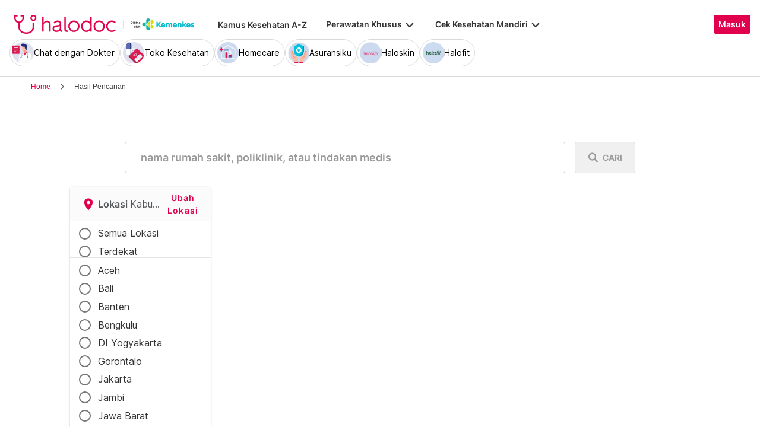

--- FILE ---
content_type: text/html; charset=utf-8
request_url: https://www.halodoc.com/janji-medis/kabupaten-maluku-tenggara-barat
body_size: 335739
content:
<!DOCTYPE html><!-- adding xmlnsog attribute because prefix is not a standard attribute --><html lang="id" class="h-full" xmlns:og="http://ogp.me/ns#" xmlns:fb="http://ogp.me/ns/fb#"><head>
    <script type="text/javascript" src="/ruxitagentjs_ICA15789NPRTUVXfqrux_10327251022105625.js" data-dtconfig="rid=RID_-700276008|rpid=1188730965|domain=halodoc.com|reportUrl=/rb_bf03985qjh|app=ea7c4b59f27d43eb|owasp=1|featureHash=ICA15789NPRTUVXfqrux|rdnt=1|uxrgce=1|cuc=rwlrur9l|mel=100000|expw=1|dpvc=1|lastModification=1766569710474|postfix=rwlrur9l|tp=500,50,0|srbbv=2|agentUri=/ruxitagentjs_ICA15789NPRTUVXfqrux_10327251022105625.js" data-config='{"revision":1766569710474,"beaconUri":"/rb_bf03985qjh","agentUri":"/ruxitagentjs_ICA15789NPRTUVXfqrux_10327251022105625.js","environmentId":"rwlrur9l","modules":"ICA15789NPRTUVXfqrux"}' data-envconfig='{"tracestateKeyPrefix":"f1b1b2a0-bdac1e1c"}' data-appconfig='{"app":"ea7c4b59f27d43eb"}'></script><script nonce="XC5z7UPuLRWCp5YVXW1a3Rb+AtdPhjwc" type="text/javascript" src="https://js-cdn.dynatrace.com/jstag/17f2114f5d1/bf03985qjh/e28137e9070184e7_complete.js" crossorigin="anonymous"></script>
    <meta charset="utf-8">
    <title>Hasil Pencarian Tindakan Medis, Prosedur Medis, Perawatan Medis null</title>
    <base href="/">
    <meta name="viewport" content="width=device-width, initial-scale=1, maximum-scale=1.0, minimum-scale=1.0, user-scalable=no">
    <meta name="author" content="Halodoc">
    <meta name="keywords" content="tindakan medis null, prosedur medis null, perawatan medis, buat janji null.">
    <meta name="description" content="Daftar tindakan null, Daftar prosedur null, Daftar perawatan medis null], cari dengan Mudah dan Cepat. Pilih Jadwal, Buat Janji dan Cek Biaya hanya di Halodoc.">
    <meta property="og:site_name" content="halodoc">
    <meta property="og:type" content="website">
    <meta property="og:url" content="https://www.halodoc.comhttps://www.halodoc.com/janji-medis/kabupaten-maluku-tenggara-barat/search">
    <meta property="og:title" content="Hasil Pencarian Tindakan Medis, Prosedur Medis, Perawatan Medis null">
    <meta name="apple-mobile-web-app-capable" content="true">
    <meta name="apple-mobile-web-app-status-bar-style" content="black">
    <meta name="apple-mobile-web-app-title" content="Halodoc - Beli Obat, Tanya Dokter, Cek Lab Terpercaya">

    <meta property="og:description" content="Daftar tindakan null, Daftar prosedur null, Daftar perawatan medis null], cari dengan Mudah dan Cepat. Pilih Jadwal, Buat Janji dan Cek Biaya hanya di Halodoc.">
    <meta property="og:image" content="assets/img/meta-tags.jpg">

    <!-- google-site-verification is for production, please comment if you're in development mode -->
    <meta name="google-site-verification" content="z5cPcFZkUWoJcfArOG_8lH5NF0jZpGB6aUGr2rxf_3w">
    <!-- google-adsense-account meta is required for adsense site verification  -->
    <meta name="google-adsense-account" content="ca-pub-2370450977174429">

    <!-- Announce DNS queries & TLS connection ASAP - START  -->
    <link rel="dns-prefetch" href="https://stats.g.doubleclick.net/">
    <link rel="preconnect" href="https://stats.g.doubleclick.net/" crossorigin="">

    <link rel="dns-prefetch" href="https://www.google-analytics.com/">
    <link rel="preconnect" href="https://www.google-analytics.com/" crossorigin="">

    <link rel="dns-prefetch" href="https://www.gstatic.com/">
    <link rel="preconnect" href="https://www.gstatic.com/" crossorigin="">

    <link rel="dns-prefetch" href="https://halodoc-sumba.s3-ap-southeast-1.amazonaws.com/">
    <link rel="preconnect" href="https://halodoc-sumba.s3-ap-southeast-1.amazonaws.com/" crossorigin="">

    <link rel="dns-prefetch" href="https://d1bpj0tv6vfxyp.cloudfront.net/">
    <link rel="preconnect" href="https://d1bpj0tv6vfxyp.cloudfront.net/" crossorigin="">

    <link rel="dns-prefetch" href="https://d1e8la4lqf1h28.cloudfront.net/">
    <link rel="preconnect" href="https://d1e8la4lqf1h28.cloudfront.net/" crossorigin="">

    <link rel="dns-prefetch" href="https://d1vbn70lmn1nqe.cloudfront.net/">
    <link rel="preconnect" href="https://d1vbn70lmn1nqe.cloudfront.net/" crossorigin="">

    <link rel="dns-prefetch" href="https://d2qjkwm11akmwu.cloudfront.net/">
    <link rel="preconnect" href="https://d2qjkwm11akmwu.cloudfront.net/" crossorigin="">

    <link rel="dns-prefetch" href="https://d1ojs48v3n42tp.cloudfront.net/">
    <link rel="preconnect" href="https://d1ojs48v3n42tp.cloudfront.net/" crossorigin="">

    <link rel="dns-prefetch" href="https://d324bm9stwnv8c.cloudfront.net/">
    <link rel="preconnect" href="https://d324bm9stwnv8c.cloudfront.net/" crossorigin="">

    <link rel="dns-prefetch" href="https://snap.licdn.com/">
    <link rel="preconnect" href="https://snap.licdn.com/" crossorigin="">

    <link rel="dns-prefetch" href="https://js.appboycdn.com/">
    <link rel="preconnect" href="https://js.appboycdn.com/" crossorigin="">

    <link rel="dns-prefetch" href="https://cdn.amplitude.com/">
    <link rel="preconnect" href="https://cdn.amplitude.com/" crossorigin="">

    <link rel="dns-prefetch" href="https://use.fontawesome.com/">
    <link rel="preconnect" href="https://use.fontawesome.com/" crossorigin="">

    <link rel="dns-prefetch" href="https://9669236.fls.doubleclick.net/">
    <link rel="preconnect" href="https://9669236.fls.doubleclick.net/" crossorigin="">

    <link rel="dns-prefetch" href="https://www.googleadservices.com/">
    <link rel="preconnect" href="https://www.googleadservices.com/" crossorigin="">

    <!-- Announce DNS queries & TLS connection ASAP - END  -->

    <!-- Preload only CRITICAL resources START -->
    <link rel="preload" as="font" type="font/woff2" href="/hd-assets/fonts/Inter/Inter_400.woff2" crossorigin="">
    <link rel="preload" as="font" type="font/woff2" href="/hd-assets/fonts/Inter/Inter_500.woff2" crossorigin="">
    <link rel="preload" as="font" type="font/woff2" href="/hd-assets/fonts/Inter/Inter_600.woff2" crossorigin="">
    <link rel="preload" as="image" href="assets/img/hospital/path.webp">
    <link rel="preload" as="image" href="assets/img/hospital/path.png">
    <link rel="preload" as="image" href="assets/header-footer/halodoc-logo.webp">
    <link rel="preload" as="image" href="assets/header-footer/halodoc-logo.png">
    <link rel="preload" as="image" href="assets/img/halodoc-logo-header.webp">
    <link rel="preload" as="image" href="assets/img/halodoc-logo-desktop.webp">
    <link rel="preload" as="image" href="assets/img/halodoc-logo-mobile.webp">
    <!-- Preload only CRITICAL resources END -->

    <!-- Inline CSS (fonts) -->
    <!-- https://fonts.googleapis.com/css2?family=Inter:wght@400;700&display=swap -->
    <!-- Also, removed Roboto font -->
    <style>
      @font-face {
        font-family: Inter;
        font-style: normal;
        font-weight: 400;
        font-display: swap;
        src:
          local('Inter'),
          url(/hd-assets/fonts/Inter/Inter_400.woff2) format('woff2');
        unicode-range:
          U+0000-00FF, U+0131, U+0152-0153, U+02BB-02BC, U+02C6, U+02DA, U+02DC, U+2000-206F, U+2074, U+20AC, U+2122,
          U+2191, U+2193, U+2212, U+2215, U+FEFF, U+FFFD;
      }

      @font-face {
        font-family: Inter;
        font-style: normal;
        font-weight: 600;
        font-display: swap;
        src:
          local('Inter'),
          url(/hd-assets/fonts/Inter/Inter_600.woff2) format('woff2');
        unicode-range:
          U+0000-00FF, U+0131, U+0152-0153, U+02BB-02BC, U+02C6, U+02DA, U+02DC, U+2000-206F, U+2074, U+20AC, U+2122,
          U+2191, U+2193, U+2212, U+2215, U+FEFF, U+FFFD;
      }
    </style>

    <link rel="icon" type="image/x-icon" href="assets/img/fav.png">
    <link rel="manifest" href="manifest.webmanifest">

    <!-- Inline CSS (material fonts)-->
    <!-- https://fonts.googleapis.com/icon?family=Material+Icons -->
    <style type="text/css">
      @font-face {
        font-family: 'Material Icons';
        font-style: normal;
        font-weight: 400;
        src: url(assets/fonts/Material_icon_font.woff) format('woff');
        font-display: swap;
      }

      .material-icons {
        font-family: 'Material Icons', sans-serif;
        font-weight: 400;
        font-style: normal;
        font-size: 24px;
        line-height: 1;
        letter-spacing: normal;
        text-transform: none;
        display: inline-block;
        white-space: nowrap;
        word-wrap: normal;
        direction: ltr;
        font-feature-settings: 'liga';
      }
    </style>

    <meta name="theme-color" content="#1976d2">
    <style>
      .ball-loader {
        width: 59px;
        height: 16px;
        padding-top: 24px;
        position: absolute;
        left: 50%;
        transform: translateX(-50%);
      }

      .ball-loader-ball {
        will-change: transform;
        height: 16px;
        width: 16px;
        border-radius: 50%;
        background-color: #e0004d;
        position: absolute;
        -webkit-animation: grow 1s ease-in-out infinite alternate;
        -moz-animation: grow 1s ease-in-out infinite alternate;
        -o-animation: grow 1s ease-in-out infinite alternate;
        animation: grow 1s ease-in-out infinite alternate;
      }

      .ball-loader-ball.ball1 {
        left: 0;
        transform-origin: 100% 50%;
      }

      .ball-loader-ball.ball2 {
        left: 50%;
        transform: translateX(-50%) scale(1);
        animation-delay: 0.33s;
      }

      .ball-loader-ball.ball3 {
        right: 0;
        animation-delay: 0.66s;
      }

      @-webkit-keyframes grow {
        0% {
          opacity: 1;
        }

        100% {
          opacity: 0;
          transform: translateX(-50%) scale(0);
        }
      }

      @-moz-keyframes grow {
        0% {
          opacity: 1;
        }

        100% {
          opacity: 0;
          transform: translateX(-50%) scale(0);
        }
      }

      @-o-keyframes grow {
        0% {
          opacity: 1;
        }

        100% {
          opacity: 0;
          transform: translateX(-50%) scale(0);
        }
      }

      @keyframes grow {
        0% {
          opacity: 1;
        }

        100% {
          opacity: 0;
          transform: translateX(-50%) scale(0);
        }
      }
    </style>
  <link rel="stylesheet" href="/resources/styles-ZRF3HMJ5.css"><style ng-app-id="halodoc">@keyframes _ngcontent-halodoc-c3334726759_ghost-lines{0%{background-position:-100px}40%{background-position:40vw}to{background-position:60vw}}@keyframes _ngcontent-halodoc-c3334726759_ghost-avatar{0%{background-position:-32px}40%,to{background-position:208px}}.upgrade-banner-hack[_ngcontent-halodoc-c3334726759]{margin-top:75px}@media (max-width: 767px){.upgrade-banner-hack[_ngcontent-halodoc-c3334726759]{margin-top:110px}}.page-header[_ngcontent-halodoc-c3334726759]{flex:0 0 auto;background:#fff;position:relative;width:100%;z-index:14;-webkit-transition:-webkit-transform .3s ease;transition:transform .3s ease,-webkit-transform .3s ease}@media (min-width: 992px){.page-header.non-sso-insurance[_ngcontent-halodoc-c3334726759]{background:#f6f8fc}}.hide-header[_ngcontent-halodoc-c3334726759]{-webkit-transform:translateY(-100%);transform:translateY(-100%)}.page-content[_ngcontent-halodoc-c3334726759]{flex:1 1 auto;position:relative;background:#fff;overflow-y:auto;padding-top:75px;-webkit-overflow-scrolling:touch}.page-footer[_ngcontent-halodoc-c3334726759]{flex:0 0 auto}.flex-1[_ngcontent-halodoc-c3334726759]{flex:1 0 0%}.mt-5[_ngcontent-halodoc-c3334726759]{margin-top:5rem}.container-gray[_ngcontent-halodoc-c3334726759]{background-color:#f9f9f9}.pd-cart-displayed[_ngcontent-halodoc-c3334726759]{margin-bottom:73px}.invisible[_ngcontent-halodoc-c3334726759]{visibility:hidden}.ghost[_ngcontent-halodoc-c3334726759]   .footer-placeholder__top__left__services[_ngcontent-halodoc-c3334726759], .ghost[_ngcontent-halodoc-c3334726759]   .footer-placeholder__top__left__banner[_ngcontent-halodoc-c3334726759]{background-color:#e4e4e5;color:#e5e5e5;border-radius:4px;height:198px;width:100%;text-indent:-9999px;white-space:nowrap;overflow:hidden;line-height:normal;margin-block-end:5px;display:inline-block;border:none;cursor:initial!important;outline:none;pointer-events:none!important;background-image:linear-gradient(90deg,#dddddda4,#ecebebf1,#dddddda4 80px);background-size:80vw;animation:_ngcontent-halodoc-c3334726759_ghost-lines 1s infinite linear}.ghost[_ngcontent-halodoc-c3334726759]   .footer-placeholder__top__right[_ngcontent-halodoc-c3334726759]{background-color:#e4e4e5;color:#e5e5e5;border-radius:4px;height:396px;width:100%;text-indent:-9999px;white-space:nowrap;overflow:hidden;line-height:normal;margin-block-end:5px;display:inline-block;border:none;cursor:initial!important;outline:none;pointer-events:none!important;background-image:linear-gradient(90deg,#dddddda4,#ecebebf1,#dddddda4 80px);background-size:80vw;animation:_ngcontent-halodoc-c3334726759_ghost-lines 1s infinite linear}.ghost[_ngcontent-halodoc-c3334726759]   .footer-placeholder__bottom[_ngcontent-halodoc-c3334726759]{background-color:#e4e4e5;color:#e5e5e5;border-radius:4px;height:166px;width:100%;text-indent:-9999px;white-space:nowrap;overflow:hidden;line-height:normal;margin-block-end:5px;display:inline-block;border:none;cursor:initial!important;outline:none;pointer-events:none!important;background-image:linear-gradient(90deg,#dddddda4,#ecebebf1,#dddddda4 80px);background-size:80vw;animation:_ngcontent-halodoc-c3334726759_ghost-lines 1s infinite linear}
/*# sourceMappingURL=/resources/app.component-ZWKLBZFR.css.map */</style><style ng-app-id="halodoc">.service-bar[_ngcontent-halodoc-c2890609830]{-ms-overflow-style:none;scrollbar-width:none}.service-bar[_ngcontent-halodoc-c2890609830]::-webkit-scrollbar{display:none}
/*# sourceMappingURL=/resources/header.component-OFQS7ZD6.css.map */</style><style ng-app-id="halodoc">@keyframes _ngcontent-halodoc-c2890609830_ghost-lines{0%{background-position:-100px}40%{background-position:40vw}to{background-position:60vw}}@keyframes _ngcontent-halodoc-c2890609830_ghost-avatar{0%{background-position:-32px}40%,to{background-position:208px}}.ghost.service-bar[_ngcontent-halodoc-c2890609830]   hd-base-image-mapper[_ngcontent-halodoc-c2890609830]{background-color:#e4e4e5;color:#e5e5e5;border-radius:50%;height:36px;width:36px;text-indent:-9999px;white-space:nowrap;overflow:hidden;line-height:normal;margin-block-end:0px;display:block;border:none;cursor:initial!important;outline:none;pointer-events:none!important;background-image:linear-gradient(90deg,#dddddda4,#ecebebf1,#dddddda4 80px);background-size:80vw;animation:_ngcontent-halodoc-c2890609830_ghost-lines 1s infinite linear}@media (max-width: 767px){.ghost.service-bar[_ngcontent-halodoc-c2890609830]   hd-base-image-mapper[_ngcontent-halodoc-c2890609830]{background-color:#e4e4e5;color:#e5e5e5;border-radius:50%;height:28px;width:28px;text-indent:-9999px;white-space:nowrap;overflow:hidden;line-height:normal;margin-block-end:0px;display:block;border:none;cursor:initial!important;outline:none;pointer-events:none!important;background-image:linear-gradient(90deg,#dddddda4,#ecebebf1,#dddddda4 80px);background-size:80vw;animation:_ngcontent-halodoc-c2890609830_ghost-lines 1s infinite linear}}.ghost.service-bar[_ngcontent-halodoc-c2890609830]   p[_ngcontent-halodoc-c2890609830]{background-color:#e4e4e5;color:#e5e5e5;border-radius:8px;height:30px;width:120px;text-indent:-9999px;white-space:nowrap;overflow:hidden;line-height:normal;margin-block-end:0px;display:block;border:none;cursor:initial!important;outline:none;pointer-events:none!important;background-image:linear-gradient(90deg,#dddddda4,#ecebebf1,#dddddda4 80px);background-size:80vw;animation:_ngcontent-halodoc-c2890609830_ghost-lines 1s infinite linear}
/*# sourceMappingURL=/resources/ghost.component-VED3NDBF.css.map */</style><style ng-app-id="halodoc">.breadcrumb{margin-bottom:0;padding:0;display:unset;flex-wrap:unset;list-style:unset;border-radius:unset}@media (min-width: 768px){  .breadcrumb{padding:8px 40px}}
/*# sourceMappingURL=/resources/hd-breadcrumb.component-OACJTAZA.css.map */</style><style ng-app-id="halodoc">.hd-base-image-mapper[_ngcontent-halodoc-c3638137156]{display:flex;align-items:center;justify-content:center;min-width:20px;min-height:20px;width:inherit;height:inherit}.hd-base-image-mapper[_ngcontent-halodoc-c3638137156]   .center[_ngcontent-halodoc-c3638137156], .hd-base-image-mapper[_ngcontent-halodoc-c3638137156]   .hd-base-image-mapper__placeholder-wrapper[_ngcontent-halodoc-c3638137156], .hd-base-image-mapper[_ngcontent-halodoc-c3638137156]   .hd-base-image-mapper__placeholder[_ngcontent-halodoc-c3638137156]{display:flex;align-items:center;justify-content:center}.hd-base-image-mapper[_ngcontent-halodoc-c3638137156]   .d-none[_ngcontent-halodoc-c3638137156]{display:none}.hd-base-image-mapper--placeholder-bg[_ngcontent-halodoc-c3638137156]{background:#f2f2f2}.hd-base-image-mapper__img[_ngcontent-halodoc-c3638137156]{width:inherit;border-radius:inherit;height:inherit}.hd-base-image-mapper__img--circle[_ngcontent-halodoc-c3638137156]{object-fit:cover;border-radius:50%}.hd-base-image-mapper__placeholder[_ngcontent-halodoc-c3638137156]{background:#f2f2f2}.hd-base-image-mapper__placeholder--circle[_ngcontent-halodoc-c3638137156]{width:60px;height:60px;border-radius:50%}.hd-base-image-mapper__placeholder-wrapper[_ngcontent-halodoc-c3638137156]{width:35px;height:35px;background:#999;border-radius:50%}.hd-base-image-mapper__placeholder-img[_ngcontent-halodoc-c3638137156]{width:20px;height:auto}.hd-base-image-mapper__placeholder-img--doctor[_ngcontent-halodoc-c3638137156]{width:100%}.hd-base-image-mapper__container[_ngcontent-halodoc-c3638137156]{display:grid;grid-template-columns:1fr 1fr;grid-template-rows:1fr;overflow:hidden;height:inherit;width:inherit;place-items:center}.hd-base-image-mapper__default-img[_ngcontent-halodoc-c3638137156]{grid-column-start:1;grid-column-end:3;grid-row-start:1;width:100%;height:auto}.hd-base-image-mapper__picture-elem[_ngcontent-halodoc-c3638137156]{grid-column-start:1;grid-column-end:3;grid-row-start:1;width:inherit;border-radius:inherit;height:inherit}</style><style ng-app-id="halodoc">mat-icon,mat-icon.mat-primary,mat-icon.mat-accent,mat-icon.mat-warn{color:var(--mat-icon-color, inherit)}.mat-icon{-webkit-user-select:none;user-select:none;background-repeat:no-repeat;display:inline-block;fill:currentColor;height:24px;width:24px;overflow:hidden}.mat-icon.mat-icon-inline{font-size:inherit;height:inherit;line-height:inherit;width:inherit}.mat-icon.mat-ligature-font[fontIcon]::before{content:attr(fontIcon)}[dir=rtl] .mat-icon-rtl-mirror{transform:scale(-1, 1)}.mat-form-field:not(.mat-form-field-appearance-legacy) .mat-form-field-prefix .mat-icon,.mat-form-field:not(.mat-form-field-appearance-legacy) .mat-form-field-suffix .mat-icon{display:block}.mat-form-field:not(.mat-form-field-appearance-legacy) .mat-form-field-prefix .mat-icon-button .mat-icon,.mat-form-field:not(.mat-form-field-appearance-legacy) .mat-form-field-suffix .mat-icon-button .mat-icon{margin:auto}
</style><style ng-app-id="halodoc">.button-container[_ngcontent-halodoc-c2281013013]{font-family:Inter;display:flex;cursor:pointer;min-width:fit-content;border-radius:4px;align-items:center}.button-container[_ngcontent-halodoc-c2281013013]     .mdc-button__label{display:flex;width:100%;align-items:center;gap:.5rem}@media (max-width: 767px){.button-container[_ngcontent-halodoc-c2281013013]     .mdc-button__label{gap:.5rem}}.button-container[_ngcontent-halodoc-c2281013013]     .mdc-button__label>*:only-child{flex:1}.button-container[_ngcontent-halodoc-c2281013013]     .mdc-button__label .button-label{cursor:inherit;letter-spacing:0}.button-container[_ngcontent-halodoc-c2281013013]     .mdc-button__label .button-label:not(:first-child):not(:last-child){flex:1}.button-container[_ngcontent-halodoc-c2281013013]     .mdc-button__label .button-label:first-child:not(:last-child){flex:1;text-align:left}.button-container[_ngcontent-halodoc-c2281013013]   .leading-content[_ngcontent-halodoc-c2281013013]:empty, .button-container[_ngcontent-halodoc-c2281013013]   .trailing-content[_ngcontent-halodoc-c2281013013]:empty{display:none!important}.button-container.s-button[_ngcontent-halodoc-c2281013013]{font-family:Inter;font-weight:600;line-height:115%;font-size:.75rem;height:1.5rem;padding-right:.5rem;padding-left:.5rem}.button-container.s-button[_ngcontent-halodoc-c2281013013]   .leading-content[_ngcontent-halodoc-c2281013013], .button-container.s-button[_ngcontent-halodoc-c2281013013]   .trailing-content[_ngcontent-halodoc-c2281013013]{width:.75rem;height:.75rem;font-size:.75rem}.button-container.s-button[_ngcontent-halodoc-c2281013013]   .leading-content[_ngcontent-halodoc-c2281013013]     .mat-icon, .button-container.s-button[_ngcontent-halodoc-c2281013013]   .trailing-content[_ngcontent-halodoc-c2281013013]     .mat-icon{width:.75rem;height:.75rem}.button-container.s-button[_ngcontent-halodoc-c2281013013]   .leading-content[_ngcontent-halodoc-c2281013013]     .material-icons, .button-container.s-button[_ngcontent-halodoc-c2281013013]   .trailing-content[_ngcontent-halodoc-c2281013013]     .material-icons{font-size:.75rem}@media (max-width: 767px){.button-container.s-button[_ngcontent-halodoc-c2281013013]{font-family:Inter;font-weight:600;line-height:115%;font-size:.75rem;height:1.5rem;padding-right:.5rem;padding-left:.5rem}.button-container.s-button[_ngcontent-halodoc-c2281013013]   .leading-content[_ngcontent-halodoc-c2281013013], .button-container.s-button[_ngcontent-halodoc-c2281013013]   .trailing-content[_ngcontent-halodoc-c2281013013]{width:.75rem;height:.75rem;font-size:.75rem}.button-container.s-button[_ngcontent-halodoc-c2281013013]   .leading-content[_ngcontent-halodoc-c2281013013]     .mat-icon, .button-container.s-button[_ngcontent-halodoc-c2281013013]   .trailing-content[_ngcontent-halodoc-c2281013013]     .mat-icon{width:.75rem;height:.75rem}.button-container.s-button[_ngcontent-halodoc-c2281013013]   .leading-content[_ngcontent-halodoc-c2281013013]     .material-icons, .button-container.s-button[_ngcontent-halodoc-c2281013013]   .trailing-content[_ngcontent-halodoc-c2281013013]     .material-icons{font-size:.75rem}}.button-container.m-button[_ngcontent-halodoc-c2281013013]{font-family:Inter;font-weight:600;line-height:115%;font-size:.875rem;height:2rem;padding-right:.5rem;padding-left:.5rem}.button-container.m-button[_ngcontent-halodoc-c2281013013]   .leading-content[_ngcontent-halodoc-c2281013013], .button-container.m-button[_ngcontent-halodoc-c2281013013]   .trailing-content[_ngcontent-halodoc-c2281013013]{width:1rem;height:1rem;font-size:1rem}.button-container.m-button[_ngcontent-halodoc-c2281013013]   .leading-content[_ngcontent-halodoc-c2281013013]     .mat-icon, .button-container.m-button[_ngcontent-halodoc-c2281013013]   .trailing-content[_ngcontent-halodoc-c2281013013]     .mat-icon{width:1rem;height:1rem}.button-container.m-button[_ngcontent-halodoc-c2281013013]   .leading-content[_ngcontent-halodoc-c2281013013]     .material-icons, .button-container.m-button[_ngcontent-halodoc-c2281013013]   .trailing-content[_ngcontent-halodoc-c2281013013]     .material-icons{font-size:1rem}@media (max-width: 767px){.button-container.m-button[_ngcontent-halodoc-c2281013013]{font-family:Inter;font-weight:600;line-height:115%;font-size:.875rem;height:2rem;padding-right:.5rem;padding-left:.5rem}.button-container.m-button[_ngcontent-halodoc-c2281013013]   .leading-content[_ngcontent-halodoc-c2281013013], .button-container.m-button[_ngcontent-halodoc-c2281013013]   .trailing-content[_ngcontent-halodoc-c2281013013]{width:1rem;height:1rem;font-size:1rem}.button-container.m-button[_ngcontent-halodoc-c2281013013]   .leading-content[_ngcontent-halodoc-c2281013013]     .mat-icon, .button-container.m-button[_ngcontent-halodoc-c2281013013]   .trailing-content[_ngcontent-halodoc-c2281013013]     .mat-icon{width:1rem;height:1rem}.button-container.m-button[_ngcontent-halodoc-c2281013013]   .leading-content[_ngcontent-halodoc-c2281013013]     .material-icons, .button-container.m-button[_ngcontent-halodoc-c2281013013]   .trailing-content[_ngcontent-halodoc-c2281013013]     .material-icons{font-size:1rem}}.button-container.l-button[_ngcontent-halodoc-c2281013013]{font-family:Inter;font-weight:600;line-height:115%;font-size:1rem;height:2.5rem;padding-right:.75rem;padding-left:.75rem}.button-container.l-button[_ngcontent-halodoc-c2281013013]   .leading-content[_ngcontent-halodoc-c2281013013], .button-container.l-button[_ngcontent-halodoc-c2281013013]   .trailing-content[_ngcontent-halodoc-c2281013013]{width:1rem;height:1rem;font-size:1rem}.button-container.l-button[_ngcontent-halodoc-c2281013013]   .leading-content[_ngcontent-halodoc-c2281013013]     .mat-icon, .button-container.l-button[_ngcontent-halodoc-c2281013013]   .trailing-content[_ngcontent-halodoc-c2281013013]     .mat-icon{width:1rem;height:1rem}.button-container.l-button[_ngcontent-halodoc-c2281013013]   .leading-content[_ngcontent-halodoc-c2281013013]     .material-icons, .button-container.l-button[_ngcontent-halodoc-c2281013013]   .trailing-content[_ngcontent-halodoc-c2281013013]     .material-icons{font-size:1rem}@media (max-width: 767px){.button-container.l-button[_ngcontent-halodoc-c2281013013]{font-family:Inter;font-weight:600;line-height:115%;font-size:1rem;height:2.5rem;padding-right:.75rem;padding-left:.75rem}.button-container.l-button[_ngcontent-halodoc-c2281013013]   .leading-content[_ngcontent-halodoc-c2281013013], .button-container.l-button[_ngcontent-halodoc-c2281013013]   .trailing-content[_ngcontent-halodoc-c2281013013]{width:1rem;height:1rem;font-size:1rem}.button-container.l-button[_ngcontent-halodoc-c2281013013]   .leading-content[_ngcontent-halodoc-c2281013013]     .mat-icon, .button-container.l-button[_ngcontent-halodoc-c2281013013]   .trailing-content[_ngcontent-halodoc-c2281013013]     .mat-icon{width:1rem;height:1rem}.button-container.l-button[_ngcontent-halodoc-c2281013013]   .leading-content[_ngcontent-halodoc-c2281013013]     .material-icons, .button-container.l-button[_ngcontent-halodoc-c2281013013]   .trailing-content[_ngcontent-halodoc-c2281013013]     .material-icons{font-size:1rem}}.button-container.xl-button[_ngcontent-halodoc-c2281013013]{font-family:Inter;font-weight:600;line-height:115%;font-size:1rem;height:3rem;padding-right:.75rem;padding-left:.75rem}.button-container.xl-button[_ngcontent-halodoc-c2281013013]     .mdc-button__label{gap:.75rem}.button-container.xl-button[_ngcontent-halodoc-c2281013013]   .leading-content[_ngcontent-halodoc-c2281013013], .button-container.xl-button[_ngcontent-halodoc-c2281013013]   .trailing-content[_ngcontent-halodoc-c2281013013]{width:1.25rem;height:1.25rem;font-size:1.25rem}.button-container.xl-button[_ngcontent-halodoc-c2281013013]   .leading-content[_ngcontent-halodoc-c2281013013]     .mat-icon, .button-container.xl-button[_ngcontent-halodoc-c2281013013]   .trailing-content[_ngcontent-halodoc-c2281013013]     .mat-icon{width:1.25rem;height:1.25rem}.button-container.xl-button[_ngcontent-halodoc-c2281013013]   .leading-content[_ngcontent-halodoc-c2281013013]     .material-icons, .button-container.xl-button[_ngcontent-halodoc-c2281013013]   .trailing-content[_ngcontent-halodoc-c2281013013]     .material-icons{font-size:1.25rem}@media (max-width: 767px){.button-container.xl-button[_ngcontent-halodoc-c2281013013]{font-family:Inter;font-weight:600;line-height:115%;font-size:1rem;height:3rem;padding-right:.75rem;padding-left:.75rem}.button-container.xl-button[_ngcontent-halodoc-c2281013013]     .mdc-button__label{gap:.75rem}.button-container.xl-button[_ngcontent-halodoc-c2281013013]   .leading-content[_ngcontent-halodoc-c2281013013], .button-container.xl-button[_ngcontent-halodoc-c2281013013]   .trailing-content[_ngcontent-halodoc-c2281013013]{width:1.25rem;height:1.25rem;font-size:1.25rem}.button-container.xl-button[_ngcontent-halodoc-c2281013013]   .leading-content[_ngcontent-halodoc-c2281013013]     .mat-icon, .button-container.xl-button[_ngcontent-halodoc-c2281013013]   .trailing-content[_ngcontent-halodoc-c2281013013]     .mat-icon{width:1.25rem;height:1.25rem}.button-container.xl-button[_ngcontent-halodoc-c2281013013]   .leading-content[_ngcontent-halodoc-c2281013013]     .material-icons, .button-container.xl-button[_ngcontent-halodoc-c2281013013]   .trailing-content[_ngcontent-halodoc-c2281013013]     .material-icons{font-size:1.25rem}}.button-container.primary[_ngcontent-halodoc-c2281013013]{background-color:#e0004d;color:#fff}.button-container.primary[_ngcontent-halodoc-c2281013013]:hover{background-color:#b3003e;box-shadow:0 2px 4px #0c0c0c1a}.button-container.primary[_ngcontent-halodoc-c2281013013]:active{box-shadow:none}.button-container.primary.disabled[_ngcontent-halodoc-c2281013013]{background-color:#e6e6e6;box-shadow:none}.button-container.primary[_ngcontent-halodoc-c2281013013]     .mat-ripple-element{background-color:#86002e}.button-container.secondary[_ngcontent-halodoc-c2281013013]{border:1px solid #e0004d;color:#e0004d}.button-container.secondary[_ngcontent-halodoc-c2281013013]:hover{border:1px solid #b3003e;color:#b3003e;box-shadow:0 2px 4px #0c0c0c1a}.button-container.secondary[_ngcontent-halodoc-c2281013013]:active:not(.disabled){border:1px solid #86002e!important;color:#86002e!important;box-shadow:none}.button-container.secondary.disabled[_ngcontent-halodoc-c2281013013]{background-color:initial;border:1px solid #e6e6e6;color:#999;box-shadow:none}.button-container.secondary[_ngcontent-halodoc-c2281013013]     .mat-ripple-element{background-color:#fce6ed}.button-container.plain[_ngcontent-halodoc-c2281013013]{background-color:transparent;color:#e0004d}.button-container.plain[_ngcontent-halodoc-c2281013013]:hover{color:#b3003e}.button-container.plain[_ngcontent-halodoc-c2281013013]:active:not(.disabled){color:#86002e!important}.button-container.plain.disabled[_ngcontent-halodoc-c2281013013]{background-color:initial;color:#999}.button-container.plain[_ngcontent-halodoc-c2281013013]     .mat-ripple-element{background-color:#fce6ed}.button-container.plain[_ngcontent-halodoc-c2281013013]     .mat-mdc-button-persistent-ripple:before{background:none}.button-container.disabled[_ngcontent-halodoc-c2281013013]{cursor:not-allowed;color:#999}.button-container.disabled[_ngcontent-halodoc-c2281013013]     .mat-mdc-button-persistent-ripple.mdc-button__ripple{display:none}.button-container.mat-mdc-button[disabled][_ngcontent-halodoc-c2281013013], .button-container.mat-mdc-unelevated-button[disabled][_ngcontent-halodoc-c2281013013], .button-container.mat-mdc-raised-button[disabled][_ngcontent-halodoc-c2281013013], .button-container.mat-mdc-outlined-button[disabled][_ngcontent-halodoc-c2281013013]{pointer-events:all}</style><style ng-app-id="halodoc">.mat-mdc-button-base{text-decoration:none}.mat-mdc-button-base .mat-icon{min-height:fit-content;flex-shrink:0}.mdc-button{-webkit-user-select:none;user-select:none;position:relative;display:inline-flex;align-items:center;justify-content:center;box-sizing:border-box;min-width:64px;border:none;outline:none;line-height:inherit;-webkit-appearance:none;overflow:visible;vertical-align:middle;background:rgba(0,0,0,0);padding:0 8px}.mdc-button::-moz-focus-inner{padding:0;border:0}.mdc-button:active{outline:none}.mdc-button:hover{cursor:pointer}.mdc-button:disabled{cursor:default;pointer-events:none}.mdc-button[hidden]{display:none}.mdc-button .mdc-button__label{position:relative}.mat-mdc-button{padding:0 var(--mat-button-text-horizontal-padding, 12px);height:var(--mat-button-text-container-height, 40px);font-family:var(--mat-button-text-label-text-font, var(--mat-sys-label-large-font));font-size:var(--mat-button-text-label-text-size, var(--mat-sys-label-large-size));letter-spacing:var(--mat-button-text-label-text-tracking, var(--mat-sys-label-large-tracking));text-transform:var(--mat-button-text-label-text-transform);font-weight:var(--mat-button-text-label-text-weight, var(--mat-sys-label-large-weight))}.mat-mdc-button,.mat-mdc-button .mdc-button__ripple{border-radius:var(--mat-button-text-container-shape, var(--mat-sys-corner-full))}.mat-mdc-button:not(:disabled){color:var(--mat-button-text-label-text-color, var(--mat-sys-primary))}.mat-mdc-button[disabled],.mat-mdc-button.mat-mdc-button-disabled{cursor:default;pointer-events:none;color:var(--mat-button-text-disabled-label-text-color, color-mix(in srgb, var(--mat-sys-on-surface) 38%, transparent))}.mat-mdc-button.mat-mdc-button-disabled-interactive{pointer-events:auto}.mat-mdc-button:has(.material-icons,mat-icon,[matButtonIcon]){padding:0 var(--mat-button-text-with-icon-horizontal-padding, 16px)}.mat-mdc-button>.mat-icon{margin-right:var(--mat-button-text-icon-spacing, 8px);margin-left:var(--mat-button-text-icon-offset, -4px)}[dir=rtl] .mat-mdc-button>.mat-icon{margin-right:var(--mat-button-text-icon-offset, -4px);margin-left:var(--mat-button-text-icon-spacing, 8px)}.mat-mdc-button .mdc-button__label+.mat-icon{margin-right:var(--mat-button-text-icon-offset, -4px);margin-left:var(--mat-button-text-icon-spacing, 8px)}[dir=rtl] .mat-mdc-button .mdc-button__label+.mat-icon{margin-right:var(--mat-button-text-icon-spacing, 8px);margin-left:var(--mat-button-text-icon-offset, -4px)}.mat-mdc-button .mat-ripple-element{background-color:var(--mat-button-text-ripple-color, color-mix(in srgb, var(--mat-sys-primary) calc(var(--mat-sys-pressed-state-layer-opacity) * 100%), transparent))}.mat-mdc-button .mat-mdc-button-persistent-ripple::before{background-color:var(--mat-button-text-state-layer-color, var(--mat-sys-primary))}.mat-mdc-button.mat-mdc-button-disabled .mat-mdc-button-persistent-ripple::before{background-color:var(--mat-button-text-disabled-state-layer-color, var(--mat-sys-on-surface-variant))}.mat-mdc-button:hover>.mat-mdc-button-persistent-ripple::before{opacity:var(--mat-button-text-hover-state-layer-opacity, var(--mat-sys-hover-state-layer-opacity))}.mat-mdc-button.cdk-program-focused>.mat-mdc-button-persistent-ripple::before,.mat-mdc-button.cdk-keyboard-focused>.mat-mdc-button-persistent-ripple::before,.mat-mdc-button.mat-mdc-button-disabled-interactive:focus>.mat-mdc-button-persistent-ripple::before{opacity:var(--mat-button-text-focus-state-layer-opacity, var(--mat-sys-focus-state-layer-opacity))}.mat-mdc-button:active>.mat-mdc-button-persistent-ripple::before{opacity:var(--mat-button-text-pressed-state-layer-opacity, var(--mat-sys-pressed-state-layer-opacity))}.mat-mdc-button .mat-mdc-button-touch-target{position:absolute;top:50%;height:var(--mat-button-text-touch-target-size, 48px);display:var(--mat-button-text-touch-target-display, block);left:0;right:0;transform:translateY(-50%)}.mat-mdc-unelevated-button{transition:box-shadow 280ms cubic-bezier(0.4, 0, 0.2, 1);height:var(--mat-button-filled-container-height, 40px);font-family:var(--mat-button-filled-label-text-font, var(--mat-sys-label-large-font));font-size:var(--mat-button-filled-label-text-size, var(--mat-sys-label-large-size));letter-spacing:var(--mat-button-filled-label-text-tracking, var(--mat-sys-label-large-tracking));text-transform:var(--mat-button-filled-label-text-transform);font-weight:var(--mat-button-filled-label-text-weight, var(--mat-sys-label-large-weight));padding:0 var(--mat-button-filled-horizontal-padding, 24px)}.mat-mdc-unelevated-button>.mat-icon{margin-right:var(--mat-button-filled-icon-spacing, 8px);margin-left:var(--mat-button-filled-icon-offset, -8px)}[dir=rtl] .mat-mdc-unelevated-button>.mat-icon{margin-right:var(--mat-button-filled-icon-offset, -8px);margin-left:var(--mat-button-filled-icon-spacing, 8px)}.mat-mdc-unelevated-button .mdc-button__label+.mat-icon{margin-right:var(--mat-button-filled-icon-offset, -8px);margin-left:var(--mat-button-filled-icon-spacing, 8px)}[dir=rtl] .mat-mdc-unelevated-button .mdc-button__label+.mat-icon{margin-right:var(--mat-button-filled-icon-spacing, 8px);margin-left:var(--mat-button-filled-icon-offset, -8px)}.mat-mdc-unelevated-button .mat-ripple-element{background-color:var(--mat-button-filled-ripple-color, color-mix(in srgb, var(--mat-sys-on-primary) calc(var(--mat-sys-pressed-state-layer-opacity) * 100%), transparent))}.mat-mdc-unelevated-button .mat-mdc-button-persistent-ripple::before{background-color:var(--mat-button-filled-state-layer-color, var(--mat-sys-on-primary))}.mat-mdc-unelevated-button.mat-mdc-button-disabled .mat-mdc-button-persistent-ripple::before{background-color:var(--mat-button-filled-disabled-state-layer-color, var(--mat-sys-on-surface-variant))}.mat-mdc-unelevated-button:hover>.mat-mdc-button-persistent-ripple::before{opacity:var(--mat-button-filled-hover-state-layer-opacity, var(--mat-sys-hover-state-layer-opacity))}.mat-mdc-unelevated-button.cdk-program-focused>.mat-mdc-button-persistent-ripple::before,.mat-mdc-unelevated-button.cdk-keyboard-focused>.mat-mdc-button-persistent-ripple::before,.mat-mdc-unelevated-button.mat-mdc-button-disabled-interactive:focus>.mat-mdc-button-persistent-ripple::before{opacity:var(--mat-button-filled-focus-state-layer-opacity, var(--mat-sys-focus-state-layer-opacity))}.mat-mdc-unelevated-button:active>.mat-mdc-button-persistent-ripple::before{opacity:var(--mat-button-filled-pressed-state-layer-opacity, var(--mat-sys-pressed-state-layer-opacity))}.mat-mdc-unelevated-button .mat-mdc-button-touch-target{position:absolute;top:50%;height:var(--mat-button-filled-touch-target-size, 48px);display:var(--mat-button-filled-touch-target-display, block);left:0;right:0;transform:translateY(-50%)}.mat-mdc-unelevated-button:not(:disabled){color:var(--mat-button-filled-label-text-color, var(--mat-sys-on-primary));background-color:var(--mat-button-filled-container-color, var(--mat-sys-primary))}.mat-mdc-unelevated-button,.mat-mdc-unelevated-button .mdc-button__ripple{border-radius:var(--mat-button-filled-container-shape, var(--mat-sys-corner-full))}.mat-mdc-unelevated-button[disabled],.mat-mdc-unelevated-button.mat-mdc-button-disabled{cursor:default;pointer-events:none;color:var(--mat-button-filled-disabled-label-text-color, color-mix(in srgb, var(--mat-sys-on-surface) 38%, transparent));background-color:var(--mat-button-filled-disabled-container-color, color-mix(in srgb, var(--mat-sys-on-surface) 12%, transparent))}.mat-mdc-unelevated-button.mat-mdc-button-disabled-interactive{pointer-events:auto}.mat-mdc-raised-button{transition:box-shadow 280ms cubic-bezier(0.4, 0, 0.2, 1);box-shadow:var(--mat-button-protected-container-elevation-shadow, var(--mat-sys-level1));height:var(--mat-button-protected-container-height, 40px);font-family:var(--mat-button-protected-label-text-font, var(--mat-sys-label-large-font));font-size:var(--mat-button-protected-label-text-size, var(--mat-sys-label-large-size));letter-spacing:var(--mat-button-protected-label-text-tracking, var(--mat-sys-label-large-tracking));text-transform:var(--mat-button-protected-label-text-transform);font-weight:var(--mat-button-protected-label-text-weight, var(--mat-sys-label-large-weight));padding:0 var(--mat-button-protected-horizontal-padding, 24px)}.mat-mdc-raised-button>.mat-icon{margin-right:var(--mat-button-protected-icon-spacing, 8px);margin-left:var(--mat-button-protected-icon-offset, -8px)}[dir=rtl] .mat-mdc-raised-button>.mat-icon{margin-right:var(--mat-button-protected-icon-offset, -8px);margin-left:var(--mat-button-protected-icon-spacing, 8px)}.mat-mdc-raised-button .mdc-button__label+.mat-icon{margin-right:var(--mat-button-protected-icon-offset, -8px);margin-left:var(--mat-button-protected-icon-spacing, 8px)}[dir=rtl] .mat-mdc-raised-button .mdc-button__label+.mat-icon{margin-right:var(--mat-button-protected-icon-spacing, 8px);margin-left:var(--mat-button-protected-icon-offset, -8px)}.mat-mdc-raised-button .mat-ripple-element{background-color:var(--mat-button-protected-ripple-color, color-mix(in srgb, var(--mat-sys-primary) calc(var(--mat-sys-pressed-state-layer-opacity) * 100%), transparent))}.mat-mdc-raised-button .mat-mdc-button-persistent-ripple::before{background-color:var(--mat-button-protected-state-layer-color, var(--mat-sys-primary))}.mat-mdc-raised-button.mat-mdc-button-disabled .mat-mdc-button-persistent-ripple::before{background-color:var(--mat-button-protected-disabled-state-layer-color, var(--mat-sys-on-surface-variant))}.mat-mdc-raised-button:hover>.mat-mdc-button-persistent-ripple::before{opacity:var(--mat-button-protected-hover-state-layer-opacity, var(--mat-sys-hover-state-layer-opacity))}.mat-mdc-raised-button.cdk-program-focused>.mat-mdc-button-persistent-ripple::before,.mat-mdc-raised-button.cdk-keyboard-focused>.mat-mdc-button-persistent-ripple::before,.mat-mdc-raised-button.mat-mdc-button-disabled-interactive:focus>.mat-mdc-button-persistent-ripple::before{opacity:var(--mat-button-protected-focus-state-layer-opacity, var(--mat-sys-focus-state-layer-opacity))}.mat-mdc-raised-button:active>.mat-mdc-button-persistent-ripple::before{opacity:var(--mat-button-protected-pressed-state-layer-opacity, var(--mat-sys-pressed-state-layer-opacity))}.mat-mdc-raised-button .mat-mdc-button-touch-target{position:absolute;top:50%;height:var(--mat-button-protected-touch-target-size, 48px);display:var(--mat-button-protected-touch-target-display, block);left:0;right:0;transform:translateY(-50%)}.mat-mdc-raised-button:not(:disabled){color:var(--mat-button-protected-label-text-color, var(--mat-sys-primary));background-color:var(--mat-button-protected-container-color, var(--mat-sys-surface))}.mat-mdc-raised-button,.mat-mdc-raised-button .mdc-button__ripple{border-radius:var(--mat-button-protected-container-shape, var(--mat-sys-corner-full))}.mat-mdc-raised-button:hover{box-shadow:var(--mat-button-protected-hover-container-elevation-shadow, var(--mat-sys-level2))}.mat-mdc-raised-button:focus{box-shadow:var(--mat-button-protected-focus-container-elevation-shadow, var(--mat-sys-level1))}.mat-mdc-raised-button:active,.mat-mdc-raised-button:focus:active{box-shadow:var(--mat-button-protected-pressed-container-elevation-shadow, var(--mat-sys-level1))}.mat-mdc-raised-button[disabled],.mat-mdc-raised-button.mat-mdc-button-disabled{cursor:default;pointer-events:none;color:var(--mat-button-protected-disabled-label-text-color, color-mix(in srgb, var(--mat-sys-on-surface) 38%, transparent));background-color:var(--mat-button-protected-disabled-container-color, color-mix(in srgb, var(--mat-sys-on-surface) 12%, transparent))}.mat-mdc-raised-button[disabled].mat-mdc-button-disabled,.mat-mdc-raised-button.mat-mdc-button-disabled.mat-mdc-button-disabled{box-shadow:var(--mat-button-protected-disabled-container-elevation-shadow, var(--mat-sys-level0))}.mat-mdc-raised-button.mat-mdc-button-disabled-interactive{pointer-events:auto}.mat-mdc-outlined-button{border-style:solid;transition:border 280ms cubic-bezier(0.4, 0, 0.2, 1);height:var(--mat-button-outlined-container-height, 40px);font-family:var(--mat-button-outlined-label-text-font, var(--mat-sys-label-large-font));font-size:var(--mat-button-outlined-label-text-size, var(--mat-sys-label-large-size));letter-spacing:var(--mat-button-outlined-label-text-tracking, var(--mat-sys-label-large-tracking));text-transform:var(--mat-button-outlined-label-text-transform);font-weight:var(--mat-button-outlined-label-text-weight, var(--mat-sys-label-large-weight));border-radius:var(--mat-button-outlined-container-shape, var(--mat-sys-corner-full));border-width:var(--mat-button-outlined-outline-width, 1px);padding:0 var(--mat-button-outlined-horizontal-padding, 24px)}.mat-mdc-outlined-button>.mat-icon{margin-right:var(--mat-button-outlined-icon-spacing, 8px);margin-left:var(--mat-button-outlined-icon-offset, -8px)}[dir=rtl] .mat-mdc-outlined-button>.mat-icon{margin-right:var(--mat-button-outlined-icon-offset, -8px);margin-left:var(--mat-button-outlined-icon-spacing, 8px)}.mat-mdc-outlined-button .mdc-button__label+.mat-icon{margin-right:var(--mat-button-outlined-icon-offset, -8px);margin-left:var(--mat-button-outlined-icon-spacing, 8px)}[dir=rtl] .mat-mdc-outlined-button .mdc-button__label+.mat-icon{margin-right:var(--mat-button-outlined-icon-spacing, 8px);margin-left:var(--mat-button-outlined-icon-offset, -8px)}.mat-mdc-outlined-button .mat-ripple-element{background-color:var(--mat-button-outlined-ripple-color, color-mix(in srgb, var(--mat-sys-primary) calc(var(--mat-sys-pressed-state-layer-opacity) * 100%), transparent))}.mat-mdc-outlined-button .mat-mdc-button-persistent-ripple::before{background-color:var(--mat-button-outlined-state-layer-color, var(--mat-sys-primary))}.mat-mdc-outlined-button.mat-mdc-button-disabled .mat-mdc-button-persistent-ripple::before{background-color:var(--mat-button-outlined-disabled-state-layer-color, var(--mat-sys-on-surface-variant))}.mat-mdc-outlined-button:hover>.mat-mdc-button-persistent-ripple::before{opacity:var(--mat-button-outlined-hover-state-layer-opacity, var(--mat-sys-hover-state-layer-opacity))}.mat-mdc-outlined-button.cdk-program-focused>.mat-mdc-button-persistent-ripple::before,.mat-mdc-outlined-button.cdk-keyboard-focused>.mat-mdc-button-persistent-ripple::before,.mat-mdc-outlined-button.mat-mdc-button-disabled-interactive:focus>.mat-mdc-button-persistent-ripple::before{opacity:var(--mat-button-outlined-focus-state-layer-opacity, var(--mat-sys-focus-state-layer-opacity))}.mat-mdc-outlined-button:active>.mat-mdc-button-persistent-ripple::before{opacity:var(--mat-button-outlined-pressed-state-layer-opacity, var(--mat-sys-pressed-state-layer-opacity))}.mat-mdc-outlined-button .mat-mdc-button-touch-target{position:absolute;top:50%;height:var(--mat-button-outlined-touch-target-size, 48px);display:var(--mat-button-outlined-touch-target-display, block);left:0;right:0;transform:translateY(-50%)}.mat-mdc-outlined-button:not(:disabled){color:var(--mat-button-outlined-label-text-color, var(--mat-sys-primary));border-color:var(--mat-button-outlined-outline-color, var(--mat-sys-outline))}.mat-mdc-outlined-button[disabled],.mat-mdc-outlined-button.mat-mdc-button-disabled{cursor:default;pointer-events:none;color:var(--mat-button-outlined-disabled-label-text-color, color-mix(in srgb, var(--mat-sys-on-surface) 38%, transparent));border-color:var(--mat-button-outlined-disabled-outline-color, color-mix(in srgb, var(--mat-sys-on-surface) 12%, transparent))}.mat-mdc-outlined-button.mat-mdc-button-disabled-interactive{pointer-events:auto}.mat-tonal-button{transition:box-shadow 280ms cubic-bezier(0.4, 0, 0.2, 1);height:var(--mat-button-tonal-container-height, 40px);font-family:var(--mat-button-tonal-label-text-font, var(--mat-sys-label-large-font));font-size:var(--mat-button-tonal-label-text-size, var(--mat-sys-label-large-size));letter-spacing:var(--mat-button-tonal-label-text-tracking, var(--mat-sys-label-large-tracking));text-transform:var(--mat-button-tonal-label-text-transform);font-weight:var(--mat-button-tonal-label-text-weight, var(--mat-sys-label-large-weight));padding:0 var(--mat-button-tonal-horizontal-padding, 24px)}.mat-tonal-button:not(:disabled){color:var(--mat-button-tonal-label-text-color, var(--mat-sys-on-secondary-container));background-color:var(--mat-button-tonal-container-color, var(--mat-sys-secondary-container))}.mat-tonal-button,.mat-tonal-button .mdc-button__ripple{border-radius:var(--mat-button-tonal-container-shape, var(--mat-sys-corner-full))}.mat-tonal-button[disabled],.mat-tonal-button.mat-mdc-button-disabled{cursor:default;pointer-events:none;color:var(--mat-button-tonal-disabled-label-text-color, color-mix(in srgb, var(--mat-sys-on-surface) 38%, transparent));background-color:var(--mat-button-tonal-disabled-container-color, color-mix(in srgb, var(--mat-sys-on-surface) 12%, transparent))}.mat-tonal-button.mat-mdc-button-disabled-interactive{pointer-events:auto}.mat-tonal-button>.mat-icon{margin-right:var(--mat-button-tonal-icon-spacing, 8px);margin-left:var(--mat-button-tonal-icon-offset, -8px)}[dir=rtl] .mat-tonal-button>.mat-icon{margin-right:var(--mat-button-tonal-icon-offset, -8px);margin-left:var(--mat-button-tonal-icon-spacing, 8px)}.mat-tonal-button .mdc-button__label+.mat-icon{margin-right:var(--mat-button-tonal-icon-offset, -8px);margin-left:var(--mat-button-tonal-icon-spacing, 8px)}[dir=rtl] .mat-tonal-button .mdc-button__label+.mat-icon{margin-right:var(--mat-button-tonal-icon-spacing, 8px);margin-left:var(--mat-button-tonal-icon-offset, -8px)}.mat-tonal-button .mat-ripple-element{background-color:var(--mat-button-tonal-ripple-color, color-mix(in srgb, var(--mat-sys-on-secondary-container) calc(var(--mat-sys-pressed-state-layer-opacity) * 100%), transparent))}.mat-tonal-button .mat-mdc-button-persistent-ripple::before{background-color:var(--mat-button-tonal-state-layer-color, var(--mat-sys-on-secondary-container))}.mat-tonal-button.mat-mdc-button-disabled .mat-mdc-button-persistent-ripple::before{background-color:var(--mat-button-tonal-disabled-state-layer-color, var(--mat-sys-on-surface-variant))}.mat-tonal-button:hover>.mat-mdc-button-persistent-ripple::before{opacity:var(--mat-button-tonal-hover-state-layer-opacity, var(--mat-sys-hover-state-layer-opacity))}.mat-tonal-button.cdk-program-focused>.mat-mdc-button-persistent-ripple::before,.mat-tonal-button.cdk-keyboard-focused>.mat-mdc-button-persistent-ripple::before,.mat-tonal-button.mat-mdc-button-disabled-interactive:focus>.mat-mdc-button-persistent-ripple::before{opacity:var(--mat-button-tonal-focus-state-layer-opacity, var(--mat-sys-focus-state-layer-opacity))}.mat-tonal-button:active>.mat-mdc-button-persistent-ripple::before{opacity:var(--mat-button-tonal-pressed-state-layer-opacity, var(--mat-sys-pressed-state-layer-opacity))}.mat-tonal-button .mat-mdc-button-touch-target{position:absolute;top:50%;height:var(--mat-button-tonal-touch-target-size, 48px);display:var(--mat-button-tonal-touch-target-display, block);left:0;right:0;transform:translateY(-50%)}.mat-mdc-button,.mat-mdc-unelevated-button,.mat-mdc-raised-button,.mat-mdc-outlined-button,.mat-tonal-button{-webkit-tap-highlight-color:rgba(0,0,0,0)}.mat-mdc-button .mat-mdc-button-ripple,.mat-mdc-button .mat-mdc-button-persistent-ripple,.mat-mdc-button .mat-mdc-button-persistent-ripple::before,.mat-mdc-unelevated-button .mat-mdc-button-ripple,.mat-mdc-unelevated-button .mat-mdc-button-persistent-ripple,.mat-mdc-unelevated-button .mat-mdc-button-persistent-ripple::before,.mat-mdc-raised-button .mat-mdc-button-ripple,.mat-mdc-raised-button .mat-mdc-button-persistent-ripple,.mat-mdc-raised-button .mat-mdc-button-persistent-ripple::before,.mat-mdc-outlined-button .mat-mdc-button-ripple,.mat-mdc-outlined-button .mat-mdc-button-persistent-ripple,.mat-mdc-outlined-button .mat-mdc-button-persistent-ripple::before,.mat-tonal-button .mat-mdc-button-ripple,.mat-tonal-button .mat-mdc-button-persistent-ripple,.mat-tonal-button .mat-mdc-button-persistent-ripple::before{top:0;left:0;right:0;bottom:0;position:absolute;pointer-events:none;border-radius:inherit}.mat-mdc-button .mat-mdc-button-ripple,.mat-mdc-unelevated-button .mat-mdc-button-ripple,.mat-mdc-raised-button .mat-mdc-button-ripple,.mat-mdc-outlined-button .mat-mdc-button-ripple,.mat-tonal-button .mat-mdc-button-ripple{overflow:hidden}.mat-mdc-button .mat-mdc-button-persistent-ripple::before,.mat-mdc-unelevated-button .mat-mdc-button-persistent-ripple::before,.mat-mdc-raised-button .mat-mdc-button-persistent-ripple::before,.mat-mdc-outlined-button .mat-mdc-button-persistent-ripple::before,.mat-tonal-button .mat-mdc-button-persistent-ripple::before{content:"";opacity:0}.mat-mdc-button .mdc-button__label,.mat-mdc-button .mat-icon,.mat-mdc-unelevated-button .mdc-button__label,.mat-mdc-unelevated-button .mat-icon,.mat-mdc-raised-button .mdc-button__label,.mat-mdc-raised-button .mat-icon,.mat-mdc-outlined-button .mdc-button__label,.mat-mdc-outlined-button .mat-icon,.mat-tonal-button .mdc-button__label,.mat-tonal-button .mat-icon{z-index:1;position:relative}.mat-mdc-button .mat-focus-indicator,.mat-mdc-unelevated-button .mat-focus-indicator,.mat-mdc-raised-button .mat-focus-indicator,.mat-mdc-outlined-button .mat-focus-indicator,.mat-tonal-button .mat-focus-indicator{top:0;left:0;right:0;bottom:0;position:absolute;border-radius:inherit}.mat-mdc-button:focus>.mat-focus-indicator::before,.mat-mdc-unelevated-button:focus>.mat-focus-indicator::before,.mat-mdc-raised-button:focus>.mat-focus-indicator::before,.mat-mdc-outlined-button:focus>.mat-focus-indicator::before,.mat-tonal-button:focus>.mat-focus-indicator::before{content:"";border-radius:inherit}.mat-mdc-button._mat-animation-noopable,.mat-mdc-unelevated-button._mat-animation-noopable,.mat-mdc-raised-button._mat-animation-noopable,.mat-mdc-outlined-button._mat-animation-noopable,.mat-tonal-button._mat-animation-noopable{transition:none !important;animation:none !important}.mat-mdc-button>.mat-icon,.mat-mdc-unelevated-button>.mat-icon,.mat-mdc-raised-button>.mat-icon,.mat-mdc-outlined-button>.mat-icon,.mat-tonal-button>.mat-icon{display:inline-block;position:relative;vertical-align:top;font-size:1.125rem;height:1.125rem;width:1.125rem}.mat-mdc-outlined-button .mat-mdc-button-ripple,.mat-mdc-outlined-button .mdc-button__ripple{top:-1px;left:-1px;bottom:-1px;right:-1px}.mat-mdc-unelevated-button .mat-focus-indicator::before,.mat-tonal-button .mat-focus-indicator::before,.mat-mdc-raised-button .mat-focus-indicator::before{margin:calc(calc(var(--mat-focus-indicator-border-width, 3px) + 2px)*-1)}.mat-mdc-outlined-button .mat-focus-indicator::before{margin:calc(calc(var(--mat-focus-indicator-border-width, 3px) + 3px)*-1)}
</style><style ng-app-id="halodoc">@media(forced-colors: active){.mat-mdc-button:not(.mdc-button--outlined),.mat-mdc-unelevated-button:not(.mdc-button--outlined),.mat-mdc-raised-button:not(.mdc-button--outlined),.mat-mdc-outlined-button:not(.mdc-button--outlined),.mat-mdc-button-base.mat-tonal-button,.mat-mdc-icon-button.mat-mdc-icon-button,.mat-mdc-outlined-button .mdc-button__ripple{outline:solid 1px}}
</style><style ng-app-id="halodoc">.mat-focus-indicator{position:relative}.mat-focus-indicator::before{top:0;left:0;right:0;bottom:0;position:absolute;box-sizing:border-box;pointer-events:none;display:var(--mat-focus-indicator-display, none);border-width:var(--mat-focus-indicator-border-width, 3px);border-style:var(--mat-focus-indicator-border-style, solid);border-color:var(--mat-focus-indicator-border-color, transparent);border-radius:var(--mat-focus-indicator-border-radius, 4px)}.mat-focus-indicator:focus::before{content:""}@media(forced-colors: active){html{--mat-focus-indicator-display: block}}
</style><style ng-app-id="halodoc">@keyframes _ngcontent-halodoc-c2580151743_ghost-lines{0%{background-position:-100px}40%{background-position:40vw}to{background-position:60vw}}@keyframes _ngcontent-halodoc-c2580151743_ghost-avatar{0%{background-position:-32px}40%,to{background-position:208px}}.breadcrumb[_ngcontent-halodoc-c2580151743]{font-family:Nunito,Helvetica Neue,sans-serif;display:inline-block;font-size:12px;color:#424242;width:100%}.breadcrumb[_ngcontent-halodoc-c2580151743]   .wrapper[_ngcontent-halodoc-c2580151743], .breadcrumb[_ngcontent-halodoc-c2580151743]   .all[_ngcontent-halodoc-c2580151743], .breadcrumb[_ngcontent-halodoc-c2580151743]   .less[_ngcontent-halodoc-c2580151743]{display:flex;align-items:center}.breadcrumb[_ngcontent-halodoc-c2580151743]   a[_ngcontent-halodoc-c2580151743]{color:#e0004d;cursor:pointer;text-decoration:none;padding:0 12px}.breadcrumb[_ngcontent-halodoc-c2580151743]   .rotate[_ngcontent-halodoc-c2580151743]{transform:rotate(180deg);display:flex;cursor:pointer;padding:8px 8px 8px 18px}.breadcrumb[_ngcontent-halodoc-c2580151743]   .mobile-wrapper[_ngcontent-halodoc-c2580151743]{display:flex;align-items:center;width:calc(100% - 16px)}.breadcrumb[_ngcontent-halodoc-c2580151743]   .text-mobile[_ngcontent-halodoc-c2580151743]{white-space:nowrap;overflow:hidden;text-overflow:ellipsis}.breadcrumb[_ngcontent-halodoc-c2580151743]   .item[_ngcontent-halodoc-c2580151743]{padding:0 12px}.breadcrumb[_ngcontent-halodoc-c2580151743]   .arrow[_ngcontent-halodoc-c2580151743]{height:16px}.breadcrumb[_ngcontent-halodoc-c2580151743]   a[_ngcontent-halodoc-c2580151743]:hover{text-decoration:underline}.breadcrumb[_ngcontent-halodoc-c2580151743]   .shimmer[_ngcontent-halodoc-c2580151743]{width:100px;background-color:#e4e4e5;border-radius:4px;height:13px;text-indent:-9999px;white-space:nowrap;overflow:hidden;margin-block-end:-2px;display:block;pointer-events:none!important;background-image:linear-gradient(90deg,#dddddda4,#ecebebf1,#dddddda4 80px);background-size:80vw;animation:_ngcontent-halodoc-c2580151743_ghost-lines 1s infinite linear;display:inline-block}</style><style ng-app-id="halodoc">@keyframes _ngcontent-halodoc-c4131667280_ghost-lines{0%{background-position:-100px}40%{background-position:40vw}to{background-position:60vw}}@keyframes _ngcontent-halodoc-c4131667280_ghost-avatar{0%{background-position:-32px}40%,to{background-position:208px}}.custom-container[_ngcontent-halodoc-c4131667280]{padding:0 8%!important}@media screen and (max-width: 768px){.custom-container[_ngcontent-halodoc-c4131667280]{padding:0!important}}.procedure-chips[_ngcontent-halodoc-c4131667280]{padding:0 0 15px;overflow:hidden}@media (max-width: 575px){.procedure-chips[_ngcontent-halodoc-c4131667280]{overflow-x:scroll}}.procedure-chips[_ngcontent-halodoc-c4131667280]   .chip[_ngcontent-halodoc-c4131667280]{background:#fff;border:1px solid #dfdfdf;box-sizing:border-box;border-radius:16px;font-size:14px;color:#53565a;padding:2px 10px;margin:2px;line-height:30px;cursor:pointer;box-shadow:none;font-weight:400!important;overflow:hidden;text-overflow:ellipsis;white-space:nowrap;max-width:100%}.procedure-chips[_ngcontent-halodoc-c4131667280]   .chip-mobile[_ngcontent-halodoc-c4131667280]{min-width:auto;margin-left:5px}.procedure-chips[_ngcontent-halodoc-c4131667280]   .selected[_ngcontent-halodoc-c4131667280]{border:solid 1px #e0004d;background-color:#fff1f6;color:#e0004d}.procedure-banner[_ngcontent-halodoc-c4131667280]{background:#ccd9ef;border-radius:4px;font-style:normal;font-weight:700;font-size:16px;line-height:22px;color:#53565a;margin:0 0 15px;width:100%;height:82px}@media (max-width: 575px){.procedure-banner[_ngcontent-halodoc-c4131667280]{border-radius:0}}.procedure-banner[_ngcontent-halodoc-c4131667280]   mat-icon[_ngcontent-halodoc-c4131667280]{text-align:right;font-size:1.5rem;position:absolute;right:22px;top:8px}@media (max-width: 575px){.procedure-banner[_ngcontent-halodoc-c4131667280]   mat-icon[_ngcontent-halodoc-c4131667280]{right:8px;top:8px}}.procedure-banner__content[_ngcontent-halodoc-c4131667280]{padding:15px}.procedure-banner__title[_ngcontent-halodoc-c4131667280]{font-weight:700;font-size:16px;line-height:18px;color:#333;margin:0 20px 0 0;width:98%}.procedure-banner__subtitle[_ngcontent-halodoc-c4131667280]{font-weight:400;font-size:14px;line-height:18px;color:#333;width:98%;overflow:hidden;text-overflow:ellipsis;display:-webkit-box;-webkit-line-clamp:2;-webkit-box-orient:vertical}.procedure-banner__image[_ngcontent-halodoc-c4131667280]{background-repeat:no-repeat;background:50% 50%/cover;border-radius:4px 0 0 4px;min-width:82px;width:82px;min-height:82px;object-fit:cover}.hospital-list[_ngcontent-halodoc-c4131667280]{font-family:Inter,sans-serif}@media (max-width: 575px){.hospital-list__mobile-banner[_ngcontent-halodoc-c4131667280]{position:absolute;left:0;right:0}}@media (max-width: 575px){.hospital-list__mobile-list[_ngcontent-halodoc-c4131667280]{margin-top:90px}}.hospital-list__search[_ngcontent-halodoc-c4131667280]{padding:0 10%;width:100%}.hospital-list[_ngcontent-halodoc-c4131667280]   .disabled[_ngcontent-halodoc-c4131667280]{cursor:not-allowed!important}.hospital-list__filter[_ngcontent-halodoc-c4131667280]{width:100%;border-radius:4px;box-shadow:0 0 3px #00000040}.hospital-list__filter[_ngcontent-halodoc-c4131667280]   .procedure-title[_ngcontent-halodoc-c4131667280], .hospital-list__filter[_ngcontent-halodoc-c4131667280]   .location-title[_ngcontent-halodoc-c4131667280]{font-weight:700;font-size:1rem;padding:10px 15px;background-color:#fbfbfb;border-bottom:solid 1px #e4e4e4;color:#53565a}.hospital-list__filter[_ngcontent-halodoc-c4131667280]   .location-selection[_ngcontent-halodoc-c4131667280]{border-bottom:solid 1px #e4e4e4}.hospital-list__filter[_ngcontent-halodoc-c4131667280]   .location-link[_ngcontent-halodoc-c4131667280]{text-transform:capitalize;float:right}.hospital-list__filter[_ngcontent-halodoc-c4131667280]   .radio-group[_ngcontent-halodoc-c4131667280]{display:flex;flex-direction:column}.hospital-list__filter[_ngcontent-halodoc-c4131667280]   .radio-button[_ngcontent-halodoc-c4131667280]{padding:10px 15px 0}.hospital-list__filter[_ngcontent-halodoc-c4131667280]   .region-list[_ngcontent-halodoc-c4131667280]{height:150px;overflow-y:scroll}.hospital-list__filter--title[_ngcontent-halodoc-c4131667280]{font-family:Inter,sans-serif;font-weight:400;font-size:14px;color:#53565a;font-stretch:normal;font-style:normal;line-height:1.71;letter-spacing:normal}@media (max-width: 575px){.hospital-list__filter--title[_ngcontent-halodoc-c4131667280]{font-size:12px;line-height:1.45}}.hospital-list__filter--title--loading[_ngcontent-halodoc-c4131667280]{background-color:#e4e4e5;color:#e5e5e5;border-radius:0;height:20px;width:70%;text-indent:-9999px;white-space:nowrap;overflow:hidden;line-height:normal;margin-block-end:5px;display:block;border:none;cursor:initial!important;outline:none;pointer-events:none!important;background-image:linear-gradient(90deg,#dddddda4,#ecebebf1,#dddddda4 80px);background-size:80vw;animation:_ngcontent-halodoc-c4131667280_ghost-lines 1s infinite linear}.hospital-list__filter--link[_ngcontent-halodoc-c4131667280]{font-family:Inter,sans-serif;font-size:12px;line-height:1.45;color:#e0004d;cursor:pointer;min-width:70px;text-align:right}.hospital-list__filter--content[_ngcontent-halodoc-c4131667280]{margin:0 0 15px;position:sticky;top:48px;transition:top .3s ease}@media screen and (max-width: 768px){.hospital-list__filter--content[_ngcontent-halodoc-c4131667280]{display:none}}.hospital-list--result[_ngcontent-halodoc-c4131667280]{position:sticky;top:0;z-index:100}.search-page-title-container[_ngcontent-halodoc-c4131667280]{font-family:Inter,sans-serif;font-weight:700;font-size:32px;color:#53565a;position:sticky;top:-106px;background-color:#fff;z-index:5;transition:all .3s ease;height:98px}@media (max-width: 575px){.search-page-title-container[_ngcontent-halodoc-c4131667280]{font-size:16px;padding:0 15px}.search-page-title-container__title[_ngcontent-halodoc-c4131667280]{font-family:Inter,sans-serif;font-size:14px;font-style:normal;font-weight:600;line-height:19px;letter-spacing:0px;text-align:right}}.filter-modal-title[_ngcontent-halodoc-c4131667280]{color:#53565a;font-size:20px}.hospital-no-query__title[_ngcontent-halodoc-c4131667280]{font-family:Inter,sans-serif;font-weight:400;font-size:24px;color:#53565a}@media (max-width: 575px){.hospital-no-query__title[_ngcontent-halodoc-c4131667280]{font-size:16px}}.hospital-no-query__content[_ngcontent-halodoc-c4131667280]{font-family:Inter,sans-serif;font-weight:400;font-size:18px;color:#53565a}@media (max-width: 575px){.hospital-no-query__content[_ngcontent-halodoc-c4131667280]{font-size:14px}}.hospital-no-query__list[_ngcontent-halodoc-c4131667280]{padding-left:1rem;font-family:Inter,sans-serif;font-weight:400;font-size:16px;color:#53565a}@media (max-width: 575px){.hospital-no-query__list[_ngcontent-halodoc-c4131667280]{font-size:12px}}.no-query__container[_ngcontent-halodoc-c4131667280]{border-radius:10px;border:solid 1px #dfdfdf;padding:30px 60px}@media (max-width: 575px){.no-query__container[_ngcontent-halodoc-c4131667280]{padding:30px}}.procedure-list-modal[_ngcontent-halodoc-c4131667280]{max-height:700px;overflow:auto}@media (max-width: 575px){.procedure-list-modal[_ngcontent-halodoc-c4131667280]{max-height:80vh;position:static;background-color:#fff;border-top-right-radius:12px;border-top-left-radius:12px}}.procedure-list-modal__close[_ngcontent-halodoc-c4131667280]{padding-right:25px;margin-bottom:25px;position:sticky;top:25px;z-index:2}@media (max-width: 575px){.procedure-list-modal__close[_ngcontent-halodoc-c4131667280]{margin-bottom:0;padding-right:15px}}.procedure-list-modal__close--btn[_ngcontent-halodoc-c4131667280]{opacity:.8;outline:none;line-height:0}@media (max-width: 575px){.procedure-list-modal__close--btn[_ngcontent-halodoc-c4131667280]   img[_ngcontent-halodoc-c4131667280]{height:10px}}.procedure-list-modal__info[_ngcontent-halodoc-c4131667280]{font-style:normal;font-stretch:normal;letter-spacing:normal}.procedure-list-modal__info--title[_ngcontent-halodoc-c4131667280]{font-family:Inter,sans-serif;font-weight:700;font-size:16px;line-height:normal;color:#333;margin-bottom:0;padding:25px 40px 20px;position:sticky;top:0;background-color:#fff;z-index:1;border-radius:10px}@media (max-width: 575px){.procedure-list-modal__info--title[_ngcontent-halodoc-c4131667280]{font-size:16px;border-radius:20px;padding:26px 15px 10px}}.procedure-list-modal__info--description[_ngcontent-halodoc-c4131667280]{font-family:Inter,sans-serif;font-weight:400;font-size:14px;line-height:1.71;color:#53565a;padding-bottom:15px;margin:0 40px}@media (max-width: 575px){.procedure-list-modal__info--description[_ngcontent-halodoc-c4131667280]{font-size:12px;line-height:2;padding:0 15px 15px;margin:0}}.procedure-list-modal__medical-procedures[_ngcontent-halodoc-c4131667280]{padding:15px 40px;font-size:16px;font-style:normal;font-stretch:normal;letter-spacing:normal}@media (max-width: 575px){.procedure-list-modal__medical-procedures[_ngcontent-halodoc-c4131667280]{padding:15px}}.procedure-list-modal__medical-procedures--title[_ngcontent-halodoc-c4131667280]{font-family:Inter,sans-serif;font-weight:700;font-size:16px;line-height:1.5;color:#999;margin-bottom:18px}@media (max-width: 575px){.procedure-list-modal__medical-procedures--title[_ngcontent-halodoc-c4131667280]{font-size:14px}}.procedure-list-modal__medical-procedures--procedure[_ngcontent-halodoc-c4131667280]{font-family:Inter,sans-serif;font-weight:400;line-height:normal;color:#53565a;padding-bottom:24px}@media (max-width: 575px){.procedure-list-modal__medical-procedures--procedure[_ngcontent-halodoc-c4131667280]{font-size:14px}}.procedure-list-modal[_ngcontent-halodoc-c4131667280]   .modal-body[_ngcontent-halodoc-c4131667280]{padding:0 0 24px}@media (max-width: 575px){.procedure-list-modal[_ngcontent-halodoc-c4131667280]   .modal-body[_ngcontent-halodoc-c4131667280]{padding:0}}@media (min-width: 576px){  .procedure-list-page-modal{width:500px;margin:1.75rem auto}}@media (max-width: 399px){  .procedure-list-page-modal{width:100%;margin:0 8px;max-width:100%!important}}@media (min-width: 992px){  .procedure-list-page-modal{width:800px}}  .procedure-list-page-modal .mat-bottom-sheet-container{border-top-right-radius:10px;border-top-left-radius:10px;min-width:0}  .procedure-list-page-modal .mat-bottom-sheet-container-medium{min-width:384px;max-width:calc(100vw - 128px)}.open-location-modal[_ngcontent-halodoc-c4131667280]{padding-left:10px}.search-section-value[_ngcontent-halodoc-c4131667280]{width:100%;font-family:Inter,sans-serif;font-size:16px;font-style:normal;font-weight:600;line-height:22px;letter-spacing:0px;text-align:left}.search-bar-popup[_ngcontent-halodoc-c4131667280]{position:absolute;top:3px;right:3px}.primary-text[_ngcontent-halodoc-c4131667280]{font-family:Inter,sans-serif}.text-lokasi[_ngcontent-halodoc-c4131667280]{font-family:Inter,sans-serif;font-size:16px;font-style:normal;font-weight:700;line-height:28px;letter-spacing:0px;text-align:left}.text-location[_ngcontent-halodoc-c4131667280]{font-family:Inter,sans-serif;font-size:16px;font-style:normal;font-weight:400;line-height:22px;letter-spacing:0px;text-align:left}.search-bar-location-popup[_ngcontent-halodoc-c4131667280]{width:44px}
/*# sourceMappingURL=/resources/procedure-list-container.component-HKQRJQ2L.css.map */</style><meta content="Hasil Pencarian Tindakan Medis, Prosedur Medis, Perawatan Medis null"><meta content="tindakan medis null, prosedur medis null, perawatan medis, buat janji null."><meta content="https://www.halodoc.comhttps://www.halodoc.com/janji-medis/search"><link rel="canonical" href="https://www.halodoc.com/janji-medis/kabupaten-maluku-tenggara-barat/search"><style ng-app-id="halodoc">@media (min-width: 768px){.list-group-item[_ngcontent-halodoc-c1947898234]{cursor:pointer;min-height:48px;align-items:center}.list-group-item-action[_ngcontent-halodoc-c1947898234]:focus{background-color:unset}.hospital-search[_ngcontent-halodoc-c1947898234]{background-color:#fff;margin-top:1rem;font-family:Inter,sans-serif;font-weight:400;font-size:1rem;border:1px solid lightgray;border-radius:4px;padding:6px 10px;width:90%}.hospital-search__location--input[_ngcontent-halodoc-c1947898234]{border:none;font-size:18px;caret-color:#05c3de;color:#53565a;font-family:Inter,sans-serif;font-weight:700}}@media (min-width: 768px) and (max-width: 767px){.hospital-search__location--input[_ngcontent-halodoc-c1947898234]{font-size:14px;margin-top:3px}}@media (min-width: 768px){.hospital-search__location--input[_ngcontent-halodoc-c1947898234]::placeholder{color:#999}.hospital-search__location--option[_ngcontent-halodoc-c1947898234]{font-family:Inter,sans-serif;font-weight:400;font-size:14px;color:#53565a}.hospital-search__location--option--type[_ngcontent-halodoc-c1947898234]{color:#999}}@media (min-width: 768px) and (max-width: 767px){.hospital-search__location--option[_ngcontent-halodoc-c1947898234]{font-size:12px}}@media (min-width: 768px){.hospital-search__location--option[_ngcontent-halodoc-c1947898234]   .icon[_ngcontent-halodoc-c1947898234], .hospital-search__location--option[_ngcontent-halodoc-c1947898234]   .near-loc[_ngcontent-halodoc-c1947898234]{margin-right:10px}.hospital-search__location--option[_ngcontent-halodoc-c1947898234]   .location-name[_ngcontent-halodoc-c1947898234]{margin-right:8px;color:#53565a}.hospital-search__location--option[_ngcontent-halodoc-c1947898234]   .location-near[_ngcontent-halodoc-c1947898234]{color:#e0004d;font-weight:700}.hospital-search__location--option[_ngcontent-halodoc-c1947898234]   .location-type[_ngcontent-halodoc-c1947898234]{flex:1 1 0%;justify-content:flex-end;display:flex;color:#999}.hospital-search__location--dropdown[_ngcontent-halodoc-c1947898234]{height:auto;max-height:237px;overflow-y:scroll;padding:0!important;margin:15px 0 0!important;width:100%;border-radius:18px;box-shadow:0 0 5px #0003;background-color:#fff}.hospital-search__location--dropdown[_ngcontent-halodoc-c1947898234]   .list-group-item[_ngcontent-halodoc-c1947898234]{cursor:pointer;min-height:48px;align-items:center}.hospital-search__prepend-icon[_ngcontent-halodoc-c1947898234]{align-items:center}.hospital-search__append-icon[_ngcontent-halodoc-c1947898234]{background:none;border:none;cursor:pointer;padding-right:8px;border-right:solid 2px #e4e4e4;border-radius:0!important}.hospital-search__suggestion[_ngcontent-halodoc-c1947898234]{padding-left:0;padding-right:0;background-color:#fff}.hospital-search__suggestion--input[_ngcontent-halodoc-c1947898234]{border:none;height:auto!important;font-family:Inter,sans-serif;font-weight:700;font-size:18px;color:#53565a;caret-color:#05c3de}}@media (min-width: 768px) and (max-width: 767px){.hospital-search__suggestion--input[_ngcontent-halodoc-c1947898234]{font-size:14px}}@media (min-width: 768px){.hospital-search__suggestion--input[_ngcontent-halodoc-c1947898234]::placeholder{color:#999}.hospital-search__suggestion--dropdown[_ngcontent-halodoc-c1947898234]{font-family:Inter,sans-serif;font-weight:400;font-size:14px;color:#53565a;overflow-y:scroll;padding:0!important;margin:15px 0 0!important;width:100%;border-radius:18px;box-shadow:0 0 5px #0003;background-color:#fff;z-index:1021}.hospital-search__suggestion--dropdown[_ngcontent-halodoc-c1947898234]   .suggestion-value[_ngcontent-halodoc-c1947898234]{margin-right:8px;color:#53565a}.hospital-search__suggestion--dropdown[_ngcontent-halodoc-c1947898234]   .suggestion-type[_ngcontent-halodoc-c1947898234]{color:#999;flex:1 1 0%;justify-content:flex-end;display:flex}.hospital-search__suggestion--dropdown[_ngcontent-halodoc-c1947898234]   .list-group-item[_ngcontent-halodoc-c1947898234]{cursor:pointer;min-height:48px;align-items:center}.hospital-search__suggestion__btn[_ngcontent-halodoc-c1947898234]{background-color:#fff;margin-top:1rem;font-family:Inter,sans-serif;font-weight:400;font-size:1rem;border:1px solid lightgray;border-radius:4px;margin-left:1rem}.hospital-search__suggestion__btn[_ngcontent-halodoc-c1947898234]   button[_ngcontent-halodoc-c1947898234]{border-radius:4px;font-size:14px;text-align:center;color:#fff;min-width:100px;font-family:Inter,sans-serif;font-weight:700;height:100%;width:100%}.hospital-search__suggestion__btn--disabled[_ngcontent-halodoc-c1947898234]{background-color:#f0f0f0;color:#999!important}.hospital-search__suggestion__btn__search-icon[_ngcontent-halodoc-c1947898234]{margin-right:8px;padding-bottom:1px}.hospital-search__suggestion__btn__search-icon--disabled[_ngcontent-halodoc-c1947898234]{fill:#999}.hospital-search__no-result[_ngcontent-halodoc-c1947898234]{color:#999}.hospital-search[_ngcontent-halodoc-c1947898234]   .spinner[_ngcontent-halodoc-c1947898234]{font-size:1rem}}.hide-border[_ngcontent-halodoc-c1947898234]{box-shadow:none;border:none}.mobile-search-icon[_ngcontent-halodoc-c1947898234]{font-size:18px}.doctor-search-modal[_ngcontent-halodoc-c1947898234]{font-family:Inter,sans-serif;font-style:normal;font-weight:400;line-height:normal;color:#53565a}.doctor-search-modal[_ngcontent-halodoc-c1947898234]   .search-input-container[_ngcontent-halodoc-c1947898234]{padding:16px 10px 8px;box-shadow:0 2px 5px #15182429}.doctor-search-modal[_ngcontent-halodoc-c1947898234]   .search-input-container--close[_ngcontent-halodoc-c1947898234]{font-size:18px;width:24px;height:24px;line-height:24px;color:#53565a;margin-left:7px}.doctor-search-modal[_ngcontent-halodoc-c1947898234]   .doctor-suggestions__suggestion[_ngcontent-halodoc-c1947898234]{padding:12px 8px 12px 16px;border-bottom:1px solid #dfdfdf}.doctor-search-modal[_ngcontent-halodoc-c1947898234]   .doctor-suggestions__suggestion--name[_ngcontent-halodoc-c1947898234]{font-size:14px;line-height:19px}.doctor-search-modal[_ngcontent-halodoc-c1947898234]   .doctor-suggestions__suggestion--type[_ngcontent-halodoc-c1947898234]{font-size:12px;line-height:24px;color:#999;text-transform:capitalize}.doctor-search-modal[_ngcontent-halodoc-c1947898234]   .doctor-suggestions[_ngcontent-halodoc-c1947898234]   .border-none[_ngcontent-halodoc-c1947898234]{border:none}  .hospital-search-bar-modal .mat-mdc-dialog-surface{padding:0;border-radius:4px;margin:-6px 8px 22px}  .hospital-search-bar-modal .mat-mdc-dialog-surface .mat-form-field-wrapper{padding:0}.hospital-search-wrap[_ngcontent-halodoc-c1947898234]{display:flex;flex-direction:row;row-gap:1rem}.search-bar-procedure[_ngcontent-halodoc-c1947898234]{right:0;position:absolute;top:5px}
/*# sourceMappingURL=/resources/search-procedure.component-SDPU3D4T.css.map */</style><style ng-app-id="halodoc">.icon[_ngcontent-halodoc-c2813342613]{width:.75rem;height:.75rem;fill:currentColor}</style><style ng-app-id="halodoc">.mat-mdc-radio-group>*>hd-base-radio-button>.hd-radio{margin-top:1rem}  .mat-mdc-radio-group>div:first-child>hd-base-radio-button>.hd-radio{margin-top:0}.hd-radio[_ngcontent-halodoc-c56091633]{display:inline-flex;align-items:center;width:100%}.hd-radio[_ngcontent-halodoc-c56091633]     .mdc-radio__outer-circle, .hd-radio[_ngcontent-halodoc-c56091633]     .mdc-radio__inner-circle{width:1.25rem;height:1.25rem}@media (max-width: 767px){.hd-radio[_ngcontent-halodoc-c56091633]     .mdc-radio__outer-circle, .hd-radio[_ngcontent-halodoc-c56091633]     .mdc-radio__inner-circle{width:1.25rem;height:1.25rem}}.hd-radio[_ngcontent-halodoc-c56091633]     .mdc-radio{padding:unset}.hd-radio__content[_ngcontent-halodoc-c56091633]{padding-left:.5rem;display:inline-flex;align-items:center;flex:1;color:#333}.hd-radio__content.disabled[_ngcontent-halodoc-c56091633]{color:#999}@media (max-width: 767px){.hd-radio__content[_ngcontent-halodoc-c56091633]{padding-left:.5rem}}[_nghost-halodoc-c56091633]{display:inherit;width:100%;font-family:Inter;font-weight:400;line-height:115%;font-size:1rem}@media (max-width: 767px){[_nghost-halodoc-c56091633]{font-family:Inter;font-weight:400;line-height:115%;font-size:.875rem}}</style><style ng-app-id="halodoc">.mat-mdc-radio-button{-webkit-tap-highlight-color:rgba(0,0,0,0)}.mat-mdc-radio-button .mdc-radio{display:inline-block;position:relative;flex:0 0 auto;box-sizing:content-box;width:20px;height:20px;cursor:pointer;will-change:opacity,transform,border-color,color;padding:calc((var(--mat-radio-state-layer-size, 40px) - 20px)/2)}.mat-mdc-radio-button .mdc-radio:hover>.mdc-radio__native-control:not([disabled]):not(:focus)~.mdc-radio__background::before{opacity:.04;transform:scale(1)}.mat-mdc-radio-button .mdc-radio:hover>.mdc-radio__native-control:not([disabled])~.mdc-radio__background>.mdc-radio__outer-circle{border-color:var(--mat-radio-unselected-hover-icon-color, var(--mat-sys-on-surface))}.mat-mdc-radio-button .mdc-radio:hover>.mdc-radio__native-control:enabled:checked+.mdc-radio__background>.mdc-radio__outer-circle{border-color:var(--mat-radio-selected-hover-icon-color, var(--mat-sys-primary))}.mat-mdc-radio-button .mdc-radio:hover>.mdc-radio__native-control:enabled:checked+.mdc-radio__background>.mdc-radio__inner-circle{background-color:var(--mat-radio-selected-hover-icon-color, var(--mat-sys-primary, currentColor))}.mat-mdc-radio-button .mdc-radio:active>.mdc-radio__native-control:enabled:not(:checked)+.mdc-radio__background>.mdc-radio__outer-circle{border-color:var(--mat-radio-unselected-pressed-icon-color, var(--mat-sys-on-surface))}.mat-mdc-radio-button .mdc-radio:active>.mdc-radio__native-control:enabled:checked+.mdc-radio__background>.mdc-radio__outer-circle{border-color:var(--mat-radio-selected-pressed-icon-color, var(--mat-sys-primary))}.mat-mdc-radio-button .mdc-radio:active>.mdc-radio__native-control:enabled:checked+.mdc-radio__background>.mdc-radio__inner-circle{background-color:var(--mat-radio-selected-pressed-icon-color, var(--mat-sys-primary, currentColor))}.mat-mdc-radio-button .mdc-radio__background{display:inline-block;position:relative;box-sizing:border-box;width:20px;height:20px}.mat-mdc-radio-button .mdc-radio__background::before{position:absolute;transform:scale(0, 0);border-radius:50%;opacity:0;pointer-events:none;content:"";transition:opacity 90ms cubic-bezier(0.4, 0, 0.6, 1),transform 90ms cubic-bezier(0.4, 0, 0.6, 1);width:var(--mat-radio-state-layer-size, 40px);height:var(--mat-radio-state-layer-size, 40px);top:calc(-1*(var(--mat-radio-state-layer-size, 40px) - 20px)/2);left:calc(-1*(var(--mat-radio-state-layer-size, 40px) - 20px)/2)}.mat-mdc-radio-button .mdc-radio__outer-circle{position:absolute;top:0;left:0;box-sizing:border-box;width:100%;height:100%;border-width:2px;border-style:solid;border-radius:50%;transition:border-color 90ms cubic-bezier(0.4, 0, 0.6, 1)}.mat-mdc-radio-button .mdc-radio__inner-circle{position:absolute;top:0;left:0;box-sizing:border-box;width:100%;height:100%;transform:scale(0);border-radius:50%;transition:transform 90ms cubic-bezier(0.4, 0, 0.6, 1),background-color 90ms cubic-bezier(0.4, 0, 0.6, 1)}@media(forced-colors: active){.mat-mdc-radio-button .mdc-radio__inner-circle{background-color:CanvasText !important}}.mat-mdc-radio-button .mdc-radio__native-control{position:absolute;margin:0;padding:0;opacity:0;top:0;right:0;left:0;cursor:inherit;z-index:1;width:var(--mat-radio-state-layer-size, 40px);height:var(--mat-radio-state-layer-size, 40px)}.mat-mdc-radio-button .mdc-radio__native-control:checked+.mdc-radio__background,.mat-mdc-radio-button .mdc-radio__native-control:disabled+.mdc-radio__background{transition:opacity 90ms cubic-bezier(0, 0, 0.2, 1),transform 90ms cubic-bezier(0, 0, 0.2, 1)}.mat-mdc-radio-button .mdc-radio__native-control:checked+.mdc-radio__background>.mdc-radio__outer-circle,.mat-mdc-radio-button .mdc-radio__native-control:disabled+.mdc-radio__background>.mdc-radio__outer-circle{transition:border-color 90ms cubic-bezier(0, 0, 0.2, 1)}.mat-mdc-radio-button .mdc-radio__native-control:checked+.mdc-radio__background>.mdc-radio__inner-circle,.mat-mdc-radio-button .mdc-radio__native-control:disabled+.mdc-radio__background>.mdc-radio__inner-circle{transition:transform 90ms cubic-bezier(0, 0, 0.2, 1),background-color 90ms cubic-bezier(0, 0, 0.2, 1)}.mat-mdc-radio-button .mdc-radio__native-control:focus+.mdc-radio__background::before{transform:scale(1);opacity:.12;transition:opacity 90ms cubic-bezier(0, 0, 0.2, 1),transform 90ms cubic-bezier(0, 0, 0.2, 1)}.mat-mdc-radio-button .mdc-radio__native-control:disabled:not(:checked)+.mdc-radio__background>.mdc-radio__outer-circle{border-color:var(--mat-radio-disabled-unselected-icon-color, var(--mat-sys-on-surface));opacity:var(--mat-radio-disabled-unselected-icon-opacity, 0.38)}.mat-mdc-radio-button .mdc-radio__native-control:disabled+.mdc-radio__background{cursor:default}.mat-mdc-radio-button .mdc-radio__native-control:disabled+.mdc-radio__background>.mdc-radio__outer-circle{border-color:var(--mat-radio-disabled-selected-icon-color, var(--mat-sys-on-surface));opacity:var(--mat-radio-disabled-selected-icon-opacity, 0.38)}.mat-mdc-radio-button .mdc-radio__native-control:disabled+.mdc-radio__background>.mdc-radio__inner-circle{background-color:var(--mat-radio-disabled-selected-icon-color, var(--mat-sys-on-surface, currentColor));opacity:var(--mat-radio-disabled-selected-icon-opacity, 0.38)}.mat-mdc-radio-button .mdc-radio__native-control:enabled:not(:checked)+.mdc-radio__background>.mdc-radio__outer-circle{border-color:var(--mat-radio-unselected-icon-color, var(--mat-sys-on-surface-variant))}.mat-mdc-radio-button .mdc-radio__native-control:enabled:checked+.mdc-radio__background>.mdc-radio__outer-circle{border-color:var(--mat-radio-selected-icon-color, var(--mat-sys-primary))}.mat-mdc-radio-button .mdc-radio__native-control:enabled:checked+.mdc-radio__background>.mdc-radio__inner-circle{background-color:var(--mat-radio-selected-icon-color, var(--mat-sys-primary, currentColor))}.mat-mdc-radio-button .mdc-radio__native-control:enabled:focus:checked+.mdc-radio__background>.mdc-radio__outer-circle{border-color:var(--mat-radio-selected-focus-icon-color, var(--mat-sys-primary))}.mat-mdc-radio-button .mdc-radio__native-control:enabled:focus:checked+.mdc-radio__background>.mdc-radio__inner-circle{background-color:var(--mat-radio-selected-focus-icon-color, var(--mat-sys-primary, currentColor))}.mat-mdc-radio-button .mdc-radio__native-control:checked+.mdc-radio__background>.mdc-radio__inner-circle{transform:scale(0.5);transition:transform 90ms cubic-bezier(0, 0, 0.2, 1),background-color 90ms cubic-bezier(0, 0, 0.2, 1)}.mat-mdc-radio-button.mat-mdc-radio-disabled-interactive .mdc-radio--disabled{pointer-events:auto}.mat-mdc-radio-button.mat-mdc-radio-disabled-interactive .mdc-radio--disabled .mdc-radio__native-control:not(:checked)+.mdc-radio__background>.mdc-radio__outer-circle{border-color:var(--mat-radio-disabled-unselected-icon-color, var(--mat-sys-on-surface));opacity:var(--mat-radio-disabled-unselected-icon-opacity, 0.38)}.mat-mdc-radio-button.mat-mdc-radio-disabled-interactive .mdc-radio--disabled:hover .mdc-radio__native-control:checked+.mdc-radio__background>.mdc-radio__outer-circle,.mat-mdc-radio-button.mat-mdc-radio-disabled-interactive .mdc-radio--disabled .mdc-radio__native-control:checked:focus+.mdc-radio__background>.mdc-radio__outer-circle,.mat-mdc-radio-button.mat-mdc-radio-disabled-interactive .mdc-radio--disabled .mdc-radio__native-control+.mdc-radio__background>.mdc-radio__outer-circle{border-color:var(--mat-radio-disabled-selected-icon-color, var(--mat-sys-on-surface));opacity:var(--mat-radio-disabled-selected-icon-opacity, 0.38)}.mat-mdc-radio-button.mat-mdc-radio-disabled-interactive .mdc-radio--disabled:hover .mdc-radio__native-control:checked+.mdc-radio__background>.mdc-radio__inner-circle,.mat-mdc-radio-button.mat-mdc-radio-disabled-interactive .mdc-radio--disabled .mdc-radio__native-control:checked:focus+.mdc-radio__background>.mdc-radio__inner-circle,.mat-mdc-radio-button.mat-mdc-radio-disabled-interactive .mdc-radio--disabled .mdc-radio__native-control+.mdc-radio__background>.mdc-radio__inner-circle{background-color:var(--mat-radio-disabled-selected-icon-color, var(--mat-sys-on-surface, currentColor));opacity:var(--mat-radio-disabled-selected-icon-opacity, 0.38)}.mat-mdc-radio-button._mat-animation-noopable .mdc-radio__background::before,.mat-mdc-radio-button._mat-animation-noopable .mdc-radio__outer-circle,.mat-mdc-radio-button._mat-animation-noopable .mdc-radio__inner-circle{transition:none !important}.mat-mdc-radio-button label{cursor:pointer}.mat-mdc-radio-button .mdc-radio__background::before{background-color:var(--mat-radio-ripple-color, var(--mat-sys-on-surface))}.mat-mdc-radio-button.mat-mdc-radio-checked .mat-ripple-element,.mat-mdc-radio-button.mat-mdc-radio-checked .mdc-radio__background::before{background-color:var(--mat-radio-checked-ripple-color, var(--mat-sys-primary))}.mat-mdc-radio-button.mat-mdc-radio-disabled-interactive .mdc-radio--disabled .mat-ripple-element,.mat-mdc-radio-button.mat-mdc-radio-disabled-interactive .mdc-radio--disabled .mdc-radio__background::before{background-color:var(--mat-radio-ripple-color, var(--mat-sys-on-surface))}.mat-mdc-radio-button .mat-internal-form-field{color:var(--mat-radio-label-text-color, var(--mat-sys-on-surface));font-family:var(--mat-radio-label-text-font, var(--mat-sys-body-medium-font));line-height:var(--mat-radio-label-text-line-height, var(--mat-sys-body-medium-line-height));font-size:var(--mat-radio-label-text-size, var(--mat-sys-body-medium-size));letter-spacing:var(--mat-radio-label-text-tracking, var(--mat-sys-body-medium-tracking));font-weight:var(--mat-radio-label-text-weight, var(--mat-sys-body-medium-weight))}.mat-mdc-radio-button .mdc-radio--disabled+label{color:var(--mat-radio-disabled-label-color, color-mix(in srgb, var(--mat-sys-on-surface) 38%, transparent))}.mat-mdc-radio-button .mat-radio-ripple{top:0;left:0;right:0;bottom:0;position:absolute;pointer-events:none;border-radius:50%}.mat-mdc-radio-button .mat-radio-ripple>.mat-ripple-element{opacity:.14}.mat-mdc-radio-button .mat-radio-ripple::before{border-radius:50%}.mat-mdc-radio-button .mdc-radio>.mdc-radio__native-control:focus:enabled:not(:checked)~.mdc-radio__background>.mdc-radio__outer-circle{border-color:var(--mat-radio-unselected-focus-icon-color, var(--mat-sys-on-surface))}.mat-mdc-radio-button.cdk-focused .mat-focus-indicator::before{content:""}.mat-mdc-radio-disabled{cursor:default;pointer-events:none}.mat-mdc-radio-disabled.mat-mdc-radio-disabled-interactive{pointer-events:auto}.mat-mdc-radio-touch-target{position:absolute;top:50%;left:50%;height:var(--mat-radio-touch-target-size, 48px);width:var(--mat-radio-touch-target-size, 48px);transform:translate(-50%, -50%);display:var(--mat-radio-touch-target-display, block)}[dir=rtl] .mat-mdc-radio-touch-target{left:auto;right:50%;transform:translate(50%, -50%)}
</style><style ng-app-id="halodoc">.mat-internal-form-field{-moz-osx-font-smoothing:grayscale;-webkit-font-smoothing:antialiased;display:inline-flex;align-items:center;vertical-align:middle}.mat-internal-form-field>label{margin-left:0;margin-right:auto;padding-left:4px;padding-right:0;order:0}[dir=rtl] .mat-internal-form-field>label{margin-left:auto;margin-right:0;padding-left:0;padding-right:4px}.mdc-form-field--align-end>label{margin-left:auto;margin-right:0;padding-left:0;padding-right:4px;order:-1}[dir=rtl] .mdc-form-field--align-end .mdc-form-field--align-end label{margin-left:0;margin-right:auto;padding-left:4px;padding-right:0}
</style><style ng-app-id="halodoc">.mat-ripple{overflow:hidden;position:relative}.mat-ripple:not(:empty){transform:translateZ(0)}.mat-ripple.mat-ripple-unbounded{overflow:visible}.mat-ripple-element{position:absolute;border-radius:50%;pointer-events:none;transition:opacity,transform 0ms cubic-bezier(0, 0, 0.2, 1);transform:scale3d(0, 0, 0);background-color:var(--mat-ripple-color, color-mix(in srgb, var(--mat-sys-on-surface) 10%, transparent))}@media(forced-colors: active){.mat-ripple-element{display:none}}.cdk-drag-preview .mat-ripple-element,.cdk-drag-placeholder .mat-ripple-element{display:none}
</style><style ng-app-id="halodoc">mat-menu{display:none}.mat-mdc-menu-content{margin:0;padding:8px 0;outline:0}.mat-mdc-menu-content,.mat-mdc-menu-content .mat-mdc-menu-item .mat-mdc-menu-item-text{-moz-osx-font-smoothing:grayscale;-webkit-font-smoothing:antialiased;flex:1;white-space:normal;font-family:var(--mat-menu-item-label-text-font, var(--mat-sys-label-large-font));line-height:var(--mat-menu-item-label-text-line-height, var(--mat-sys-label-large-line-height));font-size:var(--mat-menu-item-label-text-size, var(--mat-sys-label-large-size));letter-spacing:var(--mat-menu-item-label-text-tracking, var(--mat-sys-label-large-tracking));font-weight:var(--mat-menu-item-label-text-weight, var(--mat-sys-label-large-weight))}@keyframes _mat-menu-enter{from{opacity:0;transform:scale(0.8)}to{opacity:1;transform:none}}@keyframes _mat-menu-exit{from{opacity:1}to{opacity:0}}.mat-mdc-menu-panel{min-width:112px;max-width:280px;overflow:auto;box-sizing:border-box;outline:0;animation:_mat-menu-enter 120ms cubic-bezier(0, 0, 0.2, 1);border-radius:var(--mat-menu-container-shape, var(--mat-sys-corner-extra-small));background-color:var(--mat-menu-container-color, var(--mat-sys-surface-container));box-shadow:var(--mat-menu-container-elevation-shadow, 0px 3px 1px -2px rgba(0, 0, 0, 0.2), 0px 2px 2px 0px rgba(0, 0, 0, 0.14), 0px 1px 5px 0px rgba(0, 0, 0, 0.12));will-change:transform,opacity}.mat-mdc-menu-panel.mat-menu-panel-exit-animation{animation:_mat-menu-exit 100ms 25ms linear forwards}.mat-mdc-menu-panel.mat-menu-panel-animations-disabled{animation:none}.mat-mdc-menu-panel.mat-menu-panel-animating{pointer-events:none}.mat-mdc-menu-panel.mat-menu-panel-animating:has(.mat-mdc-menu-content:empty){display:none}@media(forced-colors: active){.mat-mdc-menu-panel{outline:solid 1px}}.mat-mdc-menu-panel .mat-divider{color:var(--mat-menu-divider-color, var(--mat-sys-surface-variant));margin-bottom:var(--mat-menu-divider-bottom-spacing, 8px);margin-top:var(--mat-menu-divider-top-spacing, 8px)}.mat-mdc-menu-item{display:flex;position:relative;align-items:center;justify-content:flex-start;overflow:hidden;padding:0;cursor:pointer;width:100%;text-align:left;box-sizing:border-box;color:inherit;font-size:inherit;background:none;text-decoration:none;margin:0;min-height:48px;padding-left:var(--mat-menu-item-leading-spacing, 12px);padding-right:var(--mat-menu-item-trailing-spacing, 12px);-webkit-user-select:none;user-select:none;cursor:pointer;outline:none;border:none;-webkit-tap-highlight-color:rgba(0,0,0,0)}.mat-mdc-menu-item::-moz-focus-inner{border:0}[dir=rtl] .mat-mdc-menu-item{padding-left:var(--mat-menu-item-trailing-spacing, 12px);padding-right:var(--mat-menu-item-leading-spacing, 12px)}.mat-mdc-menu-item:has(.material-icons,mat-icon,[matButtonIcon]){padding-left:var(--mat-menu-item-with-icon-leading-spacing, 12px);padding-right:var(--mat-menu-item-with-icon-trailing-spacing, 12px)}[dir=rtl] .mat-mdc-menu-item:has(.material-icons,mat-icon,[matButtonIcon]){padding-left:var(--mat-menu-item-with-icon-trailing-spacing, 12px);padding-right:var(--mat-menu-item-with-icon-leading-spacing, 12px)}.mat-mdc-menu-item,.mat-mdc-menu-item:visited,.mat-mdc-menu-item:link{color:var(--mat-menu-item-label-text-color, var(--mat-sys-on-surface))}.mat-mdc-menu-item .mat-icon-no-color,.mat-mdc-menu-item .mat-mdc-menu-submenu-icon{color:var(--mat-menu-item-icon-color, var(--mat-sys-on-surface-variant))}.mat-mdc-menu-item[disabled]{cursor:default;opacity:.38}.mat-mdc-menu-item[disabled]::after{display:block;position:absolute;content:"";top:0;left:0;bottom:0;right:0}.mat-mdc-menu-item:focus{outline:0}.mat-mdc-menu-item .mat-icon{flex-shrink:0;margin-right:var(--mat-menu-item-spacing, 12px);height:var(--mat-menu-item-icon-size, 24px);width:var(--mat-menu-item-icon-size, 24px)}[dir=rtl] .mat-mdc-menu-item{text-align:right}[dir=rtl] .mat-mdc-menu-item .mat-icon{margin-right:0;margin-left:var(--mat-menu-item-spacing, 12px)}.mat-mdc-menu-item:not([disabled]):hover{background-color:var(--mat-menu-item-hover-state-layer-color, color-mix(in srgb, var(--mat-sys-on-surface) calc(var(--mat-sys-hover-state-layer-opacity) * 100%), transparent))}.mat-mdc-menu-item:not([disabled]).cdk-program-focused,.mat-mdc-menu-item:not([disabled]).cdk-keyboard-focused,.mat-mdc-menu-item:not([disabled]).mat-mdc-menu-item-highlighted{background-color:var(--mat-menu-item-focus-state-layer-color, color-mix(in srgb, var(--mat-sys-on-surface) calc(var(--mat-sys-focus-state-layer-opacity) * 100%), transparent))}@media(forced-colors: active){.mat-mdc-menu-item{margin-top:1px}}.mat-mdc-menu-submenu-icon{width:var(--mat-menu-item-icon-size, 24px);height:10px;fill:currentColor;padding-left:var(--mat-menu-item-spacing, 12px)}[dir=rtl] .mat-mdc-menu-submenu-icon{padding-right:var(--mat-menu-item-spacing, 12px);padding-left:0}[dir=rtl] .mat-mdc-menu-submenu-icon polygon{transform:scaleX(-1);transform-origin:center}@media(forced-colors: active){.mat-mdc-menu-submenu-icon{fill:CanvasText}}.mat-mdc-menu-item .mat-mdc-menu-ripple{top:0;left:0;right:0;bottom:0;position:absolute;pointer-events:none}
</style><style ng-app-id="halodoc">@media (min-width: 768px){.procedure-search[_ngcontent-halodoc-c1699732431]{background-color:#fff;font-family:Inter,sans-serif;font-weight:400;font-size:1rem;border:1px solid lightgray;border-radius:4px;padding:6px 10px;width:86%;height:4rem}.procedure-search__title__title-text[_ngcontent-halodoc-c1699732431]{font-family:Inter,sans-serif;font-style:normal;font-weight:700;font-size:34px;line-height:36px;color:#333}.procedure-search__location[_ngcontent-halodoc-c1699732431]{max-width:unset!important}.procedure-search__location--input[_ngcontent-halodoc-c1699732431]{border:none;font-size:18px;caret-color:#05c3de;color:#53565a;font-family:Inter,sans-serif;font-weight:700;height:100%}}@media (min-width: 768px) and (max-width: 767px){.procedure-search__location--input[_ngcontent-halodoc-c1699732431]{font-size:14px;margin-top:3px}}@media (min-width: 768px){.procedure-search__location--input[_ngcontent-halodoc-c1699732431]::placeholder{color:#999}.procedure-search__location--option[_ngcontent-halodoc-c1699732431]{font-family:Inter,sans-serif;font-weight:400;font-size:14px;color:#53565a}.procedure-search__location--option--type[_ngcontent-halodoc-c1699732431]{color:#999}}@media (min-width: 768px) and (max-width: 767px){.procedure-search__location--option[_ngcontent-halodoc-c1699732431]{font-size:12px}}@media (min-width: 768px){.procedure-search__location--option[_ngcontent-halodoc-c1699732431]   .icon[_ngcontent-halodoc-c1699732431], .procedure-search__location--option[_ngcontent-halodoc-c1699732431]   .near-loc[_ngcontent-halodoc-c1699732431]{margin-right:10px}.procedure-search__location--option[_ngcontent-halodoc-c1699732431]   .location-name[_ngcontent-halodoc-c1699732431]{margin-right:8px;color:#53565a}.procedure-search__location--option[_ngcontent-halodoc-c1699732431]   .location-near[_ngcontent-halodoc-c1699732431]{color:#e0004d;font-weight:700}.procedure-search__location--option[_ngcontent-halodoc-c1699732431]   .location-type[_ngcontent-halodoc-c1699732431]{flex:1 1 0%;justify-content:flex-end;display:flex;color:#999}.procedure-search__location--dropdown[_ngcontent-halodoc-c1699732431]{height:auto;max-height:237px;overflow-y:scroll;padding:0!important;margin:15px 0 0!important;width:100%;border-radius:18px;box-shadow:0 0 5px #0003;background-color:#fff}.procedure-search__prepend-icon[_ngcontent-halodoc-c1699732431]{align-items:center}.procedure-search__append-icon[_ngcontent-halodoc-c1699732431]{background:none;border:none;cursor:pointer;padding-right:8px;border-right:solid 2px #e4e4e4;border-radius:0!important}.procedure-search__suggestion[_ngcontent-halodoc-c1699732431]{padding-left:0;padding-right:0;background-color:#fff;height:100%}.procedure-search__suggestion--input[_ngcontent-halodoc-c1699732431]{border:none;height:auto!important;font-family:Inter,sans-serif;font-weight:700;font-size:18px;color:#53565a;caret-color:#05c3de}}@media (min-width: 768px) and (max-width: 767px){.procedure-search__suggestion--input[_ngcontent-halodoc-c1699732431]{font-size:14px}}@media (min-width: 768px){.procedure-search__suggestion--input[_ngcontent-halodoc-c1699732431]::placeholder{color:#999}.procedure-search__suggestion--dropdown[_ngcontent-halodoc-c1699732431]{font-family:Inter,sans-serif;font-weight:400;font-size:14px;color:#53565a;overflow-y:scroll;padding:0!important;margin:15px 0 0!important;width:100%;border-radius:18px;box-shadow:0 0 5px #0003;background-color:#fff;z-index:1021}.procedure-search__suggestion--dropdown[_ngcontent-halodoc-c1699732431]   .suggestion-value[_ngcontent-halodoc-c1699732431]{margin-right:8px;color:#53565a}.procedure-search__suggestion--dropdown[_ngcontent-halodoc-c1699732431]   .suggestion-type[_ngcontent-halodoc-c1699732431]{color:#999;flex:1 1 0%;justify-content:flex-end;display:flex}.procedure-search__suggestion__btn[_ngcontent-halodoc-c1699732431]{margin-left:20px;width:10%}.procedure-search__suggestion__btn[_ngcontent-halodoc-c1699732431]   button[_ngcontent-halodoc-c1699732431]{border-radius:4px;font-size:14px;text-align:center;color:#fff;min-width:100px;font-family:Inter,sans-serif;font-weight:700;height:4rem;width:100%}.procedure-search__suggestion__btn--disabled[_ngcontent-halodoc-c1699732431]{background-color:#0000001f;color:#999!important}.procedure-search__suggestion__btn__search-icon[_ngcontent-halodoc-c1699732431]{padding-bottom:1px;padding-right:0}.procedure-search__suggestion__btn__search-icon--disabled[_ngcontent-halodoc-c1699732431]{fill:#999}.procedure-search__no-result[_ngcontent-halodoc-c1699732431]{color:#999}.procedure-search[_ngcontent-halodoc-c1699732431]   .spinner[_ngcontent-halodoc-c1699732431]{font-size:1rem}.list-group-item[_ngcontent-halodoc-c1699732431]{cursor:pointer;min-height:48px;align-items:center;border:.5px solid rgba(0,0,0,.125)}.list-group-item-action[_ngcontent-halodoc-c1699732431]:focus{background-color:unset}}@media (max-width: 575px){.procedure-search-mobile__location--dropdown[_ngcontent-halodoc-c1699732431]{height:auto;max-height:237px;overflow-y:scroll;-webkit-overflow-scrolling:touch;padding:0!important;margin:15px 0 0!important;width:100%;background-color:#fff}.procedure-search-mobile__location--dropdown[_ngcontent-halodoc-c1699732431]   .list-group-item[_ngcontent-halodoc-c1699732431]{cursor:pointer;min-height:48px;align-items:center;font-family:Inter,sans-serif;font-weight:400}.procedure-search-mobile__location--option[_ngcontent-halodoc-c1699732431]{font-size:12px;color:#53565a}.procedure-search-mobile__location--option--type[_ngcontent-halodoc-c1699732431]{color:#999}.procedure-search-mobile__location--option[_ngcontent-halodoc-c1699732431]   .near-loc[_ngcontent-halodoc-c1699732431]{margin-right:10px}.procedure-search-mobile__location--option[_ngcontent-halodoc-c1699732431]   .location-near[_ngcontent-halodoc-c1699732431]{color:#e0004d;font-weight:700}.procedure-search-mobile__location--option[_ngcontent-halodoc-c1699732431]   .icon[_ngcontent-halodoc-c1699732431]{margin-right:10px}.procedure-search-mobile__location--option[_ngcontent-halodoc-c1699732431]   .location-name[_ngcontent-halodoc-c1699732431]{margin-right:8px;color:#53565a;font-family:Inter,sans-serif;font-weight:400}.procedure-search-mobile__location--option[_ngcontent-halodoc-c1699732431]   .location-type[_ngcontent-halodoc-c1699732431]{flex:1 1 0%;justify-content:flex-end;display:flex;color:#999}.procedure-search[_ngcontent-halodoc-c1699732431]{font-family:Inter,sans-serif;font-weight:400;font-size:1rem;border-radius:30px}.procedure-search__modal-title[_ngcontent-halodoc-c1699732431]{color:#53565a;font-size:20px}.procedure-search__location-label[_ngcontent-halodoc-c1699732431]{padding-right:0;margin:24px 0 12px;cursor:pointer}.procedure-search__location-label[_ngcontent-halodoc-c1699732431]   span[_ngcontent-halodoc-c1699732431]{font-size:12px;color:#53565a}.procedure-search__location[_ngcontent-halodoc-c1699732431]{border:1px solid lightgray;border-radius:4px;background-color:#fff;height:40px}.procedure-search__location--input[_ngcontent-halodoc-c1699732431]{border:none;font-size:14px;color:#53565a;margin:3px;caret-color:#05c3de}.procedure-search__location--dropdown[_ngcontent-halodoc-c1699732431]{height:auto;overflow-y:scroll;padding:0!important;margin:15px 0 0!important;width:100%;background-color:#fff}.procedure-search__location--dropdown[_ngcontent-halodoc-c1699732431]   .list-group-item[_ngcontent-halodoc-c1699732431]{cursor:pointer;min-height:48px;align-items:center}.procedure-search__location--option[_ngcontent-halodoc-c1699732431]{font-size:12px;color:#53565a}.procedure-search__location--option--type[_ngcontent-halodoc-c1699732431]{color:#999}.procedure-search__location--option[_ngcontent-halodoc-c1699732431]   .icon[_ngcontent-halodoc-c1699732431], .procedure-search__location--option[_ngcontent-halodoc-c1699732431]   .near-loc[_ngcontent-halodoc-c1699732431]{margin-right:10px}.procedure-search__location--option[_ngcontent-halodoc-c1699732431]   .location-near[_ngcontent-halodoc-c1699732431]{color:#e0004d;font-weight:700}.procedure-search__location--option[_ngcontent-halodoc-c1699732431]   .location-name[_ngcontent-halodoc-c1699732431]{margin-right:8px;color:#53565a}.procedure-search__location--option[_ngcontent-halodoc-c1699732431]   .location-type[_ngcontent-halodoc-c1699732431]{flex:1 1 0%;justify-content:flex-end;display:flex;color:#999}.procedure-search__append-icon[_ngcontent-halodoc-c1699732431]{background:none;border:none;cursor:pointer;border-radius:0!important}.procedure-search__suggestion[_ngcontent-halodoc-c1699732431]{border:1px solid lightgray;border-radius:4px;background-color:#fff;padding-left:0}.procedure-search__suggestion--input[_ngcontent-halodoc-c1699732431]{border:none;font-size:14px;color:#53565a;margin:3px;caret-color:#05c3de}.procedure-search__suggestion--input-sm[_ngcontent-halodoc-c1699732431]{border:none;font-size:14px;border-radius:30px;margin:3px 0;padding-left:0}.procedure-search__suggestion--dropdown[_ngcontent-halodoc-c1699732431]{font-family:Inter,sans-serif;font-weight:400;font-size:14px;color:#53565a;overflow-y:scroll;-webkit-overflow-scrolling:touch;padding:0!important;width:100%;border-radius:0;box-shadow:none;background-color:#fff}.procedure-search__suggestion--dropdown[_ngcontent-halodoc-c1699732431]   .list-group-item[_ngcontent-halodoc-c1699732431]{min-height:48px;align-items:center;cursor:pointer;font-size:12px;line-height:18px}.procedure-search__suggestion--dropdown[_ngcontent-halodoc-c1699732431]   .list-group-item[_ngcontent-halodoc-c1699732431]:first-child{border-radius:0}.procedure-search__suggestion--dropdown[_ngcontent-halodoc-c1699732431]   .suggestion-value[_ngcontent-halodoc-c1699732431]{margin-right:8px;color:#53565a}.procedure-search__suggestion--dropdown[_ngcontent-halodoc-c1699732431]   .suggestion-type[_ngcontent-halodoc-c1699732431]{font-size:10px;color:#999;flex:1 1 0%;justify-content:flex-end;display:flex}.procedure-search__suggestion--help[_ngcontent-halodoc-c1699732431]{font-size:12px;line-height:1.5;color:#53565a}.procedure-search__suggestion__btn[_ngcontent-halodoc-c1699732431]   button[_ngcontent-halodoc-c1699732431]{padding:10px 15px;border-radius:30px}.procedure-search__no-result[_ngcontent-halodoc-c1699732431]{color:#999}}.hide-border[_ngcontent-halodoc-c1699732431]{box-shadow:none;border:none}@media (max-width: 575px){  .procedure-search-modal{margin:0;min-height:100%;display:flex;min-width:100vw}  .procedure-search-modal .mat-mdc-dialog-surface{border-radius:10px}  .procedure-search-modal .mat-mdc-dialog-surface .modal-body{height:85vh}}@media (min-width: 576px){  .procedure-search-modal{width:500px;margin:1.75rem auto;position:fixed!important;top:0}  .procedure-search-modal .mat-mdc-dialog-surface{border-radius:10px}}  .procedure-search-modal .mat-mdc-dialog-surface{padding:0;margin:10px}.search-box-container[_ngcontent-halodoc-c1699732431]{display:flex;flex-direction:row;flex-wrap:wrap;width:98%}@media screen and (max-width: 767px){.search-box-container[_ngcontent-halodoc-c1699732431]{display:block}}  .doctor-location-search-modal .mat-mdc-dialog-surface{border-radius:10px}@media (max-width: 575px){  .doctor-location-search-modal .mat-mdc-dialog-surface{margin:-6px 8px 22px}}.location-search-modal[_ngcontent-halodoc-c1699732431]{font-family:Inter,sans-serif;font-style:normal;font-weight:400;line-height:normal;color:#53565a}.location-search-modal__head--title[_ngcontent-halodoc-c1699732431]{display:inline-block;font-weight:700;line-height:1.5;text-align:left}.location-search-modal__head--close[_ngcontent-halodoc-c1699732431]{float:right;position:relative;top:-20px;font-size:2rem;left:20px}.location-search-modal--input[_ngcontent-halodoc-c1699732431]   .location[_ngcontent-halodoc-c1699732431]{color:#9a9a9a}.location-search-modal__locations[_ngcontent-halodoc-c1699732431]{font-family:Inter,sans-serif;font-weight:700;font-size:15px;line-height:20px;padding:10px 24px 0 40px;border-bottom:1px solid #e4e4e4;color:#333}.location-search-modal__locations--near-me[_ngcontent-halodoc-c1699732431]{width:50%;cursor:pointer}@media (max-width: 399px){.location-search-modal__locations--near-me[_ngcontent-halodoc-c1699732431]{width:48%}}@media screen and (max-width: 545px){.location-search-modal__locations--near-me[_ngcontent-halodoc-c1699732431]{width:48.4%}}@media screen and (max-width: 420px){.location-search-modal__locations--near-me[_ngcontent-halodoc-c1699732431]{width:47%}}.location-search-modal__locations--select-all[_ngcontent-halodoc-c1699732431]{cursor:pointer}.location-search-modal__location-list[_ngcontent-halodoc-c1699732431]   .region[_ngcontent-halodoc-c1699732431]{width:50%;font-size:14px;line-height:19px;padding:7px 0;cursor:pointer;color:#333;font-family:Inter,sans-serif}.location-search-modal__location-list[_ngcontent-halodoc-c1699732431]   .region[_ngcontent-halodoc-c1699732431]:hover{color:#e0004d}@media (max-width: 399px){.location-search-modal__location-list[_ngcontent-halodoc-c1699732431]   .region[_ngcontent-halodoc-c1699732431]{width:50%}}.location-search-modal__searched-location-container[_ngcontent-halodoc-c1699732431]   .searched-location[_ngcontent-halodoc-c1699732431]{font-size:14px;line-height:19px;padding:15px 16px;cursor:pointer;border-bottom:1px solid #e4e4e4}.location-search-modal__searched-location-container[_ngcontent-halodoc-c1699732431]   .searched-location[_ngcontent-halodoc-c1699732431]   .location-icon[_ngcontent-halodoc-c1699732431]{font-size:22px;color:silver!important}.location-search-modal__searched-location-container[_ngcontent-halodoc-c1699732431]   .searched-location[_ngcontent-halodoc-c1699732431]   .type[_ngcontent-halodoc-c1699732431]{color:#999;text-transform:capitalize}.location-search-modal__searched-location-container[_ngcontent-halodoc-c1699732431]   .searched-location[_ngcontent-halodoc-c1699732431]:hover{color:#e0004d!important}.location-search-modal__searched-location-container[_ngcontent-halodoc-c1699732431]   .border-none[_ngcontent-halodoc-c1699732431]{border:none}.location-search-modal[_ngcontent-halodoc-c1699732431]     .mat-form-field-should-float .mat-form-field-label-wrapper{margin-left:-12px}.modal-search-button[_ngcontent-halodoc-c1699732431]{width:15%;height:40px;border-radius:4px}.modal-search-button[_ngcontent-halodoc-c1699732431]   button[_ngcontent-halodoc-c1699732431]{background-color:#e0004d;border:1px solid #e0004d;width:100%;height:100%;border-radius:4px}.modal-header[_ngcontent-halodoc-c1699732431]{display:flex;flex-direction:row;justify-content:flex-start;padding:1rem 0;border-bottom:1px solid #dee2e6}.modal-header[_ngcontent-halodoc-c1699732431]   .search-box-container[_ngcontent-halodoc-c1699732431]{width:86%;margin:0;display:flex;flex-direction:row;align-items:center}.modal-header[_ngcontent-halodoc-c1699732431]   .search-box-container[_ngcontent-halodoc-c1699732431]   .procedure-search[_ngcontent-halodoc-c1699732431]{width:84%;height:40px}.modal-header[_ngcontent-halodoc-c1699732431]   .closeModal[_ngcontent-halodoc-c1699732431]{padding:-.5rem;width:12%}.modal-header[_ngcontent-halodoc-c1699732431]   .closeModal[_ngcontent-halodoc-c1699732431]   button[_ngcontent-halodoc-c1699732431]{background-color:#fff;border:1px solid #fff;width:100%;height:100%;border-radius:4px;font-size:1.5rem;text-align:center;align-items:center}.modal-header[_ngcontent-halodoc-c1699732431]   .close[_ngcontent-halodoc-c1699732431]{padding:-.5rem 1rem!important}.modal-popup-location[_ngcontent-halodoc-c1699732431]{padding:1rem 1rem 0}.modal-popup-location[_ngcontent-halodoc-c1699732431]   h6[_ngcontent-halodoc-c1699732431]{font-family:Inter,sans-serif;font-size:14px;font-style:normal;font-weight:400;line-height:19px;letter-spacing:0px;text-align:left;color:#333}.modal-popup-location[_ngcontent-halodoc-c1699732431]   h6[_ngcontent-halodoc-c1699732431]   strong[_ngcontent-halodoc-c1699732431]{font-weight:700}button.btn[_ngcontent-halodoc-c1699732431]{padding-left:12px;padding-right:8px}.spinner-container[_ngcontent-halodoc-c1699732431]   magneto-hd-spinner[_ngcontent-halodoc-c1699732431]{height:100%;display:flex;align-items:center}.dropdown-item[_ngcontent-halodoc-c1699732431]{border-color:#00000020}
/*# sourceMappingURL=/resources/procedure-search-section.component-ULXWHM4C.css.map */</style><script nonce="XC5z7UPuLRWCp5YVXW1a3Rb+AtdPhjwc" _ngcontent-halodoc-c4131667280="" type="application/ld+json">
        {
            "@context": "https://schema.org",
            "@type": "Organization",
            "name":  "Halodoc - Beli Obat, Tanya Dokter, Cek Lab Terpercaya",
            "url": "https://www.halodoc.com",
            "logo": "https://www.halodoc.com/assets/header-footer/halodoc-logo.svg"
        }
      </script><script nonce="XC5z7UPuLRWCp5YVXW1a3Rb+AtdPhjwc" _ngcontent-halodoc-c4131667280="" type="application/ld+json">
        {
            "@context": "https://schema.org",
            "@type": "BreadcrumbList",
            "itemListElement": [
  {
    "@type": "ListItem",
    "position": 1,
    "name": "Halodoc",
    "item": "https://www.halodoc.com"
  },
  {
    "@type": "ListItem",
    "position": 2,
    "name": "Dokter",
    "item": "https://www.halodoc.com/cari-dokter"
  },
  {
    "@type": "ListItem",
    "position": 3,
    "name": "Kabupaten%20Maluku%20Tenggara%20Barat",
    "item": "https://www.halodoc.com/cari-dokter/kabupaten-maluku-tenggara-barat"
  }
]
        }
      </script><meta name="robots" content="noindex"><meta content="Hasil Pencarian Tindakan Medis, Prosedur Medis, Perawatan Medis null"><meta content="tindakan medis null, prosedur medis null, perawatan medis, buat janji null."><meta content="https://www.halodoc.comhttps://www.halodoc.com/janji-medis/kabupaten-maluku-tenggara-barat/search"></head>

  <body id="hd-openNav" class="p-0"><!--nghm-->
    <div class="h-full app-container">
      <app-root ng-version="20.3.7" _nghost-halodoc-c3334726759="" ngh="18" ng-server-context="ssr"><div _ngcontent-halodoc-c3334726759="" class="page flex flex-col h-full"><div _ngcontent-halodoc-c3334726759="" id="smartBanner" class="absolute invisible"></div><!----><div _ngcontent-halodoc-c3334726759="" id="magneto-header" class="page-header fixed"><magneto-header _ngcontent-halodoc-c3334726759="" ngh="10"><header _nghost-halodoc-c2890609830="" ngh="7"><div _ngcontent-halodoc-c2890609830="" class="no-gutters"><div _ngcontent-halodoc-c2890609830="" class="flex-col sm:flex items-center"><div _ngcontent-halodoc-c2890609830="" class="px-4 bg-white border-b border-solid border-[#d9d9d9] w-full flex items-center min-h-[75px]"><nav _ngcontent-halodoc-c2890609830="" class="flex-1 navbar-light px-0 py-2 md:py-4 flex flex-col justify-between gap-y-3 md:gap-y-5 w-full lg:flex-nowrap"><div _ngcontent-halodoc-c2890609830="" class="flex w-full items-center md:min-h-[50px]"><magneto-navbar _ngcontent-halodoc-c2890609830="" class="flex flex-1" ngh="3"><div class="navbar flex pr-2 items-center"><span class="flex items-center mr-2"><button type="button" aria-expanded="false" aria-label="Toggle navigation" class="bg-transparent p-1 mr-1 border-0 shadow-none text-[#000000b3] lg:hidden"><svg xmlns="http://www.w3.org/2000/svg" height="14" viewBox="0 0 16 14" width="16" style="width: 16px; height: 12px; object-fit: contain;"><g fill="#53565a" fill-rule="evenodd"><rect height="2" rx="1" width="16"></rect><rect height="2" rx="1" width="16" y="6"></rect><rect height="2" rx="1" width="16" y="12"></rect></g></svg></button></span><!----><!----><span class="flex flex-lg-fill"><a routerlink="/" class="navbar__brand" href="/"><hd-base-image-mapper loading="eager" alt="halodoc-banner" class="navbar__brand__image" _nghost-halodoc-c3638137156="" ngh="0"><div _ngcontent-halodoc-c3638137156="" class="hd-base-image-mapper" style="width: auto; height: 2rem;"><div _ngcontent-halodoc-c3638137156="" class="hd-base-image-mapper__container"><!----><picture _ngcontent-halodoc-c3638137156="" class="hd-base-image-mapper__picture-elem"><source _ngcontent-halodoc-c3638137156="" type="image/webp" srcset="/assets/img/halodoc-logo-desktop.webp"><!----><source _ngcontent-halodoc-c3638137156="" type="image/png" srcset="/assets/img/webp/halodoc-logo-desktop.png"><!----><source _ngcontent-halodoc-c3638137156="" type="image/jpeg" srcset="/assets/img/webp/halodoc-logo-desktop.png"><!----><img _ngcontent-halodoc-c3638137156="" class="hd-base-image-mapper__img" src="/assets/img/webp/halodoc-logo-desktop.png" alt="halodoc-banner" title="" fetchpriority="auto" loading="eager" style="width: auto; height: 2rem;"><!----></picture></div><!----><!----></div></hd-base-image-mapper></a><!----></span><magneto-nav-links ngh="2"><ul class="list-none my-0 hidden lg:flex font-bold py-2 items-center"><li class="mr-8"><a routerlink="/kesehatan" class="text-[#333] text-sm font-semibold hover:text-primary cursor-pointer" href="/kesehatan"> Kamus Kesehatan A-Z </a></li><li class="mr-8 relative"><a class="text-[#333] text-sm font-semibold hover:text-primary flex items-center cursor-pointer"> Perawatan Khusus <mat-icon role="img" class="mat-icon notranslate text-[26px] material-icons mat-ligature-font mat-icon-no-color" aria-hidden="true" data-mat-icon-type="font" ngh="1">keyboard_arrow_down</mat-icon></a><!----></li><!----><li class="mr-8 relative"><a class="text-[#333] text-sm font-semibold hover:text-primary flex items-center cursor-pointer"> Cek Kesehatan Mandiri <mat-icon role="img" class="mat-icon notranslate text-[26px] material-icons mat-ligature-font mat-icon-no-color" aria-hidden="true" data-mat-icon-type="font" ngh="1">keyboard_arrow_down</mat-icon></a><!----></li><!----></ul><!----><!----></magneto-nav-links><!----></div><div class="lg:hidden fixed inset-0 bg-[#000000] z-[9998] transition-opacity duration-500 opacity-0 pointer-events-none"></div><div class="lg:hidden left-0 fixed top-0 bg-white overflow-x-hidden z-[9999] h-full flex flex-col ease-in-out duration-500 w-[90%] p-4 text-[#333] transform -translate-x-full"><div class="flex items-center"><mat-icon role="img" class="mat-icon notranslate text-[#666] no-underline bg-transparent text-2xl active:text-primary mr-3 flex items-center material-icons mat-ligature-font mat-icon-no-color" aria-hidden="true" data-mat-icon-type="font" ngh="1">close</mat-icon><hd-base-image-mapper webpimage="/assets/img/halodoc-logo-header.webp" fallbackimage="/assets/img/halodoc-logo-header.png" imgwidth="230px" imgheight="20px" alt="halodoc-logo" _nghost-halodoc-c3638137156="" ngh="0"><div _ngcontent-halodoc-c3638137156="" class="hd-base-image-mapper" style="width: 230px; height: 20px;"><div _ngcontent-halodoc-c3638137156="" class="hd-base-image-mapper__container"><!----><picture _ngcontent-halodoc-c3638137156="" class="hd-base-image-mapper__picture-elem"><source _ngcontent-halodoc-c3638137156="" type="image/webp" srcset="/assets/img/halodoc-logo-header.webp"><!----><source _ngcontent-halodoc-c3638137156="" type="image/png" srcset="/assets/img/halodoc-logo-header.png"><!----><source _ngcontent-halodoc-c3638137156="" type="image/jpeg" srcset="/assets/img/halodoc-logo-header.png"><!----><img _ngcontent-halodoc-c3638137156="" class="hd-base-image-mapper__img" src="/assets/img/halodoc-logo-header.png" alt="halodoc-logo" title="" fetchpriority="auto" loading="lazy" style="width: 230px; height: 20px;"><!----></picture></div><!----><!----></div></hd-base-image-mapper></div><hd-base-image-mapper webpimage="assets/img/download-app-banner.webp" fallbackimage="assets/img/download-app-banner.png" alt="Download app banner" _nghost-halodoc-c3638137156="" ngh="0"><div _ngcontent-halodoc-c3638137156="" class="hd-base-image-mapper"><div _ngcontent-halodoc-c3638137156="" class="hd-base-image-mapper__container"><!----><picture _ngcontent-halodoc-c3638137156="" class="hd-base-image-mapper__picture-elem"><source _ngcontent-halodoc-c3638137156="" type="image/webp" srcset="assets/img/download-app-banner.webp"><!----><source _ngcontent-halodoc-c3638137156="" type="image/png" srcset="assets/img/download-app-banner.png"><!----><source _ngcontent-halodoc-c3638137156="" type="image/jpeg" srcset="assets/img/download-app-banner.png"><!----><img _ngcontent-halodoc-c3638137156="" class="hd-base-image-mapper__img" src="assets/img/download-app-banner.png" alt="Download app banner" title="" fetchpriority="auto" loading="lazy"><!----></picture></div><!----><!----></div></hd-base-image-mapper><div class="mt-6"><div id="section-1"><h3 class="flex text-sm font-semibold items-center"><img src="/assets/svg/ic-sign-out.svg" alt="sign-in logo" class="w-6 h-6 mr-2.5"> Masuk </h3><!----><!----><h3 routerlink="/" class="flex mt-6 text-sm font-semibold items-center" tabindex="0"><img src="/assets/svg/home-v2.svg" alt="home icon" class="w-6 h-6 mr-2.5"> Beranda </h3><!----></div><hr class="text-[#E6E6E6] my-3.5"><div id="section-2"><div id="service-section"><div class="flex"><h3 class="text-sm font-semibold flex-1">Layanan Utama</h3><mat-icon role="img" class="mat-icon notranslate flex justify-end text-[22px] transition-transform duration-500 material-icons mat-ligature-font mat-icon-no-color" aria-hidden="true" data-mat-icon-type="font" ngh="1">keyboard_arrow_down</mat-icon></div><ul class="pl-2 overflow-hidden duration-500 ease-in-out mb-0 space-y-4 h-0 opacity-0"><li class="flex text-xs font-medium"><hd-base-image-mapper imgwidth="28px" imgheight="28px" class="mr-2" _nghost-halodoc-c3638137156="" ngh="0"><div _ngcontent-halodoc-c3638137156="" class="hd-base-image-mapper" style="width: 28px; height: 28px;"><div _ngcontent-halodoc-c3638137156="" class="hd-base-image-mapper__container"><!----><picture _ngcontent-halodoc-c3638137156="" class="hd-base-image-mapper__picture-elem"><source _ngcontent-halodoc-c3638137156="" type="image/webp" srcset="assets/img/home-v2/webp/chat-doctor-v2.webp"><!----><source _ngcontent-halodoc-c3638137156="" type="image/png" srcset="assets/img/home-v2/png/chat-doctor-v2.png"><!----><source _ngcontent-halodoc-c3638137156="" type="image/jpeg" srcset="assets/img/home-v2/png/chat-doctor-v2.png"><!----><img _ngcontent-halodoc-c3638137156="" class="hd-base-image-mapper__img" src="assets/img/home-v2/png/chat-doctor-v2.png" alt="Chat dengan Dokter icon" title="" fetchpriority="auto" loading="lazy" style="width: 28px; height: 28px;"><!----></picture></div><!----><!----></div></hd-base-image-mapper><p class="flex items-center">Chat dengan Dokter</p></li><li class="flex text-xs font-medium"><hd-base-image-mapper imgwidth="28px" imgheight="28px" class="mr-2" _nghost-halodoc-c3638137156="" ngh="0"><div _ngcontent-halodoc-c3638137156="" class="hd-base-image-mapper" style="width: 28px; height: 28px;"><div _ngcontent-halodoc-c3638137156="" class="hd-base-image-mapper__container"><!----><picture _ngcontent-halodoc-c3638137156="" class="hd-base-image-mapper__picture-elem"><source _ngcontent-halodoc-c3638137156="" type="image/webp" srcset="assets/img/home-v2/webp/health-store-v2.webp"><!----><source _ngcontent-halodoc-c3638137156="" type="image/png" srcset="assets/img/home-v2/png/health-store-v2.png"><!----><source _ngcontent-halodoc-c3638137156="" type="image/jpeg" srcset="assets/img/home-v2/png/health-store-v2.png"><!----><img _ngcontent-halodoc-c3638137156="" class="hd-base-image-mapper__img" src="assets/img/home-v2/png/health-store-v2.png" alt="Toko Kesehatan icon" title="" fetchpriority="auto" loading="lazy" style="width: 28px; height: 28px;"><!----></picture></div><!----><!----></div></hd-base-image-mapper><p class="flex items-center">Toko Kesehatan</p></li><li class="flex text-xs font-medium"><hd-base-image-mapper imgwidth="28px" imgheight="28px" class="mr-2" _nghost-halodoc-c3638137156="" ngh="0"><div _ngcontent-halodoc-c3638137156="" class="hd-base-image-mapper" style="width: 28px; height: 28px;"><div _ngcontent-halodoc-c3638137156="" class="hd-base-image-mapper__container"><!----><picture _ngcontent-halodoc-c3638137156="" class="hd-base-image-mapper__picture-elem"><source _ngcontent-halodoc-c3638137156="" type="image/webp" srcset="assets/img/shared/webp/homecare.webp"><!----><source _ngcontent-halodoc-c3638137156="" type="image/png" srcset="assets/img/shared/png/homecare.png"><!----><source _ngcontent-halodoc-c3638137156="" type="image/jpeg" srcset="assets/img/shared/png/homecare.png"><!----><img _ngcontent-halodoc-c3638137156="" class="hd-base-image-mapper__img" src="assets/img/shared/png/homecare.png" alt="Homecare icon" title="" fetchpriority="auto" loading="lazy" style="width: 28px; height: 28px;"><!----></picture></div><!----><!----></div></hd-base-image-mapper><p class="flex items-center">Homecare</p></li><li class="flex text-xs font-medium"><hd-base-image-mapper imgwidth="28px" imgheight="28px" class="mr-2" _nghost-halodoc-c3638137156="" ngh="0"><div _ngcontent-halodoc-c3638137156="" class="hd-base-image-mapper" style="width: 28px; height: 28px;"><div _ngcontent-halodoc-c3638137156="" class="hd-base-image-mapper__container"><!----><picture _ngcontent-halodoc-c3638137156="" class="hd-base-image-mapper__picture-elem"><source _ngcontent-halodoc-c3638137156="" type="image/webp" srcset="assets/img/home-v2/webp/insurance-icon.webp"><!----><source _ngcontent-halodoc-c3638137156="" type="image/png" srcset="assets/img/home-v2/png/insurance-icon.png"><!----><source _ngcontent-halodoc-c3638137156="" type="image/jpeg" srcset="assets/img/home-v2/png/insurance-icon.png"><!----><img _ngcontent-halodoc-c3638137156="" class="hd-base-image-mapper__img" src="assets/img/home-v2/png/insurance-icon.png" alt="Asuransiku icon" title="" fetchpriority="auto" loading="lazy" style="width: 28px; height: 28px;"><!----></picture></div><!----><!----></div></hd-base-image-mapper><p class="flex items-center">Asuransiku</p></li><li class="flex text-xs font-medium"><hd-base-image-mapper imgwidth="28px" imgheight="28px" class="mr-2" _nghost-halodoc-c3638137156="" ngh="0"><div _ngcontent-halodoc-c3638137156="" class="hd-base-image-mapper" style="width: 28px; height: 28px;"><div _ngcontent-halodoc-c3638137156="" class="hd-base-image-mapper__container"><!----><picture _ngcontent-halodoc-c3638137156="" class="hd-base-image-mapper__picture-elem"><source _ngcontent-halodoc-c3638137156="" type="image/webp" srcset="assets/img/home-v2/webp/haloskin-icon-v2.webp"><!----><source _ngcontent-halodoc-c3638137156="" type="image/png" srcset="assets/img/home-v2/webp/haloskin-icon-v2.webp"><!----><source _ngcontent-halodoc-c3638137156="" type="image/jpeg" srcset="assets/img/home-v2/webp/haloskin-icon-v2.webp"><!----><img _ngcontent-halodoc-c3638137156="" class="hd-base-image-mapper__img" src="assets/img/home-v2/webp/haloskin-icon-v2.webp" alt="Haloskin icon" title="" fetchpriority="auto" loading="lazy" style="width: 28px; height: 28px;"><!----></picture></div><!----><!----></div></hd-base-image-mapper><p class="flex items-center">Haloskin</p></li><li class="flex text-xs font-medium"><hd-base-image-mapper imgwidth="28px" imgheight="28px" class="mr-2" _nghost-halodoc-c3638137156="" ngh="0"><div _ngcontent-halodoc-c3638137156="" class="hd-base-image-mapper" style="width: 28px; height: 28px;"><div _ngcontent-halodoc-c3638137156="" class="hd-base-image-mapper__container"><!----><picture _ngcontent-halodoc-c3638137156="" class="hd-base-image-mapper__picture-elem"><source _ngcontent-halodoc-c3638137156="" type="image/webp" srcset="https://d20xmjteofaz2y.cloudfront.net/halofit/dc-halofit.webp"><!----><source _ngcontent-halodoc-c3638137156="" type="image/png" srcset="https://d20xmjteofaz2y.cloudfront.net/halofit/dc-halofit.png"><!----><source _ngcontent-halodoc-c3638137156="" type="image/jpeg" srcset="https://d20xmjteofaz2y.cloudfront.net/halofit/dc-halofit.png"><!----><img _ngcontent-halodoc-c3638137156="" class="hd-base-image-mapper__img" src="https://d20xmjteofaz2y.cloudfront.net/halofit/dc-halofit.png" alt="Halofit icon" title="" fetchpriority="auto" loading="lazy" style="width: 28px; height: 28px;"><!----></picture></div><!----><!----></div></hd-base-image-mapper><p class="flex items-center">Halofit</p></li><!----></ul></div><!----><div id="specialised-service-section" class="mt-3.5"><div class="flex"><h3 class="text-sm font-semibold flex-1">Layanan Khusus</h3><mat-icon role="img" class="mat-icon notranslate flex justify-end text-[22px] material-icons mat-ligature-font mat-icon-no-color" aria-hidden="true" data-mat-icon-type="font" ngh="1">keyboard_arrow_down</mat-icon></div><ul class="pl-2 overflow-hidden duration-500 ease-in-out mb-0 space-y-4 h-0 opacity-0"><li class="flex text-xs font-medium"><hd-base-image-mapper imgwidth="28px" imgheight="28px" class="mr-2" _nghost-halodoc-c3638137156="" ngh="0"><div _ngcontent-halodoc-c3638137156="" class="hd-base-image-mapper" style="width: 28px; height: 28px;"><div _ngcontent-halodoc-c3638137156="" class="hd-base-image-mapper__container"><!----><picture _ngcontent-halodoc-c3638137156="" class="hd-base-image-mapper__picture-elem"><source _ngcontent-halodoc-c3638137156="" type="image/webp" srcset="assets/img/home-v2/specialised-care/skin-health.webp"><!----><source _ngcontent-halodoc-c3638137156="" type="image/png" srcset="assets/img/home-v2/specialised-care/skin-health.png"><!----><source _ngcontent-halodoc-c3638137156="" type="image/jpeg" srcset="assets/img/home-v2/specialised-care/skin-health.png"><!----><img _ngcontent-halodoc-c3638137156="" class="hd-base-image-mapper__img" src="assets/img/home-v2/specialised-care/skin-health.png" alt="Kesehatan Kulit icon" title="" fetchpriority="auto" loading="lazy" style="width: 28px; height: 28px;"><!----></picture></div><!----><!----></div></hd-base-image-mapper><p class="flex items-center">Kesehatan Kulit</p></li><li class="flex text-xs font-medium"><hd-base-image-mapper imgwidth="28px" imgheight="28px" class="mr-2" _nghost-halodoc-c3638137156="" ngh="0"><div _ngcontent-halodoc-c3638137156="" class="hd-base-image-mapper" style="width: 28px; height: 28px;"><div _ngcontent-halodoc-c3638137156="" class="hd-base-image-mapper__container"><!----><picture _ngcontent-halodoc-c3638137156="" class="hd-base-image-mapper__picture-elem"><source _ngcontent-halodoc-c3638137156="" type="image/webp" srcset="https://d8vafvw44neu2.cloudfront.net/Halo-Intima-Icon.webp"><!----><source _ngcontent-halodoc-c3638137156="" type="image/png" srcset="https://d8vafvw44neu2.cloudfront.net/Halo-Intima-Icon.png"><!----><source _ngcontent-halodoc-c3638137156="" type="image/jpeg" srcset="https://d8vafvw44neu2.cloudfront.net/Halo-Intima-Icon.png"><!----><img _ngcontent-halodoc-c3638137156="" class="hd-base-image-mapper__img" src="https://d8vafvw44neu2.cloudfront.net/Halo-Intima-Icon.png" alt="Kesehatan Seksual icon" title="" fetchpriority="auto" loading="lazy" style="width: 28px; height: 28px;"><!----></picture></div><!----><!----></div></hd-base-image-mapper><p class="flex items-center">Kesehatan Seksual</p></li><li class="flex text-xs font-medium"><hd-base-image-mapper imgwidth="28px" imgheight="28px" class="mr-2" _nghost-halodoc-c3638137156="" ngh="0"><div _ngcontent-halodoc-c3638137156="" class="hd-base-image-mapper" style="width: 28px; height: 28px;"><div _ngcontent-halodoc-c3638137156="" class="hd-base-image-mapper__container"><!----><picture _ngcontent-halodoc-c3638137156="" class="hd-base-image-mapper__picture-elem"><source _ngcontent-halodoc-c3638137156="" type="image/webp" srcset="assets/img/home-v2/webp/mental-health-v2.webp"><!----><source _ngcontent-halodoc-c3638137156="" type="image/png" srcset="assets/img/home-v2/png/mental-health-v2.png"><!----><source _ngcontent-halodoc-c3638137156="" type="image/jpeg" srcset="assets/img/home-v2/png/mental-health-v2.png"><!----><img _ngcontent-halodoc-c3638137156="" class="hd-base-image-mapper__img" src="assets/img/home-v2/png/mental-health-v2.png" alt="Kesehatan Mental icon" title="" fetchpriority="auto" loading="lazy" style="width: 28px; height: 28px;"><!----></picture></div><!----><!----></div></hd-base-image-mapper><p class="flex items-center">Kesehatan Mental</p></li><li class="flex text-xs font-medium"><hd-base-image-mapper imgwidth="28px" imgheight="28px" class="mr-2" _nghost-halodoc-c3638137156="" ngh="0"><div _ngcontent-halodoc-c3638137156="" class="hd-base-image-mapper" style="width: 28px; height: 28px;"><div _ngcontent-halodoc-c3638137156="" class="hd-base-image-mapper__container"><!----><picture _ngcontent-halodoc-c3638137156="" class="hd-base-image-mapper__picture-elem"><source _ngcontent-halodoc-c3638137156="" type="image/webp" srcset="assets/img/home-v2/webp/animal-health-v2.webp"><!----><source _ngcontent-halodoc-c3638137156="" type="image/png" srcset="assets/img/home-v2/png/animal-health-v2.png"><!----><source _ngcontent-halodoc-c3638137156="" type="image/jpeg" srcset="assets/img/home-v2/png/animal-health-v2.png"><!----><img _ngcontent-halodoc-c3638137156="" class="hd-base-image-mapper__img" src="assets/img/home-v2/png/animal-health-v2.png" alt="Kesehatan Hewan icon" title="" fetchpriority="auto" loading="lazy" style="width: 28px; height: 28px;"><!----></picture></div><!----><!----></div></hd-base-image-mapper><p class="flex items-center">Kesehatan Hewan</p></li><li class="flex text-xs font-medium"><hd-base-image-mapper imgwidth="28px" imgheight="28px" class="mr-2" _nghost-halodoc-c3638137156="" ngh="0"><div _ngcontent-halodoc-c3638137156="" class="hd-base-image-mapper" style="width: 28px; height: 28px;"><div _ngcontent-halodoc-c3638137156="" class="hd-base-image-mapper__container"><!----><picture _ngcontent-halodoc-c3638137156="" class="hd-base-image-mapper__picture-elem"><source _ngcontent-halodoc-c3638137156="" type="image/webp" srcset="assets/img/home-v2/webp/diabetes-care.webp"><!----><source _ngcontent-halodoc-c3638137156="" type="image/png" srcset="assets/img/home-v2/png/diabetes-care.png"><!----><source _ngcontent-halodoc-c3638137156="" type="image/jpeg" srcset="assets/img/home-v2/png/diabetes-care.png"><!----><img _ngcontent-halodoc-c3638137156="" class="hd-base-image-mapper__img" src="assets/img/home-v2/png/diabetes-care.png" alt="Perawatan Diabetes icon" title="" fetchpriority="auto" loading="lazy" style="width: 28px; height: 28px;"><!----></picture></div><!----><!----></div></hd-base-image-mapper><p class="flex items-center">Perawatan Diabetes</p></li><li class="flex text-xs font-medium"><hd-base-image-mapper imgwidth="28px" imgheight="28px" class="mr-2" _nghost-halodoc-c3638137156="" ngh="0"><div _ngcontent-halodoc-c3638137156="" class="hd-base-image-mapper" style="width: 28px; height: 28px;"><div _ngcontent-halodoc-c3638137156="" class="hd-base-image-mapper__container"><!----><picture _ngcontent-halodoc-c3638137156="" class="hd-base-image-mapper__picture-elem"><source _ngcontent-halodoc-c3638137156="" type="image/webp" srcset="assets/img/home-v2/specialised-care/heart-care.webp"><!----><source _ngcontent-halodoc-c3638137156="" type="image/png" srcset="assets/img/home-v2/specialised-care/heart-care.png"><!----><source _ngcontent-halodoc-c3638137156="" type="image/jpeg" srcset="assets/img/home-v2/specialised-care/heart-care.png"><!----><img _ngcontent-halodoc-c3638137156="" class="hd-base-image-mapper__img" src="assets/img/home-v2/specialised-care/heart-care.png" alt="Kesehatan Jantung icon" title="" fetchpriority="auto" loading="lazy" style="width: 28px; height: 28px;"><!----></picture></div><!----><!----></div></hd-base-image-mapper><p class="flex items-center">Kesehatan Jantung</p></li><li class="flex text-xs font-medium"><hd-base-image-mapper imgwidth="28px" imgheight="28px" class="mr-2" _nghost-halodoc-c3638137156="" ngh="0"><div _ngcontent-halodoc-c3638137156="" class="hd-base-image-mapper" style="width: 28px; height: 28px;"><div _ngcontent-halodoc-c3638137156="" class="hd-base-image-mapper__container"><!----><picture _ngcontent-halodoc-c3638137156="" class="hd-base-image-mapper__picture-elem"><source _ngcontent-halodoc-c3638137156="" type="image/webp" srcset="assets/img/home-v2/webp/parenting.webp"><!----><source _ngcontent-halodoc-c3638137156="" type="image/png" srcset="assets/img/home-v2/png/parenting.png"><!----><source _ngcontent-halodoc-c3638137156="" type="image/jpeg" srcset="assets/img/home-v2/png/parenting.png"><!----><img _ngcontent-halodoc-c3638137156="" class="hd-base-image-mapper__img" src="assets/img/home-v2/png/parenting.png" alt="Parenting icon" title="" fetchpriority="auto" loading="lazy" style="width: 28px; height: 28px;"><!----></picture></div><!----><!----></div></hd-base-image-mapper><p class="flex items-center">Parenting</p></li><li class="flex text-xs font-medium"><hd-base-image-mapper imgwidth="28px" imgheight="28px" class="mr-2" _nghost-halodoc-c3638137156="" ngh="0"><div _ngcontent-halodoc-c3638137156="" class="hd-base-image-mapper" style="width: 28px; height: 28px;"><div _ngcontent-halodoc-c3638137156="" class="hd-base-image-mapper__container"><!----><picture _ngcontent-halodoc-c3638137156="" class="hd-base-image-mapper__picture-elem"><source _ngcontent-halodoc-c3638137156="" type="image/webp" srcset="assets/img/home-v2/webp/tc-mw-home.webp"><!----><source _ngcontent-halodoc-c3638137156="" type="image/png" srcset="assets/img/home-v2/png/tc-mw-home.png"><!----><source _ngcontent-halodoc-c3638137156="" type="image/jpeg" srcset="assets/img/home-v2/png/tc-mw-home.png"><!----><img _ngcontent-halodoc-c3638137156="" class="hd-base-image-mapper__img" src="assets/img/home-v2/png/tc-mw-home.png" alt="Layanan Bidan icon" title="" fetchpriority="auto" loading="lazy" style="width: 28px; height: 28px;"><!----></picture></div><!----><!----></div></hd-base-image-mapper><p class="flex items-center">Layanan Bidan</p></li><!----></ul></div><!----><div id="health-tracker-section" class="mt-3.5"><div class="flex"><h3 class="text-sm font-semibold flex-1">Cek Kesehatan Mandiri</h3><mat-icon role="img" class="mat-icon notranslate flex justify-end text-[22px] material-icons mat-ligature-font mat-icon-no-color" aria-hidden="true" data-mat-icon-type="font" ngh="1">keyboard_arrow_down</mat-icon></div><ul class="pl-2 overflow-hidden duration-500 ease-in-out mb-0 space-y-4 h-0 opacity-0"><li class="flex text-xs font-medium"><hd-base-image-mapper imgwidth="28px" imgheight="28px" class="mr-2" _nghost-halodoc-c3638137156="" ngh="0"><div _ngcontent-halodoc-c3638137156="" class="hd-base-image-mapper" style="width: 28px; height: 28px;"><div _ngcontent-halodoc-c3638137156="" class="hd-base-image-mapper__container"><!----><picture _ngcontent-halodoc-c3638137156="" class="hd-base-image-mapper__picture-elem"><source _ngcontent-halodoc-c3638137156="" type="image/webp" srcset="assets/img/home-v2/webp/stress-check-icon.webp"><!----><source _ngcontent-halodoc-c3638137156="" type="image/png" srcset="assets/img/home-v2/png/stress-check-icon.png"><!----><source _ngcontent-halodoc-c3638137156="" type="image/jpeg" srcset="assets/img/home-v2/png/stress-check-icon.png"><!----><img _ngcontent-halodoc-c3638137156="" class="hd-base-image-mapper__img" src="assets/img/home-v2/png/stress-check-icon.png" alt="Cek Stres icon" title="" fetchpriority="auto" loading="lazy" style="width: 28px; height: 28px;"><!----></picture></div><!----><!----></div></hd-base-image-mapper><p class="flex items-center">Cek Stres</p></li><li class="flex text-xs font-medium"><hd-base-image-mapper imgwidth="28px" imgheight="28px" class="mr-2" _nghost-halodoc-c3638137156="" ngh="0"><div _ngcontent-halodoc-c3638137156="" class="hd-base-image-mapper" style="width: 28px; height: 28px;"><div _ngcontent-halodoc-c3638137156="" class="hd-base-image-mapper__container"><!----><picture _ngcontent-halodoc-c3638137156="" class="hd-base-image-mapper__picture-elem"><source _ngcontent-halodoc-c3638137156="" type="image/webp" srcset="assets/img/home-v2/webp/heart-risk-calculator.webp"><!----><source _ngcontent-halodoc-c3638137156="" type="image/png" srcset="assets/img/home-v2/png/heart-risk-calculator.png"><!----><source _ngcontent-halodoc-c3638137156="" type="image/jpeg" srcset="assets/img/home-v2/png/heart-risk-calculator.png"><!----><img _ngcontent-halodoc-c3638137156="" class="hd-base-image-mapper__img" src="assets/img/home-v2/png/heart-risk-calculator.png" alt="Risiko Jantung icon" title="" fetchpriority="auto" loading="lazy" style="width: 28px; height: 28px;"><!----></picture></div><!----><!----></div></hd-base-image-mapper><p class="flex items-center">Risiko Jantung</p></li><li class="flex text-xs font-medium"><hd-base-image-mapper imgwidth="28px" imgheight="28px" class="mr-2" _nghost-halodoc-c3638137156="" ngh="0"><div _ngcontent-halodoc-c3638137156="" class="hd-base-image-mapper" style="width: 28px; height: 28px;"><div _ngcontent-halodoc-c3638137156="" class="hd-base-image-mapper__container"><!----><picture _ngcontent-halodoc-c3638137156="" class="hd-base-image-mapper__picture-elem"><source _ngcontent-halodoc-c3638137156="" type="image/webp" srcset="assets/img/home-v2/webp/diabetes-calculator.webp"><!----><source _ngcontent-halodoc-c3638137156="" type="image/png" srcset="assets/img/home-v2/png/diabetes-calculator.png"><!----><source _ngcontent-halodoc-c3638137156="" type="image/jpeg" srcset="assets/img/home-v2/png/diabetes-calculator.png"><!----><img _ngcontent-halodoc-c3638137156="" class="hd-base-image-mapper__img" src="assets/img/home-v2/png/diabetes-calculator.png" alt="Risiko Diabetes icon" title="" fetchpriority="auto" loading="lazy" style="width: 28px; height: 28px;"><!----></picture></div><!----><!----></div></hd-base-image-mapper><p class="flex items-center">Risiko Diabetes</p></li><li class="flex text-xs font-medium"><hd-base-image-mapper imgwidth="28px" imgheight="28px" class="mr-2" _nghost-halodoc-c3638137156="" ngh="0"><div _ngcontent-halodoc-c3638137156="" class="hd-base-image-mapper" style="width: 28px; height: 28px;"><div _ngcontent-halodoc-c3638137156="" class="hd-base-image-mapper__container"><!----><picture _ngcontent-halodoc-c3638137156="" class="hd-base-image-mapper__picture-elem"><source _ngcontent-halodoc-c3638137156="" type="image/webp" srcset="assets/img/home-v2/webp/pregnancy-v2.webp"><!----><source _ngcontent-halodoc-c3638137156="" type="image/png" srcset="assets/img/home-v2/png/pregnancy-v2.png"><!----><source _ngcontent-halodoc-c3638137156="" type="image/jpeg" srcset="assets/img/home-v2/png/pregnancy-v2.png"><!----><img _ngcontent-halodoc-c3638137156="" class="hd-base-image-mapper__img" src="assets/img/home-v2/png/pregnancy-v2.png" alt="Kalender Kehamilan icon" title="" fetchpriority="auto" loading="lazy" style="width: 28px; height: 28px;"><!----></picture></div><!----><!----></div></hd-base-image-mapper><p class="flex items-center">Kalender Kehamilan</p></li><li class="flex text-xs font-medium"><hd-base-image-mapper imgwidth="28px" imgheight="28px" class="mr-2" _nghost-halodoc-c3638137156="" ngh="0"><div _ngcontent-halodoc-c3638137156="" class="hd-base-image-mapper" style="width: 28px; height: 28px;"><div _ngcontent-halodoc-c3638137156="" class="hd-base-image-mapper__container"><!----><picture _ngcontent-halodoc-c3638137156="" class="hd-base-image-mapper__picture-elem"><source _ngcontent-halodoc-c3638137156="" type="image/webp" srcset="assets/img/home-v2/webp/period-tracker-v2.webp"><!----><source _ngcontent-halodoc-c3638137156="" type="image/png" srcset="assets/img/home-v2/png/period-tracker-v2.png"><!----><source _ngcontent-halodoc-c3638137156="" type="image/jpeg" srcset="assets/img/home-v2/png/period-tracker-v2.png"><!----><img _ngcontent-halodoc-c3638137156="" class="hd-base-image-mapper__img" src="assets/img/home-v2/png/period-tracker-v2.png" alt="Kalender Menstruasi icon" title="" fetchpriority="auto" loading="lazy" style="width: 28px; height: 28px;"><!----></picture></div><!----><!----></div></hd-base-image-mapper><p class="flex items-center">Kalender Menstruasi</p></li><li class="flex text-xs font-medium"><hd-base-image-mapper imgwidth="28px" imgheight="28px" class="mr-2" _nghost-halodoc-c3638137156="" ngh="0"><div _ngcontent-halodoc-c3638137156="" class="hd-base-image-mapper" style="width: 28px; height: 28px;"><div _ngcontent-halodoc-c3638137156="" class="hd-base-image-mapper__container"><!----><picture _ngcontent-halodoc-c3638137156="" class="hd-base-image-mapper__picture-elem"><source _ngcontent-halodoc-c3638137156="" type="image/webp" srcset="assets/img/home-v2/webp/bmi-calculator-v2.webp"><!----><source _ngcontent-halodoc-c3638137156="" type="image/png" srcset="assets/img/home-v2/png/bmi-calculator-v2.png"><!----><source _ngcontent-halodoc-c3638137156="" type="image/jpeg" srcset="assets/img/home-v2/png/bmi-calculator-v2.png"><!----><img _ngcontent-halodoc-c3638137156="" class="hd-base-image-mapper__img" src="assets/img/home-v2/png/bmi-calculator-v2.png" alt="Kalkulator BMI icon" title="" fetchpriority="auto" loading="lazy" style="width: 28px; height: 28px;"><!----></picture></div><!----><!----></div></hd-base-image-mapper><p class="flex items-center">Kalkulator BMI</p></li><li class="flex text-xs font-medium"><hd-base-image-mapper imgwidth="28px" imgheight="28px" class="mr-2" _nghost-halodoc-c3638137156="" ngh="0"><div _ngcontent-halodoc-c3638137156="" class="hd-base-image-mapper" style="width: 28px; height: 28px;"><div _ngcontent-halodoc-c3638137156="" class="hd-base-image-mapper__container"><!----><picture _ngcontent-halodoc-c3638137156="" class="hd-base-image-mapper__picture-elem"><source _ngcontent-halodoc-c3638137156="" type="image/webp" srcset="assets/img/home-v2/webp/medicine-reminder-v2.webp"><!----><source _ngcontent-halodoc-c3638137156="" type="image/png" srcset="assets/img/home-v2/png/medicine-reminder-v2.png"><!----><source _ngcontent-halodoc-c3638137156="" type="image/jpeg" srcset="assets/img/home-v2/png/medicine-reminder-v2.png"><!----><img _ngcontent-halodoc-c3638137156="" class="hd-base-image-mapper__img" src="assets/img/home-v2/png/medicine-reminder-v2.png" alt="Pengingat Obat icon" title="" fetchpriority="auto" loading="lazy" style="width: 28px; height: 28px;"><!----></picture></div><!----><!----></div></hd-base-image-mapper><p class="flex items-center">Pengingat Obat</p></li><li class="flex text-xs font-medium"><hd-base-image-mapper imgwidth="28px" imgheight="28px" class="mr-2" _nghost-halodoc-c3638137156="" ngh="0"><div _ngcontent-halodoc-c3638137156="" class="hd-base-image-mapper" style="width: 28px; height: 28px;"><div _ngcontent-halodoc-c3638137156="" class="hd-base-image-mapper__container"><!----><picture _ngcontent-halodoc-c3638137156="" class="hd-base-image-mapper__picture-elem"><source _ngcontent-halodoc-c3638137156="" type="image/webp" srcset="assets/img/home-v2/webp/donation.webp"><!----><source _ngcontent-halodoc-c3638137156="" type="image/png" srcset="assets/img/home-v2/png/donation.png"><!----><source _ngcontent-halodoc-c3638137156="" type="image/jpeg" srcset="assets/img/home-v2/png/donation.png"><!----><img _ngcontent-halodoc-c3638137156="" class="hd-base-image-mapper__img" src="assets/img/home-v2/png/donation.png" alt="Donasi icon" title="" fetchpriority="auto" loading="lazy" style="width: 28px; height: 28px;"><!----></picture></div><!----><!----></div></hd-base-image-mapper><p class="flex items-center">Donasi</p></li><li class="flex text-xs font-medium"><hd-base-image-mapper imgwidth="28px" imgheight="28px" class="mr-2" _nghost-halodoc-c3638137156="" ngh="0"><div _ngcontent-halodoc-c3638137156="" class="hd-base-image-mapper" style="width: 28px; height: 28px;"><div _ngcontent-halodoc-c3638137156="" class="hd-base-image-mapper__container"><!----><picture _ngcontent-halodoc-c3638137156="" class="hd-base-image-mapper__picture-elem"><source _ngcontent-halodoc-c3638137156="" type="image/webp" srcset="assets/img/home-v2/webp/depresi.webp"><!----><source _ngcontent-halodoc-c3638137156="" type="image/png" srcset="assets/img/home-v2/png/depresi.png"><!----><source _ngcontent-halodoc-c3638137156="" type="image/jpeg" srcset="assets/img/home-v2/png/depresi.png"><!----><img _ngcontent-halodoc-c3638137156="" class="hd-base-image-mapper__img" src="assets/img/home-v2/png/depresi.png" alt="Tes Depresi icon" title="" fetchpriority="auto" loading="lazy" style="width: 28px; height: 28px;"><!----></picture></div><!----><!----></div></hd-base-image-mapper><p class="flex items-center">Tes Depresi</p></li><li class="flex text-xs font-medium"><hd-base-image-mapper imgwidth="28px" imgheight="28px" class="mr-2" _nghost-halodoc-c3638137156="" ngh="0"><div _ngcontent-halodoc-c3638137156="" class="hd-base-image-mapper" style="width: 28px; height: 28px;"><div _ngcontent-halodoc-c3638137156="" class="hd-base-image-mapper__container"><!----><picture _ngcontent-halodoc-c3638137156="" class="hd-base-image-mapper__picture-elem"><source _ngcontent-halodoc-c3638137156="" type="image/webp" srcset="assets/img/home-v2/webp/anxiety.webp"><!----><source _ngcontent-halodoc-c3638137156="" type="image/png" srcset="assets/img/home-v2/png/anxiety.png"><!----><source _ngcontent-halodoc-c3638137156="" type="image/jpeg" srcset="assets/img/home-v2/png/anxiety.png"><!----><img _ngcontent-halodoc-c3638137156="" class="hd-base-image-mapper__img" src="assets/img/home-v2/png/anxiety.png" alt="Tes Gangguan Kecemasan icon" title="" fetchpriority="auto" loading="lazy" style="width: 28px; height: 28px;"><!----></picture></div><!----><!----></div></hd-base-image-mapper><p class="flex items-center">Tes Gangguan Kecemasan</p></li><!----></ul></div><!----></div><hr class="text-[#E6E6E6] my-3.5"><!----><div id="section-3"><div class="mt-3.5"><h3 routerlink="/kesehatan" class="text-sm font-semibold flex-1" tabindex="0">Kamus Kesehatan</h3></div><div class="mt-3.5"><h3 routerlink="/artikel" class="text-sm font-semibold flex-1" tabindex="0">Artikel</h3></div><div class="mt-3.5"><h3 routerlink="/promo" class="text-sm font-semibold flex-1" tabindex="0">Promo Hari Ini</h3></div><div class="mt-3.5"><h3 routerlink="/faq" class="text-sm font-semibold flex-1" tabindex="0">Pusat Bantuan</h3></div><!----></div></div></div><!----></magneto-navbar><div _ngcontent-halodoc-c2890609830="" class="flex items-center py-1"><hd-base-profile-badge _ngcontent-halodoc-c2890609830="" ngh="6"><div><hd-base-button datatestid="login-button" label="Masuk" _nghost-halodoc-c2281013013="" id="login-button" ngh="5"><button _ngcontent-halodoc-c2281013013="" mat-flat-button="" class="mdc-button mat-mdc-button-base button-container mdc-button--unelevated mat-mdc-unelevated-button primary m-button mat-unthemed _mat-animation-noopable" mat-ripple-loader-uninitialized="" mat-ripple-loader-class-name="mat-mdc-button-ripple" style="width: fit-content;" type="submit" ngh="4"><span class="mat-mdc-button-persistent-ripple mdc-button__ripple"></span><span class="mdc-button__label"><div _ngcontent-halodoc-c2281013013="" class="leading-content flex items-center justify-center"></div><!----><label _ngcontent-halodoc-c2281013013="" class="button-label">Masuk</label><!----><!----><!----><div _ngcontent-halodoc-c2281013013="" class="trailing-content"></div><!----></span><span class="mat-focus-indicator"></span><span class="mat-mdc-button-touch-target"></span></button></hd-base-button></div><!----><!----></hd-base-profile-badge></div></div><div _ngcontent-halodoc-c2890609830="" class="service-bar flex gap-x-2 overflow-auto"><div _ngcontent-halodoc-c2890609830="" class="flex items-center border border-solid border-[#D9D9D9] rounded-[40px] pl-1 pr-2 py-1 gap-x-1 cursor-pointer"><hd-base-image-mapper _ngcontent-halodoc-c2890609830="" _nghost-halodoc-c3638137156="" ngh="0"><div _ngcontent-halodoc-c3638137156="" class="hd-base-image-mapper" style="width: 36px; height: 36px;"><div _ngcontent-halodoc-c3638137156="" class="hd-base-image-mapper__container"><!----><picture _ngcontent-halodoc-c3638137156="" class="hd-base-image-mapper__picture-elem"><source _ngcontent-halodoc-c3638137156="" type="image/webp" srcset="assets/img/home-v2/webp/chat-doctor-v2.webp"><!----><source _ngcontent-halodoc-c3638137156="" type="image/png" srcset="assets/img/home-v2/png/chat-doctor-v2.png"><!----><source _ngcontent-halodoc-c3638137156="" type="image/jpeg" srcset="assets/img/home-v2/png/chat-doctor-v2.png"><!----><img _ngcontent-halodoc-c3638137156="" class="hd-base-image-mapper__img" src="assets/img/home-v2/png/chat-doctor-v2.png" alt="Chat dengan Dokter icon" title="" fetchpriority="auto" loading="lazy" style="width: 36px; height: 36px;"><!----></picture></div><!----><!----></div></hd-base-image-mapper><p _ngcontent-halodoc-c2890609830="" class="flex items-center text-xs md:text-sm text-nowrap">Chat dengan Dokter</p></div><div _ngcontent-halodoc-c2890609830="" class="flex items-center border border-solid border-[#D9D9D9] rounded-[40px] pl-1 pr-2 py-1 gap-x-1 cursor-pointer"><hd-base-image-mapper _ngcontent-halodoc-c2890609830="" _nghost-halodoc-c3638137156="" ngh="0"><div _ngcontent-halodoc-c3638137156="" class="hd-base-image-mapper" style="width: 36px; height: 36px;"><div _ngcontent-halodoc-c3638137156="" class="hd-base-image-mapper__container"><!----><picture _ngcontent-halodoc-c3638137156="" class="hd-base-image-mapper__picture-elem"><source _ngcontent-halodoc-c3638137156="" type="image/webp" srcset="assets/img/home-v2/webp/health-store-v2.webp"><!----><source _ngcontent-halodoc-c3638137156="" type="image/png" srcset="assets/img/home-v2/png/health-store-v2.png"><!----><source _ngcontent-halodoc-c3638137156="" type="image/jpeg" srcset="assets/img/home-v2/png/health-store-v2.png"><!----><img _ngcontent-halodoc-c3638137156="" class="hd-base-image-mapper__img" src="assets/img/home-v2/png/health-store-v2.png" alt="Toko Kesehatan icon" title="" fetchpriority="auto" loading="lazy" style="width: 36px; height: 36px;"><!----></picture></div><!----><!----></div></hd-base-image-mapper><p _ngcontent-halodoc-c2890609830="" class="flex items-center text-xs md:text-sm text-nowrap">Toko Kesehatan</p></div><div _ngcontent-halodoc-c2890609830="" class="flex items-center border border-solid border-[#D9D9D9] rounded-[40px] pl-1 pr-2 py-1 gap-x-1 cursor-pointer"><hd-base-image-mapper _ngcontent-halodoc-c2890609830="" _nghost-halodoc-c3638137156="" ngh="0"><div _ngcontent-halodoc-c3638137156="" class="hd-base-image-mapper" style="width: 36px; height: 36px;"><div _ngcontent-halodoc-c3638137156="" class="hd-base-image-mapper__container"><!----><picture _ngcontent-halodoc-c3638137156="" class="hd-base-image-mapper__picture-elem"><source _ngcontent-halodoc-c3638137156="" type="image/webp" srcset="assets/img/shared/webp/homecare.webp"><!----><source _ngcontent-halodoc-c3638137156="" type="image/png" srcset="assets/img/shared/png/homecare.png"><!----><source _ngcontent-halodoc-c3638137156="" type="image/jpeg" srcset="assets/img/shared/png/homecare.png"><!----><img _ngcontent-halodoc-c3638137156="" class="hd-base-image-mapper__img" src="assets/img/shared/png/homecare.png" alt="Homecare icon" title="" fetchpriority="auto" loading="lazy" style="width: 36px; height: 36px;"><!----></picture></div><!----><!----></div></hd-base-image-mapper><p _ngcontent-halodoc-c2890609830="" class="flex items-center text-xs md:text-sm text-nowrap">Homecare</p></div><div _ngcontent-halodoc-c2890609830="" class="flex items-center border border-solid border-[#D9D9D9] rounded-[40px] pl-1 pr-2 py-1 gap-x-1 cursor-pointer"><hd-base-image-mapper _ngcontent-halodoc-c2890609830="" _nghost-halodoc-c3638137156="" ngh="0"><div _ngcontent-halodoc-c3638137156="" class="hd-base-image-mapper" style="width: 36px; height: 36px;"><div _ngcontent-halodoc-c3638137156="" class="hd-base-image-mapper__container"><!----><picture _ngcontent-halodoc-c3638137156="" class="hd-base-image-mapper__picture-elem"><source _ngcontent-halodoc-c3638137156="" type="image/webp" srcset="assets/img/home-v2/webp/insurance-icon.webp"><!----><source _ngcontent-halodoc-c3638137156="" type="image/png" srcset="assets/img/home-v2/png/insurance-icon.png"><!----><source _ngcontent-halodoc-c3638137156="" type="image/jpeg" srcset="assets/img/home-v2/png/insurance-icon.png"><!----><img _ngcontent-halodoc-c3638137156="" class="hd-base-image-mapper__img" src="assets/img/home-v2/png/insurance-icon.png" alt="Asuransiku icon" title="" fetchpriority="auto" loading="lazy" style="width: 36px; height: 36px;"><!----></picture></div><!----><!----></div></hd-base-image-mapper><p _ngcontent-halodoc-c2890609830="" class="flex items-center text-xs md:text-sm text-nowrap">Asuransiku</p></div><div _ngcontent-halodoc-c2890609830="" class="flex items-center border border-solid border-[#D9D9D9] rounded-[40px] pl-1 pr-2 py-1 gap-x-1 cursor-pointer"><hd-base-image-mapper _ngcontent-halodoc-c2890609830="" _nghost-halodoc-c3638137156="" ngh="0"><div _ngcontent-halodoc-c3638137156="" class="hd-base-image-mapper" style="width: 36px; height: 36px;"><div _ngcontent-halodoc-c3638137156="" class="hd-base-image-mapper__container"><!----><picture _ngcontent-halodoc-c3638137156="" class="hd-base-image-mapper__picture-elem"><source _ngcontent-halodoc-c3638137156="" type="image/webp" srcset="assets/img/home-v2/webp/haloskin-icon-v2.webp"><!----><source _ngcontent-halodoc-c3638137156="" type="image/png" srcset="assets/img/home-v2/webp/haloskin-icon-v2.webp"><!----><source _ngcontent-halodoc-c3638137156="" type="image/jpeg" srcset="assets/img/home-v2/webp/haloskin-icon-v2.webp"><!----><img _ngcontent-halodoc-c3638137156="" class="hd-base-image-mapper__img" src="assets/img/home-v2/webp/haloskin-icon-v2.webp" alt="Haloskin icon" title="" fetchpriority="auto" loading="lazy" style="width: 36px; height: 36px;"><!----></picture></div><!----><!----></div></hd-base-image-mapper><p _ngcontent-halodoc-c2890609830="" class="flex items-center text-xs md:text-sm text-nowrap">Haloskin</p></div><div _ngcontent-halodoc-c2890609830="" class="flex items-center border border-solid border-[#D9D9D9] rounded-[40px] pl-1 pr-2 py-1 gap-x-1 cursor-pointer"><hd-base-image-mapper _ngcontent-halodoc-c2890609830="" _nghost-halodoc-c3638137156="" ngh="0"><div _ngcontent-halodoc-c3638137156="" class="hd-base-image-mapper" style="width: 36px; height: 36px;"><div _ngcontent-halodoc-c3638137156="" class="hd-base-image-mapper__container"><!----><picture _ngcontent-halodoc-c3638137156="" class="hd-base-image-mapper__picture-elem"><source _ngcontent-halodoc-c3638137156="" type="image/webp" srcset="https://d20xmjteofaz2y.cloudfront.net/halofit/dc-halofit.webp"><!----><source _ngcontent-halodoc-c3638137156="" type="image/png" srcset="https://d20xmjteofaz2y.cloudfront.net/halofit/dc-halofit.png"><!----><source _ngcontent-halodoc-c3638137156="" type="image/jpeg" srcset="https://d20xmjteofaz2y.cloudfront.net/halofit/dc-halofit.png"><!----><img _ngcontent-halodoc-c3638137156="" class="hd-base-image-mapper__img" src="https://d20xmjteofaz2y.cloudfront.net/halofit/dc-halofit.png" alt="Halofit icon" title="" fetchpriority="auto" loading="lazy" style="width: 36px; height: 36px;"><!----></picture></div><!----><!----></div></hd-base-image-mapper><p _ngcontent-halodoc-c2890609830="" class="flex items-center text-xs md:text-sm text-nowrap">Halofit</p></div><!----></div><!----></nav></div></div></div><!----></header><app-hd-breadcrumb _nghost-halodoc-c1594689822="" ngh="9"><hd-base-breadcrumb _ngcontent-halodoc-c1594689822="" _nghost-halodoc-c2580151743="" ngh="8"><div _ngcontent-halodoc-c2580151743="" class="breadcrumb"><div _ngcontent-halodoc-c2580151743="" class="all"><div _ngcontent-halodoc-c2580151743="" class="wrapper"><a _ngcontent-halodoc-c2580151743="" id="breadcrumb-id-0" href="/">Home</a><!----><!----><!----><!----><!----><svg _ngcontent-halodoc-c2580151743="" width="16" height="16" viewBox="0 0 16 16" fill="none" xmlns="http://www.w3.org/2000/svg"><path _ngcontent-halodoc-c2580151743="" fill-rule="evenodd" clip-rule="evenodd" d="M5.5286 3.52858C5.26825 3.78892 5.26825 4.21103 5.5286 4.47138L9.0572 7.99998L5.5286 11.5286C5.26825 11.7889 5.26825 12.211 5.5286 12.4714C5.78895 12.7317 6.21106 12.7317 6.47141 12.4714L10.4714 8.47138C10.7318 8.21103 10.7318 7.78892 10.4714 7.52858L6.47141 3.52858C6.21106 3.26823 5.78895 3.26823 5.5286 3.52858Z" fill="#616161"></path></svg><!----></div><div _ngcontent-halodoc-c2580151743="" class="wrapper"><!----><div _ngcontent-halodoc-c2580151743="" class="item" id="breadcrumb-id-1"> Hasil Pencarian </div><!----><!----><!----><!----><div _ngcontent-halodoc-c2580151743="" class="arrow"></div><!----></div><!----></div><!----><!----></div><!----><!----><!----><!----></hd-base-breadcrumb><!----></app-hd-breadcrumb><!----><!----><!----><!----></magneto-header></div><div _ngcontent-halodoc-c3334726759="" magnetosmartbanner="" class="page-content h-full w-full flex flex-col" style="padding-top: 183px;"><div _ngcontent-halodoc-c3334726759="" class="w-full flex-1 px-0"><router-outlet _ngcontent-halodoc-c3334726759=""></router-outlet><magneto-procedure-list-container _nghost-halodoc-c4131667280="" ngh="17"><div _ngcontent-halodoc-c4131667280="" class="custom-container hidden md:block"><div _ngcontent-halodoc-c4131667280="" class="flex flex-wrap hospital-list"><div _ngcontent-halodoc-c4131667280="" class="md:pt-6 md:mt-4 pb-2 md:pb-6 hospital-list__search"><magneto-search-procedure _ngcontent-halodoc-c4131667280="" _nghost-halodoc-c1947898234="" ngh="12"><div _ngcontent-halodoc-c1947898234="" class="hospital-search-wrap"><div _ngcontent-halodoc-c1947898234="" class="hospital-search flex flex-wrap mx-0 md:mx-0 lg:mx-0"><div _ngcontent-halodoc-c1947898234="" class="w-full relative flex items-stretch w-full input-group-sm hospital-search__suggestion items-center"><input _ngcontent-halodoc-c1947898234="" autocomplete="none" class="mat-mdc-menu-trigger form-control hospital-search__suggestion--input ng-untouched ng-pristine ng-valid" placeholder="nama rumah sakit, poliklinik, atau tindakan medis" maxlength="100" value="" aria-haspopup="menu" aria-expanded="false"><!----><!----><div _ngcontent-halodoc-c1947898234="" class="hidden sm:hidden md:block"><mat-menu _ngcontent-halodoc-c1947898234="" id="suggestion-dropdown" role="menu" class="" ngh="11"><!----></mat-menu></div></div></div><div _ngcontent-halodoc-c1947898234="" class="input-group-append hospital-search__suggestion__btn hidden sm:hidden md:block"><span _ngcontent-halodoc-c1947898234=""><button _ngcontent-halodoc-c1947898234="" type="button" class="align-middle text-center select-none border-none whitespace-no-wrap rounded no-underline px-4 leading-tight py-2 flex items-center justify-center hospital-search__suggestion__btn--disabled" disabled=""><svg _ngcontent-halodoc-c1947898234="" xmlns="http://www.w3.org/2000/svg" width="16" height="18" viewBox="0 0 16 16" class="hospital-search__suggestion__btn__search-icon"><path _ngcontent-halodoc-c1947898234="" fill="#FFF" fill-rule="nonzero" d="M15.608 13.718l-3.475-3.476c-.019-.019-.04-.032-.06-.049a6.578 6.578 0 1 0-1.88 1.88c.017.02.03.041.048.06l3.476 3.475a1.337 1.337 0 0 0 1.891-1.89zm-9.03-2.842a4.298 4.298 0 1 1 0-8.596 4.298 4.298 0 0 1 0 8.596z" class="hospital-search__suggestion__btn__search-icon--disabled"></path></svg><span _ngcontent-halodoc-c1947898234="">CARI</span></button></span></div></div><!----><!----><!----></magneto-search-procedure><!----><!----></div></div></div><div _ngcontent-halodoc-c4131667280="" id="doctorSearchPageTitleContainer" class="flex flex-wrap custom-container search-page-title-container mx-0 lg:hidden md:hidden"><div _ngcontent-halodoc-c4131667280="" class="w-full search-page-title-container__title md:py-4 px-0 pt-2"><div _ngcontent-halodoc-c4131667280="" class="flex items-center"><hd-base-icon _ngcontent-halodoc-c4131667280="" iconheight="24px" iconwidth="24px" fill="red" class="icon" _nghost-halodoc-c2813342613="" ngh="1"><svg _ngcontent-halodoc-c2813342613="" class="icon" style="width: 24px; height: 24px;"><use _ngcontent-halodoc-c2813342613="" href="/hd-assets/images/svg/hospital-icon.svg#icon-ic-pin-location-red" xlink:href="/hd-assets/images/svg/hospital-icon.svg#icon-ic-pin-location-red"></use></svg></hd-base-icon><!----><h1 _ngcontent-halodoc-c4131667280="">Kabupaten Maluku Tenggara Barat</h1><!----><div _ngcontent-halodoc-c4131667280="" class="search-bar-location-popup"><magneto-procedure-search-section _ngcontent-halodoc-c4131667280="" source="list" _nghost-halodoc-c1699732431="" ngh="13"><!----><div _ngcontent-halodoc-c1699732431="" class=""><div _ngcontent-halodoc-c1699732431="" class="search-box-container hidden"><div _ngcontent-halodoc-c1699732431="" class="procedure-search flex flex-wrap mx-0 md:mx-0 lg:mx-0"><!----><div _ngcontent-halodoc-c1699732431="" class="w-full procedure-search__location-label px-0 sm:block md:hidden flex items-center hidden"><hd-base-icon _ngcontent-halodoc-c1699732431="" iconheight="24px" iconwidth="24px" fill="red" class="icon" _nghost-halodoc-c2813342613="" ngh="1"><svg _ngcontent-halodoc-c2813342613="" class="icon" style="width: 24px; height: 24px;"><use _ngcontent-halodoc-c2813342613="" href="/hd-assets/images/svg/hospital-icon.svg#icon-ic-pin-location-red" xlink:href="/hd-assets/images/svg/hospital-icon.svg#icon-ic-pin-location-red"></use></svg></hd-base-icon><span _ngcontent-halodoc-c1699732431="" class="value ml-1"> Pilih lokasi </span><hd-base-icon _ngcontent-halodoc-c1699732431="" iconheight="13px" iconwidth="13px" class="icon ml-2" _nghost-halodoc-c2813342613="" ngh="1"><svg _ngcontent-halodoc-c2813342613="" class="icon" style="width: 13px; height: 13px;"><use _ngcontent-halodoc-c2813342613="" href="/hd-assets/images/svg/hospital-icon.svg#icon-ic-down-gray" xlink:href="/hd-assets/images/svg/hospital-icon.svg#icon-ic-down-gray"></use></svg></hd-base-icon></div><div _ngcontent-halodoc-c1699732431="" class="w-full md:w-2/3 xl:w-2/3 relative flex input-group-sm procedure-search__suggestion items-center md:w-full xl:w-full"><button _ngcontent-halodoc-c1699732431="" type="button" class="align-middle text-center select-none border-none whitespace-no-wrap rounded leading-normal no-underline font-normal text-blue-700 bg-transparent search-icon flex md:hidden px-2"><svg _ngcontent-halodoc-c1699732431="" xmlns="http://www.w3.org/2000/svg" width="16" height="16" viewBox="0 0 16 16"><path _ngcontent-halodoc-c1699732431="" fill="#53565A" fill-rule="nonzero" d="M15.608 13.718l-3.475-3.476c-.019-.019-.04-.032-.06-.049a6.578 6.578 0 1 0-1.88 1.88c.017.02.03.041.048.06l3.476 3.475a1.337 1.337 0 0 0 1.891-1.89zm-9.03-2.842a4.298 4.298 0 1 1 0-8.596 4.298 4.298 0 0 1 0 8.596z"></path></svg></button><input _ngcontent-halodoc-c1699732431="" type="text" aria-describedby="basic-addon2" class="form-control procedure-search__suggestion--input-sm block md:hidden" placeholder="SEARCH_FOR_PROCEDURE" maxlength="100"><!----><input _ngcontent-halodoc-c1699732431="" autocomplete="none" placeholder="Cari tes lab, layanan medis, atau rumah sakit" class="mat-mdc-menu-trigger form-control procedure-search__suggestion--input hidden sm:hidden md:flex ng-untouched ng-pristine ng-valid" maxlength="100" value="" aria-haspopup="menu" aria-expanded="false"><!----><!----><div _ngcontent-halodoc-c1699732431="" class="hidden sm:hidden md:block"><mat-menu _ngcontent-halodoc-c1699732431="" xposition="after" id="suggestion-dropdown" role="menu" class="" ngh="11"><!----></mat-menu></div></div></div><div _ngcontent-halodoc-c1699732431="" class="input-group-append procedure-search__suggestion__btn hidden sm:hidden md:block"><span _ngcontent-halodoc-c1699732431=""><button _ngcontent-halodoc-c1699732431="" type="button" class="align-middle text-center select-none border whitespace-no-wrap rounded no-underline py-3 px-4 leading-tight text-sm font-bold py-2 flex items-center justify-center border-none procedure-search__suggestion__btn--disabled" disabled=""><svg _ngcontent-halodoc-c1699732431="" xmlns="http://www.w3.org/2000/svg" width="16" height="18" viewBox="0 0 16 16" class="procedure-search__suggestion__btn__search-icon"><path _ngcontent-halodoc-c1699732431="" fill="#fff" fill-rule="nonzero" d="M15.608 13.718l-3.475-3.476c-.019-.019-.04-.032-.06-.049a6.578 6.578 0 1 0-1.88 1.88c.017.02.03.041.048.06l3.476 3.475a1.337 1.337 0 0 0 1.891-1.89zm-9.03-2.842a4.298 4.298 0 1 1 0-8.596 4.298 4.298 0 0 1 0 8.596z" class="procedure-search__suggestion__btn__search-icon--disabled"></path></svg><span _ngcontent-halodoc-c1699732431="">CARI</span></button></span></div><!----><!----></div><!----></div><!----><div _ngcontent-halodoc-c1699732431="" class="departemen-page-search-location"><div _ngcontent-halodoc-c1699732431="" class="search-popup-location"><button _ngcontent-halodoc-c1699732431="" type="button" class="border-none inline-block align-middle text-center select-none border font-normal whitespace-no-wrap rounded py-1 px-3 leading-normal no-underline font-normal text-blue-700 bg-transparent search-icon flex md:hidden search-icon-location"><img _ngcontent-halodoc-c1699732431="" src="/assets/icons/edit_black_24.webp" style="height: 15px; width: 15px;"></button></div></div><!----><!----><!----><!----><!----></magneto-procedure-search-section><!----></div><div _ngcontent-halodoc-c4131667280="" class="search-bar-popup"><magneto-procedure-search-section _ngcontent-halodoc-c4131667280="" source="list" _nghost-halodoc-c1699732431="" ngh="14"><!----><div _ngcontent-halodoc-c1699732431="" class=""><div _ngcontent-halodoc-c1699732431="" class="search-box-container hidden"><div _ngcontent-halodoc-c1699732431="" class="procedure-search flex flex-wrap mx-0 md:mx-0 lg:mx-0"><!----><div _ngcontent-halodoc-c1699732431="" class="w-full procedure-search__location-label px-0 sm:block md:hidden flex items-center hidden"><hd-base-icon _ngcontent-halodoc-c1699732431="" iconheight="24px" iconwidth="24px" fill="red" class="icon" _nghost-halodoc-c2813342613="" ngh="1"><svg _ngcontent-halodoc-c2813342613="" class="icon" style="width: 24px; height: 24px;"><use _ngcontent-halodoc-c2813342613="" href="/hd-assets/images/svg/hospital-icon.svg#icon-ic-pin-location-red" xlink:href="/hd-assets/images/svg/hospital-icon.svg#icon-ic-pin-location-red"></use></svg></hd-base-icon><span _ngcontent-halodoc-c1699732431="" class="value ml-1"> Pilih lokasi </span><hd-base-icon _ngcontent-halodoc-c1699732431="" iconheight="13px" iconwidth="13px" class="icon ml-2" _nghost-halodoc-c2813342613="" ngh="1"><svg _ngcontent-halodoc-c2813342613="" class="icon" style="width: 13px; height: 13px;"><use _ngcontent-halodoc-c2813342613="" href="/hd-assets/images/svg/hospital-icon.svg#icon-ic-down-gray" xlink:href="/hd-assets/images/svg/hospital-icon.svg#icon-ic-down-gray"></use></svg></hd-base-icon></div><div _ngcontent-halodoc-c1699732431="" class="w-full md:w-2/3 xl:w-2/3 relative flex input-group-sm procedure-search__suggestion items-center md:w-full xl:w-full"><button _ngcontent-halodoc-c1699732431="" type="button" class="align-middle text-center select-none border-none whitespace-no-wrap rounded leading-normal no-underline font-normal text-blue-700 bg-transparent search-icon flex md:hidden px-2"><svg _ngcontent-halodoc-c1699732431="" xmlns="http://www.w3.org/2000/svg" width="16" height="16" viewBox="0 0 16 16"><path _ngcontent-halodoc-c1699732431="" fill="#53565A" fill-rule="nonzero" d="M15.608 13.718l-3.475-3.476c-.019-.019-.04-.032-.06-.049a6.578 6.578 0 1 0-1.88 1.88c.017.02.03.041.048.06l3.476 3.475a1.337 1.337 0 0 0 1.891-1.89zm-9.03-2.842a4.298 4.298 0 1 1 0-8.596 4.298 4.298 0 0 1 0 8.596z"></path></svg></button><input _ngcontent-halodoc-c1699732431="" type="text" aria-describedby="basic-addon2" class="form-control procedure-search__suggestion--input-sm block md:hidden" placeholder="SEARCH_FOR_PROCEDURE" maxlength="100"><!----><input _ngcontent-halodoc-c1699732431="" autocomplete="none" placeholder="Cari tes lab, layanan medis, atau rumah sakit" class="mat-mdc-menu-trigger form-control procedure-search__suggestion--input hidden sm:hidden md:flex ng-untouched ng-pristine ng-valid" maxlength="100" value="" aria-haspopup="menu" aria-expanded="false"><!----><!----><div _ngcontent-halodoc-c1699732431="" class="hidden sm:hidden md:block"><mat-menu _ngcontent-halodoc-c1699732431="" xposition="after" id="suggestion-dropdown" role="menu" class="" ngh="11"><!----></mat-menu></div></div></div><div _ngcontent-halodoc-c1699732431="" class="input-group-append procedure-search__suggestion__btn hidden sm:hidden md:block"><span _ngcontent-halodoc-c1699732431=""><button _ngcontent-halodoc-c1699732431="" type="button" class="align-middle text-center select-none border whitespace-no-wrap rounded no-underline py-3 px-4 leading-tight text-sm font-bold py-2 flex items-center justify-center border-none procedure-search__suggestion__btn--disabled" disabled=""><svg _ngcontent-halodoc-c1699732431="" xmlns="http://www.w3.org/2000/svg" width="16" height="18" viewBox="0 0 16 16" class="procedure-search__suggestion__btn__search-icon"><path _ngcontent-halodoc-c1699732431="" fill="#fff" fill-rule="nonzero" d="M15.608 13.718l-3.475-3.476c-.019-.019-.04-.032-.06-.049a6.578 6.578 0 1 0-1.88 1.88c.017.02.03.041.048.06l3.476 3.475a1.337 1.337 0 0 0 1.891-1.89zm-9.03-2.842a4.298 4.298 0 1 1 0-8.596 4.298 4.298 0 0 1 0 8.596z" class="procedure-search__suggestion__btn__search-icon--disabled"></path></svg><span _ngcontent-halodoc-c1699732431="">CARI</span></button></span></div><!----><!----></div><!----></div><!----><!----><!----><div _ngcontent-halodoc-c1699732431="" class="departemen-page-search"><div _ngcontent-halodoc-c1699732431="" class="search-popup"><button _ngcontent-halodoc-c1699732431="" type="button" class="border-none inline-block align-middle text-center select-none border font-normal whitespace-no-wrap rounded py-1 px-3 leading-normal no-underline font-normal text-blue-700 bg-transparent search-icon flex md:hidden"><svg _ngcontent-halodoc-c1699732431="" xmlns="http://www.w3.org/2000/svg" width="16" height="16" viewBox="0 0 16 16"><path _ngcontent-halodoc-c1699732431="" fill="#e0004d" fill-rule="nonzero" d="M15.608 13.718l-3.475-3.476c-.019-.019-.04-.032-.06-.049a6.578 6.578 0 1 0-1.88 1.88c.017.02.03.041.048.06l3.476 3.475a1.337 1.337 0 0 0 1.891-1.89zm-9.03-2.842a4.298 4.298 0 1 1 0-8.596 4.298 4.298 0 0 1 0 8.596z"></path></svg></button></div></div><!----><!----><!----></magneto-procedure-search-section><!----></div></div></div><!----><!----><!----></div><div _ngcontent-halodoc-c4131667280="" class="custom-container pb-4 pt-2"><div _ngcontent-halodoc-c4131667280="" class="flex flex-wrap hospital-list"><div _ngcontent-halodoc-c4131667280="" class="w-full hospital-list__content"><div _ngcontent-halodoc-c4131667280="" class="flex flex-wrap px-0"><div _ngcontent-halodoc-c4131667280="" class="w-full md:w-1/3 pr-4 pl-4 xl:w-1/4 md:mx-0 h-full hospital-list__filter--content"><div _ngcontent-halodoc-c4131667280="" class="hospital-list__filter--content w-full"><div _ngcontent-halodoc-c4131667280="" class="flex flex-wrap"><div _ngcontent-halodoc-c4131667280="" class="hospital-list__filter"><div _ngcontent-halodoc-c4131667280=""><!----><div _ngcontent-halodoc-c4131667280="" class="location-title flex items-center justify-between"><div _ngcontent-halodoc-c4131667280="" class="truncate flex items-center"><hd-base-icon _ngcontent-halodoc-c4131667280="" iconheight="2em" iconwidth="2em" class="icon" _nghost-halodoc-c2813342613="" ngh="1"><svg _ngcontent-halodoc-c2813342613="" class="icon" style="width: 2em; height: 2em;"><use _ngcontent-halodoc-c2813342613="" href="/hd-assets/images/svg/hospital-icon.svg#icon-ic-pin-location-red" xlink:href="/hd-assets/images/svg/hospital-icon.svg#icon-ic-pin-location-red"></use></svg></hd-base-icon><span _ngcontent-halodoc-c4131667280="" class="text-lokasi">Lokasi </span><span _ngcontent-halodoc-c4131667280="" class="text-location truncate ml-1">Kabupaten Maluku Tenggara Barat</span><!----></div><button _ngcontent-halodoc-c4131667280="" mat-button="" color="primary" class="mdc-button mat-mdc-button-base location-link primary-text mat-mdc-button mat-primary _mat-animation-noopable" mat-ripple-loader-uninitialized="" mat-ripple-loader-class-name="mat-mdc-button-ripple" ngh="4"><span class="mat-mdc-button-persistent-ripple mdc-button__ripple"></span><span class="mdc-button__label"> Ubah Lokasi </span><span class="mat-focus-indicator"></span><span class="mat-mdc-button-touch-target"></span></button></div><div _ngcontent-halodoc-c4131667280="" class="location-selection"><mat-radio-group _ngcontent-halodoc-c4131667280="" role="radiogroup" class="mat-mdc-radio-group radio-group ng-untouched ng-pristine ng-valid"><hd-base-radio-button _ngcontent-halodoc-c4131667280="" value="semua_lokasi" label="Semua Lokasi" class="radio-button primary-text" _nghost-halodoc-c56091633="" ngh="16"><div _ngcontent-halodoc-c56091633="" class="hd-radio" style="flex-direction: row;"><!----><mat-radio-button _ngcontent-halodoc-c56091633="" color="primary" class="mat-mdc-radio-button mat-primary _mat-animation-noopable" id="Semua Lokasi" ngh="15"><div mat-internal-form-field="" class="mdc-form-field mat-internal-form-field" ngh="1"><div class="mdc-radio"><div class="mat-mdc-radio-touch-target"></div><input type="radio" aria-invalid="false" class="mdc-radio__native-control" id="Semua Lokasi-input" name="mat-radio-group-halodoc147" value="semua_lokasi" aria-labelledby="label-Semua Lokasi" tabindex="0"><div class="mdc-radio__background"><div class="mdc-radio__outer-circle"></div><div class="mdc-radio__inner-circle"></div></div><div mat-ripple="" class="mat-ripple mat-radio-ripple mat-focus-indicator"><div class="mat-ripple-element mat-radio-persistent-ripple"></div></div></div><label class="mdc-label" for="Semua Lokasi-input"></label></div></mat-radio-button><label _ngcontent-halodoc-c56091633="" class="hd-radio__content" id="label-Semua Lokasi" style="justify-content: left;"> Semua Lokasi </label><!----></div></hd-base-radio-button><hd-base-radio-button _ngcontent-halodoc-c4131667280="" value="terdekat" label="Terdekat" class="radio-button primary-text" _nghost-halodoc-c56091633="" ngh="16"><div _ngcontent-halodoc-c56091633="" class="hd-radio" style="flex-direction: row;"><!----><mat-radio-button _ngcontent-halodoc-c56091633="" color="primary" class="mat-mdc-radio-button mat-primary _mat-animation-noopable" id="Terdekat" ngh="15"><div mat-internal-form-field="" class="mdc-form-field mat-internal-form-field" ngh="1"><div class="mdc-radio"><div class="mat-mdc-radio-touch-target"></div><input type="radio" aria-invalid="false" class="mdc-radio__native-control" id="Terdekat-input" name="mat-radio-group-halodoc147" value="terdekat" aria-labelledby="label-Terdekat" tabindex="0"><div class="mdc-radio__background"><div class="mdc-radio__outer-circle"></div><div class="mdc-radio__inner-circle"></div></div><div mat-ripple="" class="mat-ripple mat-radio-ripple mat-focus-indicator"><div class="mat-ripple-element mat-radio-persistent-ripple"></div></div></div><label class="mdc-label" for="Terdekat-input"></label></div></mat-radio-button><label _ngcontent-halodoc-c56091633="" class="hd-radio__content" id="label-Terdekat" style="justify-content: left;"> Terdekat </label><!----></div></hd-base-radio-button></mat-radio-group></div><div _ngcontent-halodoc-c4131667280="" class="region-list" style="height: 450px;"><mat-radio-group _ngcontent-halodoc-c4131667280="" role="radiogroup" class="mat-mdc-radio-group radio-group ng-untouched ng-pristine ng-valid"><hd-base-radio-button _ngcontent-halodoc-c4131667280="" class="radio-button primary-text" _nghost-halodoc-c56091633="" ngh="16"><div _ngcontent-halodoc-c56091633="" class="hd-radio" style="flex-direction: row;"><!----><mat-radio-button _ngcontent-halodoc-c56091633="" color="primary" class="mat-mdc-radio-button mat-primary _mat-animation-noopable" id="Aceh" ngh="15"><div mat-internal-form-field="" class="mdc-form-field mat-internal-form-field" ngh="1"><div class="mdc-radio"><div class="mat-mdc-radio-touch-target"></div><input type="radio" aria-invalid="false" class="mdc-radio__native-control" id="Aceh-input" name="mat-radio-group-halodoc148" value="[object Object]" aria-labelledby="label-Aceh" tabindex="0"><div class="mdc-radio__background"><div class="mdc-radio__outer-circle"></div><div class="mdc-radio__inner-circle"></div></div><div mat-ripple="" class="mat-ripple mat-radio-ripple mat-focus-indicator"><div class="mat-ripple-element mat-radio-persistent-ripple"></div></div></div><label class="mdc-label" for="Aceh-input"></label></div></mat-radio-button><label _ngcontent-halodoc-c56091633="" class="hd-radio__content" id="label-Aceh" style="justify-content: left;"> Aceh </label><!----></div></hd-base-radio-button><hd-base-radio-button _ngcontent-halodoc-c4131667280="" class="radio-button primary-text" _nghost-halodoc-c56091633="" ngh="16"><div _ngcontent-halodoc-c56091633="" class="hd-radio" style="flex-direction: row;"><!----><mat-radio-button _ngcontent-halodoc-c56091633="" color="primary" class="mat-mdc-radio-button mat-primary _mat-animation-noopable" id="Bali" ngh="15"><div mat-internal-form-field="" class="mdc-form-field mat-internal-form-field" ngh="1"><div class="mdc-radio"><div class="mat-mdc-radio-touch-target"></div><input type="radio" aria-invalid="false" class="mdc-radio__native-control" id="Bali-input" name="mat-radio-group-halodoc148" value="[object Object]" aria-labelledby="label-Bali" tabindex="0"><div class="mdc-radio__background"><div class="mdc-radio__outer-circle"></div><div class="mdc-radio__inner-circle"></div></div><div mat-ripple="" class="mat-ripple mat-radio-ripple mat-focus-indicator"><div class="mat-ripple-element mat-radio-persistent-ripple"></div></div></div><label class="mdc-label" for="Bali-input"></label></div></mat-radio-button><label _ngcontent-halodoc-c56091633="" class="hd-radio__content" id="label-Bali" style="justify-content: left;"> Bali </label><!----></div></hd-base-radio-button><hd-base-radio-button _ngcontent-halodoc-c4131667280="" class="radio-button primary-text" _nghost-halodoc-c56091633="" ngh="16"><div _ngcontent-halodoc-c56091633="" class="hd-radio" style="flex-direction: row;"><!----><mat-radio-button _ngcontent-halodoc-c56091633="" color="primary" class="mat-mdc-radio-button mat-primary _mat-animation-noopable" id="Banten" ngh="15"><div mat-internal-form-field="" class="mdc-form-field mat-internal-form-field" ngh="1"><div class="mdc-radio"><div class="mat-mdc-radio-touch-target"></div><input type="radio" aria-invalid="false" class="mdc-radio__native-control" id="Banten-input" name="mat-radio-group-halodoc148" value="[object Object]" aria-labelledby="label-Banten" tabindex="0"><div class="mdc-radio__background"><div class="mdc-radio__outer-circle"></div><div class="mdc-radio__inner-circle"></div></div><div mat-ripple="" class="mat-ripple mat-radio-ripple mat-focus-indicator"><div class="mat-ripple-element mat-radio-persistent-ripple"></div></div></div><label class="mdc-label" for="Banten-input"></label></div></mat-radio-button><label _ngcontent-halodoc-c56091633="" class="hd-radio__content" id="label-Banten" style="justify-content: left;"> Banten </label><!----></div></hd-base-radio-button><hd-base-radio-button _ngcontent-halodoc-c4131667280="" class="radio-button primary-text" _nghost-halodoc-c56091633="" ngh="16"><div _ngcontent-halodoc-c56091633="" class="hd-radio" style="flex-direction: row;"><!----><mat-radio-button _ngcontent-halodoc-c56091633="" color="primary" class="mat-mdc-radio-button mat-primary _mat-animation-noopable" id="Bengkulu" ngh="15"><div mat-internal-form-field="" class="mdc-form-field mat-internal-form-field" ngh="1"><div class="mdc-radio"><div class="mat-mdc-radio-touch-target"></div><input type="radio" aria-invalid="false" class="mdc-radio__native-control" id="Bengkulu-input" name="mat-radio-group-halodoc148" value="[object Object]" aria-labelledby="label-Bengkulu" tabindex="0"><div class="mdc-radio__background"><div class="mdc-radio__outer-circle"></div><div class="mdc-radio__inner-circle"></div></div><div mat-ripple="" class="mat-ripple mat-radio-ripple mat-focus-indicator"><div class="mat-ripple-element mat-radio-persistent-ripple"></div></div></div><label class="mdc-label" for="Bengkulu-input"></label></div></mat-radio-button><label _ngcontent-halodoc-c56091633="" class="hd-radio__content" id="label-Bengkulu" style="justify-content: left;"> Bengkulu </label><!----></div></hd-base-radio-button><hd-base-radio-button _ngcontent-halodoc-c4131667280="" class="radio-button primary-text" _nghost-halodoc-c56091633="" ngh="16"><div _ngcontent-halodoc-c56091633="" class="hd-radio" style="flex-direction: row;"><!----><mat-radio-button _ngcontent-halodoc-c56091633="" color="primary" class="mat-mdc-radio-button mat-primary _mat-animation-noopable" id="DI Yogyakarta" ngh="15"><div mat-internal-form-field="" class="mdc-form-field mat-internal-form-field" ngh="1"><div class="mdc-radio"><div class="mat-mdc-radio-touch-target"></div><input type="radio" aria-invalid="false" class="mdc-radio__native-control" id="DI Yogyakarta-input" name="mat-radio-group-halodoc148" value="[object Object]" aria-labelledby="label-DI Yogyakarta" tabindex="0"><div class="mdc-radio__background"><div class="mdc-radio__outer-circle"></div><div class="mdc-radio__inner-circle"></div></div><div mat-ripple="" class="mat-ripple mat-radio-ripple mat-focus-indicator"><div class="mat-ripple-element mat-radio-persistent-ripple"></div></div></div><label class="mdc-label" for="DI Yogyakarta-input"></label></div></mat-radio-button><label _ngcontent-halodoc-c56091633="" class="hd-radio__content" id="label-DI Yogyakarta" style="justify-content: left;"> DI Yogyakarta </label><!----></div></hd-base-radio-button><hd-base-radio-button _ngcontent-halodoc-c4131667280="" class="radio-button primary-text" _nghost-halodoc-c56091633="" ngh="16"><div _ngcontent-halodoc-c56091633="" class="hd-radio" style="flex-direction: row;"><!----><mat-radio-button _ngcontent-halodoc-c56091633="" color="primary" class="mat-mdc-radio-button mat-primary _mat-animation-noopable" id="Gorontalo" ngh="15"><div mat-internal-form-field="" class="mdc-form-field mat-internal-form-field" ngh="1"><div class="mdc-radio"><div class="mat-mdc-radio-touch-target"></div><input type="radio" aria-invalid="false" class="mdc-radio__native-control" id="Gorontalo-input" name="mat-radio-group-halodoc148" value="[object Object]" aria-labelledby="label-Gorontalo" tabindex="0"><div class="mdc-radio__background"><div class="mdc-radio__outer-circle"></div><div class="mdc-radio__inner-circle"></div></div><div mat-ripple="" class="mat-ripple mat-radio-ripple mat-focus-indicator"><div class="mat-ripple-element mat-radio-persistent-ripple"></div></div></div><label class="mdc-label" for="Gorontalo-input"></label></div></mat-radio-button><label _ngcontent-halodoc-c56091633="" class="hd-radio__content" id="label-Gorontalo" style="justify-content: left;"> Gorontalo </label><!----></div></hd-base-radio-button><hd-base-radio-button _ngcontent-halodoc-c4131667280="" class="radio-button primary-text" _nghost-halodoc-c56091633="" ngh="16"><div _ngcontent-halodoc-c56091633="" class="hd-radio" style="flex-direction: row;"><!----><mat-radio-button _ngcontent-halodoc-c56091633="" color="primary" class="mat-mdc-radio-button mat-primary _mat-animation-noopable" id="Jakarta" ngh="15"><div mat-internal-form-field="" class="mdc-form-field mat-internal-form-field" ngh="1"><div class="mdc-radio"><div class="mat-mdc-radio-touch-target"></div><input type="radio" aria-invalid="false" class="mdc-radio__native-control" id="Jakarta-input" name="mat-radio-group-halodoc148" value="[object Object]" aria-labelledby="label-Jakarta" tabindex="0"><div class="mdc-radio__background"><div class="mdc-radio__outer-circle"></div><div class="mdc-radio__inner-circle"></div></div><div mat-ripple="" class="mat-ripple mat-radio-ripple mat-focus-indicator"><div class="mat-ripple-element mat-radio-persistent-ripple"></div></div></div><label class="mdc-label" for="Jakarta-input"></label></div></mat-radio-button><label _ngcontent-halodoc-c56091633="" class="hd-radio__content" id="label-Jakarta" style="justify-content: left;"> Jakarta </label><!----></div></hd-base-radio-button><hd-base-radio-button _ngcontent-halodoc-c4131667280="" class="radio-button primary-text" _nghost-halodoc-c56091633="" ngh="16"><div _ngcontent-halodoc-c56091633="" class="hd-radio" style="flex-direction: row;"><!----><mat-radio-button _ngcontent-halodoc-c56091633="" color="primary" class="mat-mdc-radio-button mat-primary _mat-animation-noopable" id="Jambi" ngh="15"><div mat-internal-form-field="" class="mdc-form-field mat-internal-form-field" ngh="1"><div class="mdc-radio"><div class="mat-mdc-radio-touch-target"></div><input type="radio" aria-invalid="false" class="mdc-radio__native-control" id="Jambi-input" name="mat-radio-group-halodoc148" value="[object Object]" aria-labelledby="label-Jambi" tabindex="0"><div class="mdc-radio__background"><div class="mdc-radio__outer-circle"></div><div class="mdc-radio__inner-circle"></div></div><div mat-ripple="" class="mat-ripple mat-radio-ripple mat-focus-indicator"><div class="mat-ripple-element mat-radio-persistent-ripple"></div></div></div><label class="mdc-label" for="Jambi-input"></label></div></mat-radio-button><label _ngcontent-halodoc-c56091633="" class="hd-radio__content" id="label-Jambi" style="justify-content: left;"> Jambi </label><!----></div></hd-base-radio-button><hd-base-radio-button _ngcontent-halodoc-c4131667280="" class="radio-button primary-text" _nghost-halodoc-c56091633="" ngh="16"><div _ngcontent-halodoc-c56091633="" class="hd-radio" style="flex-direction: row;"><!----><mat-radio-button _ngcontent-halodoc-c56091633="" color="primary" class="mat-mdc-radio-button mat-primary _mat-animation-noopable" id="Jawa Barat" ngh="15"><div mat-internal-form-field="" class="mdc-form-field mat-internal-form-field" ngh="1"><div class="mdc-radio"><div class="mat-mdc-radio-touch-target"></div><input type="radio" aria-invalid="false" class="mdc-radio__native-control" id="Jawa Barat-input" name="mat-radio-group-halodoc148" value="[object Object]" aria-labelledby="label-Jawa Barat" tabindex="0"><div class="mdc-radio__background"><div class="mdc-radio__outer-circle"></div><div class="mdc-radio__inner-circle"></div></div><div mat-ripple="" class="mat-ripple mat-radio-ripple mat-focus-indicator"><div class="mat-ripple-element mat-radio-persistent-ripple"></div></div></div><label class="mdc-label" for="Jawa Barat-input"></label></div></mat-radio-button><label _ngcontent-halodoc-c56091633="" class="hd-radio__content" id="label-Jawa Barat" style="justify-content: left;"> Jawa Barat </label><!----></div></hd-base-radio-button><hd-base-radio-button _ngcontent-halodoc-c4131667280="" class="radio-button primary-text" _nghost-halodoc-c56091633="" ngh="16"><div _ngcontent-halodoc-c56091633="" class="hd-radio" style="flex-direction: row;"><!----><mat-radio-button _ngcontent-halodoc-c56091633="" color="primary" class="mat-mdc-radio-button mat-primary _mat-animation-noopable" id="Jawa Tengah" ngh="15"><div mat-internal-form-field="" class="mdc-form-field mat-internal-form-field" ngh="1"><div class="mdc-radio"><div class="mat-mdc-radio-touch-target"></div><input type="radio" aria-invalid="false" class="mdc-radio__native-control" id="Jawa Tengah-input" name="mat-radio-group-halodoc148" value="[object Object]" aria-labelledby="label-Jawa Tengah" tabindex="0"><div class="mdc-radio__background"><div class="mdc-radio__outer-circle"></div><div class="mdc-radio__inner-circle"></div></div><div mat-ripple="" class="mat-ripple mat-radio-ripple mat-focus-indicator"><div class="mat-ripple-element mat-radio-persistent-ripple"></div></div></div><label class="mdc-label" for="Jawa Tengah-input"></label></div></mat-radio-button><label _ngcontent-halodoc-c56091633="" class="hd-radio__content" id="label-Jawa Tengah" style="justify-content: left;"> Jawa Tengah </label><!----></div></hd-base-radio-button><hd-base-radio-button _ngcontent-halodoc-c4131667280="" class="radio-button primary-text" _nghost-halodoc-c56091633="" ngh="16"><div _ngcontent-halodoc-c56091633="" class="hd-radio" style="flex-direction: row;"><!----><mat-radio-button _ngcontent-halodoc-c56091633="" color="primary" class="mat-mdc-radio-button mat-primary _mat-animation-noopable" id="Jawa Timur" ngh="15"><div mat-internal-form-field="" class="mdc-form-field mat-internal-form-field" ngh="1"><div class="mdc-radio"><div class="mat-mdc-radio-touch-target"></div><input type="radio" aria-invalid="false" class="mdc-radio__native-control" id="Jawa Timur-input" name="mat-radio-group-halodoc148" value="[object Object]" aria-labelledby="label-Jawa Timur" tabindex="0"><div class="mdc-radio__background"><div class="mdc-radio__outer-circle"></div><div class="mdc-radio__inner-circle"></div></div><div mat-ripple="" class="mat-ripple mat-radio-ripple mat-focus-indicator"><div class="mat-ripple-element mat-radio-persistent-ripple"></div></div></div><label class="mdc-label" for="Jawa Timur-input"></label></div></mat-radio-button><label _ngcontent-halodoc-c56091633="" class="hd-radio__content" id="label-Jawa Timur" style="justify-content: left;"> Jawa Timur </label><!----></div></hd-base-radio-button><hd-base-radio-button _ngcontent-halodoc-c4131667280="" class="radio-button primary-text" _nghost-halodoc-c56091633="" ngh="16"><div _ngcontent-halodoc-c56091633="" class="hd-radio" style="flex-direction: row;"><!----><mat-radio-button _ngcontent-halodoc-c56091633="" color="primary" class="mat-mdc-radio-button mat-primary _mat-animation-noopable" id="Kalimantan Barat" ngh="15"><div mat-internal-form-field="" class="mdc-form-field mat-internal-form-field" ngh="1"><div class="mdc-radio"><div class="mat-mdc-radio-touch-target"></div><input type="radio" aria-invalid="false" class="mdc-radio__native-control" id="Kalimantan Barat-input" name="mat-radio-group-halodoc148" value="[object Object]" aria-labelledby="label-Kalimantan Barat" tabindex="0"><div class="mdc-radio__background"><div class="mdc-radio__outer-circle"></div><div class="mdc-radio__inner-circle"></div></div><div mat-ripple="" class="mat-ripple mat-radio-ripple mat-focus-indicator"><div class="mat-ripple-element mat-radio-persistent-ripple"></div></div></div><label class="mdc-label" for="Kalimantan Barat-input"></label></div></mat-radio-button><label _ngcontent-halodoc-c56091633="" class="hd-radio__content" id="label-Kalimantan Barat" style="justify-content: left;"> Kalimantan Barat </label><!----></div></hd-base-radio-button><hd-base-radio-button _ngcontent-halodoc-c4131667280="" class="radio-button primary-text" _nghost-halodoc-c56091633="" ngh="16"><div _ngcontent-halodoc-c56091633="" class="hd-radio" style="flex-direction: row;"><!----><mat-radio-button _ngcontent-halodoc-c56091633="" color="primary" class="mat-mdc-radio-button mat-primary _mat-animation-noopable" id="Kalimantan Selatan" ngh="15"><div mat-internal-form-field="" class="mdc-form-field mat-internal-form-field" ngh="1"><div class="mdc-radio"><div class="mat-mdc-radio-touch-target"></div><input type="radio" aria-invalid="false" class="mdc-radio__native-control" id="Kalimantan Selatan-input" name="mat-radio-group-halodoc148" value="[object Object]" aria-labelledby="label-Kalimantan Selatan" tabindex="0"><div class="mdc-radio__background"><div class="mdc-radio__outer-circle"></div><div class="mdc-radio__inner-circle"></div></div><div mat-ripple="" class="mat-ripple mat-radio-ripple mat-focus-indicator"><div class="mat-ripple-element mat-radio-persistent-ripple"></div></div></div><label class="mdc-label" for="Kalimantan Selatan-input"></label></div></mat-radio-button><label _ngcontent-halodoc-c56091633="" class="hd-radio__content" id="label-Kalimantan Selatan" style="justify-content: left;"> Kalimantan Selatan </label><!----></div></hd-base-radio-button><hd-base-radio-button _ngcontent-halodoc-c4131667280="" class="radio-button primary-text" _nghost-halodoc-c56091633="" ngh="16"><div _ngcontent-halodoc-c56091633="" class="hd-radio" style="flex-direction: row;"><!----><mat-radio-button _ngcontent-halodoc-c56091633="" color="primary" class="mat-mdc-radio-button mat-primary _mat-animation-noopable" id="Kalimantan Tengah" ngh="15"><div mat-internal-form-field="" class="mdc-form-field mat-internal-form-field" ngh="1"><div class="mdc-radio"><div class="mat-mdc-radio-touch-target"></div><input type="radio" aria-invalid="false" class="mdc-radio__native-control" id="Kalimantan Tengah-input" name="mat-radio-group-halodoc148" value="[object Object]" aria-labelledby="label-Kalimantan Tengah" tabindex="0"><div class="mdc-radio__background"><div class="mdc-radio__outer-circle"></div><div class="mdc-radio__inner-circle"></div></div><div mat-ripple="" class="mat-ripple mat-radio-ripple mat-focus-indicator"><div class="mat-ripple-element mat-radio-persistent-ripple"></div></div></div><label class="mdc-label" for="Kalimantan Tengah-input"></label></div></mat-radio-button><label _ngcontent-halodoc-c56091633="" class="hd-radio__content" id="label-Kalimantan Tengah" style="justify-content: left;"> Kalimantan Tengah </label><!----></div></hd-base-radio-button><hd-base-radio-button _ngcontent-halodoc-c4131667280="" class="radio-button primary-text" _nghost-halodoc-c56091633="" ngh="16"><div _ngcontent-halodoc-c56091633="" class="hd-radio" style="flex-direction: row;"><!----><mat-radio-button _ngcontent-halodoc-c56091633="" color="primary" class="mat-mdc-radio-button mat-primary _mat-animation-noopable" id="Kalimantan Timur" ngh="15"><div mat-internal-form-field="" class="mdc-form-field mat-internal-form-field" ngh="1"><div class="mdc-radio"><div class="mat-mdc-radio-touch-target"></div><input type="radio" aria-invalid="false" class="mdc-radio__native-control" id="Kalimantan Timur-input" name="mat-radio-group-halodoc148" value="[object Object]" aria-labelledby="label-Kalimantan Timur" tabindex="0"><div class="mdc-radio__background"><div class="mdc-radio__outer-circle"></div><div class="mdc-radio__inner-circle"></div></div><div mat-ripple="" class="mat-ripple mat-radio-ripple mat-focus-indicator"><div class="mat-ripple-element mat-radio-persistent-ripple"></div></div></div><label class="mdc-label" for="Kalimantan Timur-input"></label></div></mat-radio-button><label _ngcontent-halodoc-c56091633="" class="hd-radio__content" id="label-Kalimantan Timur" style="justify-content: left;"> Kalimantan Timur </label><!----></div></hd-base-radio-button><hd-base-radio-button _ngcontent-halodoc-c4131667280="" class="radio-button primary-text" _nghost-halodoc-c56091633="" ngh="16"><div _ngcontent-halodoc-c56091633="" class="hd-radio" style="flex-direction: row;"><!----><mat-radio-button _ngcontent-halodoc-c56091633="" color="primary" class="mat-mdc-radio-button mat-primary _mat-animation-noopable" id="Kalimantan Utara" ngh="15"><div mat-internal-form-field="" class="mdc-form-field mat-internal-form-field" ngh="1"><div class="mdc-radio"><div class="mat-mdc-radio-touch-target"></div><input type="radio" aria-invalid="false" class="mdc-radio__native-control" id="Kalimantan Utara-input" name="mat-radio-group-halodoc148" value="[object Object]" aria-labelledby="label-Kalimantan Utara" tabindex="0"><div class="mdc-radio__background"><div class="mdc-radio__outer-circle"></div><div class="mdc-radio__inner-circle"></div></div><div mat-ripple="" class="mat-ripple mat-radio-ripple mat-focus-indicator"><div class="mat-ripple-element mat-radio-persistent-ripple"></div></div></div><label class="mdc-label" for="Kalimantan Utara-input"></label></div></mat-radio-button><label _ngcontent-halodoc-c56091633="" class="hd-radio__content" id="label-Kalimantan Utara" style="justify-content: left;"> Kalimantan Utara </label><!----></div></hd-base-radio-button><hd-base-radio-button _ngcontent-halodoc-c4131667280="" class="radio-button primary-text" _nghost-halodoc-c56091633="" ngh="16"><div _ngcontent-halodoc-c56091633="" class="hd-radio" style="flex-direction: row;"><!----><mat-radio-button _ngcontent-halodoc-c56091633="" color="primary" class="mat-mdc-radio-button mat-primary _mat-animation-noopable" id="Kepulauan Bangka Belitung" ngh="15"><div mat-internal-form-field="" class="mdc-form-field mat-internal-form-field" ngh="1"><div class="mdc-radio"><div class="mat-mdc-radio-touch-target"></div><input type="radio" aria-invalid="false" class="mdc-radio__native-control" id="Kepulauan Bangka Belitung-input" name="mat-radio-group-halodoc148" value="[object Object]" aria-labelledby="label-Kepulauan Bangka Belitung" tabindex="0"><div class="mdc-radio__background"><div class="mdc-radio__outer-circle"></div><div class="mdc-radio__inner-circle"></div></div><div mat-ripple="" class="mat-ripple mat-radio-ripple mat-focus-indicator"><div class="mat-ripple-element mat-radio-persistent-ripple"></div></div></div><label class="mdc-label" for="Kepulauan Bangka Belitung-input"></label></div></mat-radio-button><label _ngcontent-halodoc-c56091633="" class="hd-radio__content" id="label-Kepulauan Bangka Belitung" style="justify-content: left;"> Kepulauan Bangka Belitung </label><!----></div></hd-base-radio-button><hd-base-radio-button _ngcontent-halodoc-c4131667280="" class="radio-button primary-text" _nghost-halodoc-c56091633="" ngh="16"><div _ngcontent-halodoc-c56091633="" class="hd-radio" style="flex-direction: row;"><!----><mat-radio-button _ngcontent-halodoc-c56091633="" color="primary" class="mat-mdc-radio-button mat-primary _mat-animation-noopable" id="Kepulauan Riau" ngh="15"><div mat-internal-form-field="" class="mdc-form-field mat-internal-form-field" ngh="1"><div class="mdc-radio"><div class="mat-mdc-radio-touch-target"></div><input type="radio" aria-invalid="false" class="mdc-radio__native-control" id="Kepulauan Riau-input" name="mat-radio-group-halodoc148" value="[object Object]" aria-labelledby="label-Kepulauan Riau" tabindex="0"><div class="mdc-radio__background"><div class="mdc-radio__outer-circle"></div><div class="mdc-radio__inner-circle"></div></div><div mat-ripple="" class="mat-ripple mat-radio-ripple mat-focus-indicator"><div class="mat-ripple-element mat-radio-persistent-ripple"></div></div></div><label class="mdc-label" for="Kepulauan Riau-input"></label></div></mat-radio-button><label _ngcontent-halodoc-c56091633="" class="hd-radio__content" id="label-Kepulauan Riau" style="justify-content: left;"> Kepulauan Riau </label><!----></div></hd-base-radio-button><hd-base-radio-button _ngcontent-halodoc-c4131667280="" class="radio-button primary-text" _nghost-halodoc-c56091633="" ngh="16"><div _ngcontent-halodoc-c56091633="" class="hd-radio" style="flex-direction: row;"><!----><mat-radio-button _ngcontent-halodoc-c56091633="" color="primary" class="mat-mdc-radio-button mat-primary _mat-animation-noopable" id="Kepuluan Bangka Belitung" ngh="15"><div mat-internal-form-field="" class="mdc-form-field mat-internal-form-field" ngh="1"><div class="mdc-radio"><div class="mat-mdc-radio-touch-target"></div><input type="radio" aria-invalid="false" class="mdc-radio__native-control" id="Kepuluan Bangka Belitung-input" name="mat-radio-group-halodoc148" value="[object Object]" aria-labelledby="label-Kepuluan Bangka Belitung" tabindex="0"><div class="mdc-radio__background"><div class="mdc-radio__outer-circle"></div><div class="mdc-radio__inner-circle"></div></div><div mat-ripple="" class="mat-ripple mat-radio-ripple mat-focus-indicator"><div class="mat-ripple-element mat-radio-persistent-ripple"></div></div></div><label class="mdc-label" for="Kepuluan Bangka Belitung-input"></label></div></mat-radio-button><label _ngcontent-halodoc-c56091633="" class="hd-radio__content" id="label-Kepuluan Bangka Belitung" style="justify-content: left;"> Kepuluan Bangka Belitung </label><!----></div></hd-base-radio-button><hd-base-radio-button _ngcontent-halodoc-c4131667280="" class="radio-button primary-text" _nghost-halodoc-c56091633="" ngh="16"><div _ngcontent-halodoc-c56091633="" class="hd-radio" style="flex-direction: row;"><!----><mat-radio-button _ngcontent-halodoc-c56091633="" color="primary" class="mat-mdc-radio-button mat-primary _mat-animation-noopable" id="Lampung" ngh="15"><div mat-internal-form-field="" class="mdc-form-field mat-internal-form-field" ngh="1"><div class="mdc-radio"><div class="mat-mdc-radio-touch-target"></div><input type="radio" aria-invalid="false" class="mdc-radio__native-control" id="Lampung-input" name="mat-radio-group-halodoc148" value="[object Object]" aria-labelledby="label-Lampung" tabindex="0"><div class="mdc-radio__background"><div class="mdc-radio__outer-circle"></div><div class="mdc-radio__inner-circle"></div></div><div mat-ripple="" class="mat-ripple mat-radio-ripple mat-focus-indicator"><div class="mat-ripple-element mat-radio-persistent-ripple"></div></div></div><label class="mdc-label" for="Lampung-input"></label></div></mat-radio-button><label _ngcontent-halodoc-c56091633="" class="hd-radio__content" id="label-Lampung" style="justify-content: left;"> Lampung </label><!----></div></hd-base-radio-button><hd-base-radio-button _ngcontent-halodoc-c4131667280="" class="radio-button primary-text" _nghost-halodoc-c56091633="" ngh="16"><div _ngcontent-halodoc-c56091633="" class="hd-radio" style="flex-direction: row;"><!----><mat-radio-button _ngcontent-halodoc-c56091633="" color="primary" class="mat-mdc-radio-button mat-primary _mat-animation-noopable" id="Maluku" ngh="15"><div mat-internal-form-field="" class="mdc-form-field mat-internal-form-field" ngh="1"><div class="mdc-radio"><div class="mat-mdc-radio-touch-target"></div><input type="radio" aria-invalid="false" class="mdc-radio__native-control" id="Maluku-input" name="mat-radio-group-halodoc148" value="[object Object]" aria-labelledby="label-Maluku" tabindex="0"><div class="mdc-radio__background"><div class="mdc-radio__outer-circle"></div><div class="mdc-radio__inner-circle"></div></div><div mat-ripple="" class="mat-ripple mat-radio-ripple mat-focus-indicator"><div class="mat-ripple-element mat-radio-persistent-ripple"></div></div></div><label class="mdc-label" for="Maluku-input"></label></div></mat-radio-button><label _ngcontent-halodoc-c56091633="" class="hd-radio__content" id="label-Maluku" style="justify-content: left;"> Maluku </label><!----></div></hd-base-radio-button><hd-base-radio-button _ngcontent-halodoc-c4131667280="" class="radio-button primary-text" _nghost-halodoc-c56091633="" ngh="16"><div _ngcontent-halodoc-c56091633="" class="hd-radio" style="flex-direction: row;"><!----><mat-radio-button _ngcontent-halodoc-c56091633="" color="primary" class="mat-mdc-radio-button mat-primary _mat-animation-noopable" id="Maluku Utara" ngh="15"><div mat-internal-form-field="" class="mdc-form-field mat-internal-form-field" ngh="1"><div class="mdc-radio"><div class="mat-mdc-radio-touch-target"></div><input type="radio" aria-invalid="false" class="mdc-radio__native-control" id="Maluku Utara-input" name="mat-radio-group-halodoc148" value="[object Object]" aria-labelledby="label-Maluku Utara" tabindex="0"><div class="mdc-radio__background"><div class="mdc-radio__outer-circle"></div><div class="mdc-radio__inner-circle"></div></div><div mat-ripple="" class="mat-ripple mat-radio-ripple mat-focus-indicator"><div class="mat-ripple-element mat-radio-persistent-ripple"></div></div></div><label class="mdc-label" for="Maluku Utara-input"></label></div></mat-radio-button><label _ngcontent-halodoc-c56091633="" class="hd-radio__content" id="label-Maluku Utara" style="justify-content: left;"> Maluku Utara </label><!----></div></hd-base-radio-button><hd-base-radio-button _ngcontent-halodoc-c4131667280="" class="radio-button primary-text" _nghost-halodoc-c56091633="" ngh="16"><div _ngcontent-halodoc-c56091633="" class="hd-radio" style="flex-direction: row;"><!----><mat-radio-button _ngcontent-halodoc-c56091633="" color="primary" class="mat-mdc-radio-button mat-primary _mat-animation-noopable" id="Nusa Tenggara Barat" ngh="15"><div mat-internal-form-field="" class="mdc-form-field mat-internal-form-field" ngh="1"><div class="mdc-radio"><div class="mat-mdc-radio-touch-target"></div><input type="radio" aria-invalid="false" class="mdc-radio__native-control" id="Nusa Tenggara Barat-input" name="mat-radio-group-halodoc148" value="[object Object]" aria-labelledby="label-Nusa Tenggara Barat" tabindex="0"><div class="mdc-radio__background"><div class="mdc-radio__outer-circle"></div><div class="mdc-radio__inner-circle"></div></div><div mat-ripple="" class="mat-ripple mat-radio-ripple mat-focus-indicator"><div class="mat-ripple-element mat-radio-persistent-ripple"></div></div></div><label class="mdc-label" for="Nusa Tenggara Barat-input"></label></div></mat-radio-button><label _ngcontent-halodoc-c56091633="" class="hd-radio__content" id="label-Nusa Tenggara Barat" style="justify-content: left;"> Nusa Tenggara Barat </label><!----></div></hd-base-radio-button><hd-base-radio-button _ngcontent-halodoc-c4131667280="" class="radio-button primary-text" _nghost-halodoc-c56091633="" ngh="16"><div _ngcontent-halodoc-c56091633="" class="hd-radio" style="flex-direction: row;"><!----><mat-radio-button _ngcontent-halodoc-c56091633="" color="primary" class="mat-mdc-radio-button mat-primary _mat-animation-noopable" id="Nusa Tenggara Timur" ngh="15"><div mat-internal-form-field="" class="mdc-form-field mat-internal-form-field" ngh="1"><div class="mdc-radio"><div class="mat-mdc-radio-touch-target"></div><input type="radio" aria-invalid="false" class="mdc-radio__native-control" id="Nusa Tenggara Timur-input" name="mat-radio-group-halodoc148" value="[object Object]" aria-labelledby="label-Nusa Tenggara Timur" tabindex="0"><div class="mdc-radio__background"><div class="mdc-radio__outer-circle"></div><div class="mdc-radio__inner-circle"></div></div><div mat-ripple="" class="mat-ripple mat-radio-ripple mat-focus-indicator"><div class="mat-ripple-element mat-radio-persistent-ripple"></div></div></div><label class="mdc-label" for="Nusa Tenggara Timur-input"></label></div></mat-radio-button><label _ngcontent-halodoc-c56091633="" class="hd-radio__content" id="label-Nusa Tenggara Timur" style="justify-content: left;"> Nusa Tenggara Timur </label><!----></div></hd-base-radio-button><hd-base-radio-button _ngcontent-halodoc-c4131667280="" class="radio-button primary-text" _nghost-halodoc-c56091633="" ngh="16"><div _ngcontent-halodoc-c56091633="" class="hd-radio" style="flex-direction: row;"><!----><mat-radio-button _ngcontent-halodoc-c56091633="" color="primary" class="mat-mdc-radio-button mat-primary _mat-animation-noopable" id="Papua" ngh="15"><div mat-internal-form-field="" class="mdc-form-field mat-internal-form-field" ngh="1"><div class="mdc-radio"><div class="mat-mdc-radio-touch-target"></div><input type="radio" aria-invalid="false" class="mdc-radio__native-control" id="Papua-input" name="mat-radio-group-halodoc148" value="[object Object]" aria-labelledby="label-Papua" tabindex="0"><div class="mdc-radio__background"><div class="mdc-radio__outer-circle"></div><div class="mdc-radio__inner-circle"></div></div><div mat-ripple="" class="mat-ripple mat-radio-ripple mat-focus-indicator"><div class="mat-ripple-element mat-radio-persistent-ripple"></div></div></div><label class="mdc-label" for="Papua-input"></label></div></mat-radio-button><label _ngcontent-halodoc-c56091633="" class="hd-radio__content" id="label-Papua" style="justify-content: left;"> Papua </label><!----></div></hd-base-radio-button><hd-base-radio-button _ngcontent-halodoc-c4131667280="" class="radio-button primary-text" _nghost-halodoc-c56091633="" ngh="16"><div _ngcontent-halodoc-c56091633="" class="hd-radio" style="flex-direction: row;"><!----><mat-radio-button _ngcontent-halodoc-c56091633="" color="primary" class="mat-mdc-radio-button mat-primary _mat-animation-noopable" id="Papua Barat" ngh="15"><div mat-internal-form-field="" class="mdc-form-field mat-internal-form-field" ngh="1"><div class="mdc-radio"><div class="mat-mdc-radio-touch-target"></div><input type="radio" aria-invalid="false" class="mdc-radio__native-control" id="Papua Barat-input" name="mat-radio-group-halodoc148" value="[object Object]" aria-labelledby="label-Papua Barat" tabindex="0"><div class="mdc-radio__background"><div class="mdc-radio__outer-circle"></div><div class="mdc-radio__inner-circle"></div></div><div mat-ripple="" class="mat-ripple mat-radio-ripple mat-focus-indicator"><div class="mat-ripple-element mat-radio-persistent-ripple"></div></div></div><label class="mdc-label" for="Papua Barat-input"></label></div></mat-radio-button><label _ngcontent-halodoc-c56091633="" class="hd-radio__content" id="label-Papua Barat" style="justify-content: left;"> Papua Barat </label><!----></div></hd-base-radio-button><hd-base-radio-button _ngcontent-halodoc-c4131667280="" class="radio-button primary-text" _nghost-halodoc-c56091633="" ngh="16"><div _ngcontent-halodoc-c56091633="" class="hd-radio" style="flex-direction: row;"><!----><mat-radio-button _ngcontent-halodoc-c56091633="" color="primary" class="mat-mdc-radio-button mat-primary _mat-animation-noopable" id="Riau" ngh="15"><div mat-internal-form-field="" class="mdc-form-field mat-internal-form-field" ngh="1"><div class="mdc-radio"><div class="mat-mdc-radio-touch-target"></div><input type="radio" aria-invalid="false" class="mdc-radio__native-control" id="Riau-input" name="mat-radio-group-halodoc148" value="[object Object]" aria-labelledby="label-Riau" tabindex="0"><div class="mdc-radio__background"><div class="mdc-radio__outer-circle"></div><div class="mdc-radio__inner-circle"></div></div><div mat-ripple="" class="mat-ripple mat-radio-ripple mat-focus-indicator"><div class="mat-ripple-element mat-radio-persistent-ripple"></div></div></div><label class="mdc-label" for="Riau-input"></label></div></mat-radio-button><label _ngcontent-halodoc-c56091633="" class="hd-radio__content" id="label-Riau" style="justify-content: left;"> Riau </label><!----></div></hd-base-radio-button><hd-base-radio-button _ngcontent-halodoc-c4131667280="" class="radio-button primary-text" _nghost-halodoc-c56091633="" ngh="16"><div _ngcontent-halodoc-c56091633="" class="hd-radio" style="flex-direction: row;"><!----><mat-radio-button _ngcontent-halodoc-c56091633="" color="primary" class="mat-mdc-radio-button mat-primary _mat-animation-noopable" id="Sulawesi Barat" ngh="15"><div mat-internal-form-field="" class="mdc-form-field mat-internal-form-field" ngh="1"><div class="mdc-radio"><div class="mat-mdc-radio-touch-target"></div><input type="radio" aria-invalid="false" class="mdc-radio__native-control" id="Sulawesi Barat-input" name="mat-radio-group-halodoc148" value="[object Object]" aria-labelledby="label-Sulawesi Barat" tabindex="0"><div class="mdc-radio__background"><div class="mdc-radio__outer-circle"></div><div class="mdc-radio__inner-circle"></div></div><div mat-ripple="" class="mat-ripple mat-radio-ripple mat-focus-indicator"><div class="mat-ripple-element mat-radio-persistent-ripple"></div></div></div><label class="mdc-label" for="Sulawesi Barat-input"></label></div></mat-radio-button><label _ngcontent-halodoc-c56091633="" class="hd-radio__content" id="label-Sulawesi Barat" style="justify-content: left;"> Sulawesi Barat </label><!----></div></hd-base-radio-button><hd-base-radio-button _ngcontent-halodoc-c4131667280="" class="radio-button primary-text" _nghost-halodoc-c56091633="" ngh="16"><div _ngcontent-halodoc-c56091633="" class="hd-radio" style="flex-direction: row;"><!----><mat-radio-button _ngcontent-halodoc-c56091633="" color="primary" class="mat-mdc-radio-button mat-primary _mat-animation-noopable" id="Sulawesi Selatan" ngh="15"><div mat-internal-form-field="" class="mdc-form-field mat-internal-form-field" ngh="1"><div class="mdc-radio"><div class="mat-mdc-radio-touch-target"></div><input type="radio" aria-invalid="false" class="mdc-radio__native-control" id="Sulawesi Selatan-input" name="mat-radio-group-halodoc148" value="[object Object]" aria-labelledby="label-Sulawesi Selatan" tabindex="0"><div class="mdc-radio__background"><div class="mdc-radio__outer-circle"></div><div class="mdc-radio__inner-circle"></div></div><div mat-ripple="" class="mat-ripple mat-radio-ripple mat-focus-indicator"><div class="mat-ripple-element mat-radio-persistent-ripple"></div></div></div><label class="mdc-label" for="Sulawesi Selatan-input"></label></div></mat-radio-button><label _ngcontent-halodoc-c56091633="" class="hd-radio__content" id="label-Sulawesi Selatan" style="justify-content: left;"> Sulawesi Selatan </label><!----></div></hd-base-radio-button><hd-base-radio-button _ngcontent-halodoc-c4131667280="" class="radio-button primary-text" _nghost-halodoc-c56091633="" ngh="16"><div _ngcontent-halodoc-c56091633="" class="hd-radio" style="flex-direction: row;"><!----><mat-radio-button _ngcontent-halodoc-c56091633="" color="primary" class="mat-mdc-radio-button mat-primary _mat-animation-noopable" id="Sulawesi Tengah" ngh="15"><div mat-internal-form-field="" class="mdc-form-field mat-internal-form-field" ngh="1"><div class="mdc-radio"><div class="mat-mdc-radio-touch-target"></div><input type="radio" aria-invalid="false" class="mdc-radio__native-control" id="Sulawesi Tengah-input" name="mat-radio-group-halodoc148" value="[object Object]" aria-labelledby="label-Sulawesi Tengah" tabindex="0"><div class="mdc-radio__background"><div class="mdc-radio__outer-circle"></div><div class="mdc-radio__inner-circle"></div></div><div mat-ripple="" class="mat-ripple mat-radio-ripple mat-focus-indicator"><div class="mat-ripple-element mat-radio-persistent-ripple"></div></div></div><label class="mdc-label" for="Sulawesi Tengah-input"></label></div></mat-radio-button><label _ngcontent-halodoc-c56091633="" class="hd-radio__content" id="label-Sulawesi Tengah" style="justify-content: left;"> Sulawesi Tengah </label><!----></div></hd-base-radio-button><hd-base-radio-button _ngcontent-halodoc-c4131667280="" class="radio-button primary-text" _nghost-halodoc-c56091633="" ngh="16"><div _ngcontent-halodoc-c56091633="" class="hd-radio" style="flex-direction: row;"><!----><mat-radio-button _ngcontent-halodoc-c56091633="" color="primary" class="mat-mdc-radio-button mat-primary _mat-animation-noopable" id="Sulawesi Tenggara" ngh="15"><div mat-internal-form-field="" class="mdc-form-field mat-internal-form-field" ngh="1"><div class="mdc-radio"><div class="mat-mdc-radio-touch-target"></div><input type="radio" aria-invalid="false" class="mdc-radio__native-control" id="Sulawesi Tenggara-input" name="mat-radio-group-halodoc148" value="[object Object]" aria-labelledby="label-Sulawesi Tenggara" tabindex="0"><div class="mdc-radio__background"><div class="mdc-radio__outer-circle"></div><div class="mdc-radio__inner-circle"></div></div><div mat-ripple="" class="mat-ripple mat-radio-ripple mat-focus-indicator"><div class="mat-ripple-element mat-radio-persistent-ripple"></div></div></div><label class="mdc-label" for="Sulawesi Tenggara-input"></label></div></mat-radio-button><label _ngcontent-halodoc-c56091633="" class="hd-radio__content" id="label-Sulawesi Tenggara" style="justify-content: left;"> Sulawesi Tenggara </label><!----></div></hd-base-radio-button><hd-base-radio-button _ngcontent-halodoc-c4131667280="" class="radio-button primary-text" _nghost-halodoc-c56091633="" ngh="16"><div _ngcontent-halodoc-c56091633="" class="hd-radio" style="flex-direction: row;"><!----><mat-radio-button _ngcontent-halodoc-c56091633="" color="primary" class="mat-mdc-radio-button mat-primary _mat-animation-noopable" id="Sulawesi Utara" ngh="15"><div mat-internal-form-field="" class="mdc-form-field mat-internal-form-field" ngh="1"><div class="mdc-radio"><div class="mat-mdc-radio-touch-target"></div><input type="radio" aria-invalid="false" class="mdc-radio__native-control" id="Sulawesi Utara-input" name="mat-radio-group-halodoc148" value="[object Object]" aria-labelledby="label-Sulawesi Utara" tabindex="0"><div class="mdc-radio__background"><div class="mdc-radio__outer-circle"></div><div class="mdc-radio__inner-circle"></div></div><div mat-ripple="" class="mat-ripple mat-radio-ripple mat-focus-indicator"><div class="mat-ripple-element mat-radio-persistent-ripple"></div></div></div><label class="mdc-label" for="Sulawesi Utara-input"></label></div></mat-radio-button><label _ngcontent-halodoc-c56091633="" class="hd-radio__content" id="label-Sulawesi Utara" style="justify-content: left;"> Sulawesi Utara </label><!----></div></hd-base-radio-button><hd-base-radio-button _ngcontent-halodoc-c4131667280="" class="radio-button primary-text" _nghost-halodoc-c56091633="" ngh="16"><div _ngcontent-halodoc-c56091633="" class="hd-radio" style="flex-direction: row;"><!----><mat-radio-button _ngcontent-halodoc-c56091633="" color="primary" class="mat-mdc-radio-button mat-primary _mat-animation-noopable" id="Sumatera Barat" ngh="15"><div mat-internal-form-field="" class="mdc-form-field mat-internal-form-field" ngh="1"><div class="mdc-radio"><div class="mat-mdc-radio-touch-target"></div><input type="radio" aria-invalid="false" class="mdc-radio__native-control" id="Sumatera Barat-input" name="mat-radio-group-halodoc148" value="[object Object]" aria-labelledby="label-Sumatera Barat" tabindex="0"><div class="mdc-radio__background"><div class="mdc-radio__outer-circle"></div><div class="mdc-radio__inner-circle"></div></div><div mat-ripple="" class="mat-ripple mat-radio-ripple mat-focus-indicator"><div class="mat-ripple-element mat-radio-persistent-ripple"></div></div></div><label class="mdc-label" for="Sumatera Barat-input"></label></div></mat-radio-button><label _ngcontent-halodoc-c56091633="" class="hd-radio__content" id="label-Sumatera Barat" style="justify-content: left;"> Sumatera Barat </label><!----></div></hd-base-radio-button><hd-base-radio-button _ngcontent-halodoc-c4131667280="" class="radio-button primary-text" _nghost-halodoc-c56091633="" ngh="16"><div _ngcontent-halodoc-c56091633="" class="hd-radio" style="flex-direction: row;"><!----><mat-radio-button _ngcontent-halodoc-c56091633="" color="primary" class="mat-mdc-radio-button mat-primary _mat-animation-noopable" id="Sumatera Selatan" ngh="15"><div mat-internal-form-field="" class="mdc-form-field mat-internal-form-field" ngh="1"><div class="mdc-radio"><div class="mat-mdc-radio-touch-target"></div><input type="radio" aria-invalid="false" class="mdc-radio__native-control" id="Sumatera Selatan-input" name="mat-radio-group-halodoc148" value="[object Object]" aria-labelledby="label-Sumatera Selatan" tabindex="0"><div class="mdc-radio__background"><div class="mdc-radio__outer-circle"></div><div class="mdc-radio__inner-circle"></div></div><div mat-ripple="" class="mat-ripple mat-radio-ripple mat-focus-indicator"><div class="mat-ripple-element mat-radio-persistent-ripple"></div></div></div><label class="mdc-label" for="Sumatera Selatan-input"></label></div></mat-radio-button><label _ngcontent-halodoc-c56091633="" class="hd-radio__content" id="label-Sumatera Selatan" style="justify-content: left;"> Sumatera Selatan </label><!----></div></hd-base-radio-button><hd-base-radio-button _ngcontent-halodoc-c4131667280="" class="radio-button primary-text" _nghost-halodoc-c56091633="" ngh="16"><div _ngcontent-halodoc-c56091633="" class="hd-radio" style="flex-direction: row;"><!----><mat-radio-button _ngcontent-halodoc-c56091633="" color="primary" class="mat-mdc-radio-button mat-primary _mat-animation-noopable" id="Sumatera Utara" ngh="15"><div mat-internal-form-field="" class="mdc-form-field mat-internal-form-field" ngh="1"><div class="mdc-radio"><div class="mat-mdc-radio-touch-target"></div><input type="radio" aria-invalid="false" class="mdc-radio__native-control" id="Sumatera Utara-input" name="mat-radio-group-halodoc148" value="[object Object]" aria-labelledby="label-Sumatera Utara" tabindex="0"><div class="mdc-radio__background"><div class="mdc-radio__outer-circle"></div><div class="mdc-radio__inner-circle"></div></div><div mat-ripple="" class="mat-ripple mat-radio-ripple mat-focus-indicator"><div class="mat-ripple-element mat-radio-persistent-ripple"></div></div></div><label class="mdc-label" for="Sumatera Utara-input"></label></div></mat-radio-button><label _ngcontent-halodoc-c56091633="" class="hd-radio__content" id="label-Sumatera Utara" style="justify-content: left;"> Sumatera Utara </label><!----></div></hd-base-radio-button><!----></mat-radio-group></div></div></div><!----></div></div></div><!----><div _ngcontent-halodoc-c4131667280="" class="w-full md:w-2/3 pr-4 pl-4 xl:w-3/4 pr-4 pl-4 hospital-list"><div _ngcontent-halodoc-c4131667280="" class="hospital-list__mobile-banner"><!----></div><div _ngcontent-halodoc-c4131667280="" class="hospital-list__mobile-list"><!----></div><!----></div><!----></div></div></div></div><!----><!----><!----></magneto-procedure-list-container><!----></div><!----><!----><div _ngcontent-halodoc-c3334726759=""><div _ngcontent-halodoc-c3334726759="" class="ghost footer-placeholder max-w-[1280px] mx-auto px-4 w-full mt-[60px]"><div _ngcontent-halodoc-c3334726759="" class="footer-placeholder__top flex flex-col md:flex-row gap-x-10"><div _ngcontent-halodoc-c3334726759="" class="footer-placeholder__top__left w-full md:w-[30%]"><div _ngcontent-halodoc-c3334726759="" class="footer-placeholder__top__left__services"></div><div _ngcontent-halodoc-c3334726759="" class="footer-placeholder__top__left__banner"></div></div><div _ngcontent-halodoc-c3334726759="" class="footer-placeholder__top__right w-full md:w-[70%]"></div></div><div _ngcontent-halodoc-c3334726759="" class="footer-placeholder__bottom mt-5"></div></div><!----></div><!----></div></div><!----></app-root>
    </div>
  <link rel="modulepreload" href="/resources/chunk-TSJE74TD.js"><link rel="modulepreload" href="/resources/chunk-W3RLXPHX.js"><link rel="modulepreload" href="/resources/chunk-3GQLRROH.js"><link rel="modulepreload" href="/resources/chunk-OYN3G6GN.js"><link rel="modulepreload" href="/resources/chunk-FD4K52NA.js"><link rel="modulepreload" href="/resources/chunk-QP3RNRYN.js"><link rel="modulepreload" href="/resources/chunk-2FQ7XU4D.js"><link rel="modulepreload" href="/resources/chunk-FGTETVNB.js"><link rel="modulepreload" href="/resources/chunk-RX2FLH3S.js"><link rel="modulepreload" href="/resources/chunk-CCAV2ZR7.js"><script nonce="XC5z7UPuLRWCp5YVXW1a3Rb+AtdPhjwc" src="/resources/polyfills-BDYY3NW5.js" type="module"></script><script nonce="XC5z7UPuLRWCp5YVXW1a3Rb+AtdPhjwc" src="/resources/scripts-WOMUKOWU.js" defer=""></script><script nonce="XC5z7UPuLRWCp5YVXW1a3Rb+AtdPhjwc" src="/resources/main-FHMZN3VD.js" type="module"></script>
  <script nonce="XC5z7UPuLRWCp5YVXW1a3Rb+AtdPhjwc">
    function checkWebpFeature(callback) {
      const testImage = 'UklGRhoAAABXRUJQVlA4TA0AAAAvAAAAEAcQERGIiP4HAA==';
      var img = new Image();
      img.onload = function () {
        var result = img.width > 0 && img.height > 0;
        callback(result);
      };
      img.onerror = function () {
        callback(false);
      };
      img.src = 'data:image/webp;base64,' + testImage;
    }

    checkWebpFeature((result) => {
      const bodyEl = document.getElementById('hd-openNav');
      if (result) {
        bodyEl.classList.add('webp');
      } else {
        bodyEl.classList.add('no-webp');
      }
    });
  </script>
  <script nonce="XC5z7UPuLRWCp5YVXW1a3Rb+AtdPhjwc">
    function _0x4cee(_0x5e57d0, _0x4a975f) {
      var _0x2e0692 = _0x2e06();
      return (
        (_0x4cee = function (_0x4cee13, _0x2f6171) {
          _0x4cee13 = _0x4cee13 - 0xe6;
          var _0x4099fa = _0x2e0692[_0x4cee13];
          return _0x4099fa;
        }),
        _0x4cee(_0x5e57d0, _0x4a975f)
      );
    }
    ((function (_0x50a3a4, _0xcd5a) {
      var _0x503429 = _0x4cee,
        _0x538257 = _0x50a3a4();
      while (!![]) {
        try {
          var _0x1c5f86 =
            parseInt(_0x503429(0xf2)) / 0x1 +
            -parseInt(_0x503429(0xe9)) / 0x2 +
            parseInt(_0x503429(0xe6)) / 0x3 +
            -parseInt(_0x503429(0xf7)) / 0x4 +
            parseInt(_0x503429(0xf8)) / 0x5 +
            parseInt(_0x503429(0xef)) / 0x6 +
            (-parseInt(_0x503429(0xf5)) / 0x7) * (parseInt(_0x503429(0xf1)) / 0x8);
          if (_0x1c5f86 === _0xcd5a) break;
          else _0x538257['push'](_0x538257['shift']());
        } catch (_0x4d676f) {
          _0x538257['push'](_0x538257['shift']());
        }
      }
    })(_0x2e06, 0xe3536),
      (function (_0x1f4762) {
        var _0x59d8fb = _0x4cee,
          _0xe29cc5 = [_0x59d8fb(0xf0), _0x59d8fb(0xec), 'web.prod.halodoc.com', _0x59d8fb(0xed), _0x59d8fb(0xea)];
        if (
          !_0x1f4762[_0x59d8fb(0xf9)][_0x59d8fb(0xfa)](_0x59d8fb(0xee)) &&
          !_0xe29cc5[_0x59d8fb(0xfa)](_0x1f4762[_0x59d8fb(0xe8)])
        ) {
          var _0x465bfa = location['href'],
            _0x198500 = document[_0x59d8fb(0xe7)],
            _0x4deda4 = new Image();
          _0x4deda4[_0x59d8fb(0xeb)] =
            _0x59d8fb(0xf6) + _0x59d8fb(0xf3) + encodeURI(_0x465bfa) + _0x59d8fb(0xf4) + encodeURI(_0x198500);
        }
      })(location));
    function _0x2e06() {
      var _0x5af7a6 = [
        'hostname',
        '1704988TpCkOU',
        'localhost',
        'src',
        'www.halodoc.com',
        'www-halodoc-com.translate.goog',
        'file:',
        '5920800LCjEcH',
        'web.stage.halodoc.com',
        '200AfETFY',
        '1716636Cvjqjx',
        'mf7jtxvb8xqzvuqwxl9683x45.jpg?l=',
        '&amp;r=',
        '451696KRRTCk',
        'http://canarytokens.com/',
        '1719368zLECvW',
        '3580770lYgkHV',
        'protocol',
        'includes',
        '1221216Ettzmd',
        'referrer',
      ];
      _0x2e06 = function () {
        return _0x5af7a6;
      };
      return _0x2e06();
    }
  </script>

<script nonce="XC5z7UPuLRWCp5YVXW1a3Rb+AtdPhjwc" id="halodoc-state" type="application/json">{"704576551":{"b":{"CS_PHONE":"+62 21-5095-9900","HOSPITAL_CONFIG":{"IS_HOSPITAL_DIRECTORIES_ENABLED":true,"LOCATIONS":[{"id":1,"type":"city","name":"Jakarta Pusat","slug":"jakarta-pusat","active":true},{"id":2,"type":"city","name":"Jakarta Utara","slug":"jakarta-utara","active":true},{"id":3,"type":"city","name":"Jakarta Selatan","slug":"jakarta-selatan","active":true},{"id":4,"type":"city","name":"Jakarta Barat","slug":"jakarta-barat","active":true},{"id":5,"type":"city","name":"Jakarta Timur","slug":"jakarta-timur","active":true},{"id":6,"type":"city","name":"Kota Surabaya","slug":"kota-surabaya","active":true},{"id":7,"type":"city","name":"Tangerang Selatan","slug":"tangerang-selatan","active":true},{"id":8,"type":"city","name":"Tangerang","slug":"tangerang","active":true},{"id":9,"type":"city","name":"Bekasi","slug":"bekasi","active":true},{"id":10,"type":"city","name":"Depok","slug":"depok","active":true},{"id":11,"type":"city","name":"Kabupaten Tangerang","slug":"kabupaten-tangerang","active":true},{"id":12,"type":"city","name":"Bogor","slug":"bogor","active":true},{"id":13,"type":"city","name":"Kabupaten Bekasi","slug":"kabupaten-bekasi","active":true}],"PRODUCTION":{"PREDEFINED_LINKS":[{"title":"Rumah Sakit Terbaik di Jabodetabek","items":[{"label":"RS Premier Bintaro","location":{"type":"city","name":"","slug":""},"suggestion":{"name":"RS Premier Bintaro","slug":"rs-premier-bintaro","type":"provider_locations"}},{"label":"RS Siloam","location":{"type":"city","name":"","slug":""},"suggestion":{"name":"Siloam Hospital Kebon Jeruk","slug":"siloam-hospital-kebon-jeruk-duplicates","type":"provider_locations"}},{"label":"RS Harapan Kita","location":{"type":"city","name":"","slug":""},"suggestion":{"name":"RS Pusat Jantung Nasional Harapan Kita","slug":"rs-pusat-jantung-nasional-harapan-kita","type":"provider_locations"}}]},{"title":"Rumah Sakit Populer di Daerah Jakarta","items":[{"label":"Rumah Sakit Jakarta Selatan","location":{"type":"city","name":"Jakarta Selatan","slug":"jakarta-selatan"},"suggestion":{"name":"","slug":"","type":""}},{"label":"Rumah Sakit Jakarta Pusat","location":{"type":"city","name":"Jakarta Pusat","slug":"jakarta-pusat"},"suggestion":{"name":"","slug":"","type":""}},{"label":"Rumah Sakit Jakarta Barat","location":{"type":"city","name":"Jakarta Barat","slug":"jakarta-barat"},"suggestion":{"name":"","slug":"","type":""}}]}],"POPULAR_SEARCH":[{"label":"Rumah Sakit Terdekat","location":{"type":"city","name":"Terdekat","slug":"terdekat"},"suggestion":{"name":"","slug":"","type":""}},{"label":"Dokter Spesialis Anak Terdekat","location":{"type":"city","name":"Dokter Spesialis Anak Terdekat","slug":"spesialis"},"suggestion":{"name":"Dokter Spesialis Anak Terdekat","slug":"spesialis-anak","type":"speciality"}},{"label":"Dokter Spesialis Kandungan Terdekat","location":{"type":"city","name":"Dokter Spesialis Kandungan Terdekat","slug":"spesialis"},"suggestion":{"name":"Dokter Spesialis Kandungan Terdekat","slug":"obstetrics-and-gynecologist","type":"speciality"}}],"DEFAULT_SUGGESTIONS":{"provider_locations":[{"name":"RS Immanuel Bandung","slug":"rs-immanuel-bandung","type":"provider_locations"},{"name":"RS Mayapada Jakarta Selatan","slug":"rs-mayapada-jakarta-selatan","type":"provider_locations"},{"name":"Siloam Hospitals Kebon Jeruk","slug":"siloam-hospitals-kebon-jeruk","type":"provider_locations"}],"departments":[{"name":"Poliklinik Anak","slug":"poliklinik-anak","type":"departments"},{"name":"Poliklinik Kebidanan dan Kandungan","slug":"poliklinik-kandungan-dan-kebidanan-obgyn","type":"departments"},{"name":"Poliklinik Penyakit Dalam","slug":"poliklinik-penyakit-dalam","type":"departments"}],"medical_procedures":[{"name":"Rontgen Dada","slug":"x-ray","type":"medical_procedures"},{"name":"Cek Darah Lengkap","slug":"cek-darah","type":"medical_procedures"},{"name":"CT Scan","slug":"ct-scan","type":"medical_procedures"}]},"DOCTOR":{"PREDEFINED_LINKS":[{"title":"Dokter Spesialis Terbaik Jakarta","items":[{"label":"Dokter THT Jakarta Selatan","location":{"type":"city","name":"Jakarta Selatan","slug":"jakarta-selatan"},"suggestion":{"name":"Spesialis Telinga Hidung Tenggorokan (THT)","slug":"spesialis-telinga-hidung-tenggorokan-tht","type":"speciality"}},{"label":"Dokter Kandungan Jakarta Utara","location":{"type":"city","name":"Jakarta Utara","slug":"jakarta-utara"},"suggestion":{"name":"Spesialis Kebidanan Kandungan","slug":"spesialis-kebidanan-kandungan","type":"speciality"}},{"label":"Dokter Spesialis Kulit di Jakarta Selatan","location":{"type":"city","name":"Jakarta Selatan","slug":"jakarta-selatan"},"suggestion":{"name":"Spesialis Penyakit Kulit dan Kelamin","slug":"spesialis-penyakit-kulit-dan-kelamin","type":"speciality"}}]},{"title":"Buat Janji dengan Dokter","items":[{"label":"Dokter Anak Jakarta Selatan","location":{"type":"city","name":"Jakarta Selatan","slug":"jakarta-selatan"},"suggestion":{"name":"Spesialis Anak","slug":"spesialis-anak","type":"speciality"}},{"label":"Dokter Kandungan Jakarta Selatan","location":{"type":"city","name":"Jakarta Selatan","slug":"jakarta-selatan"},"suggestion":{"name":"Spesialis Kebidanan Kandungan","slug":"spesialis-kebidanan-kandungan","type":"speciality"}},{"label":"Dokter Spesialis Kulit di Jakarta Timur","location":{"type":"city","name":"Jakarta Timur","slug":"jakarta-timur"},"suggestion":{"name":"Spesialis Penyakit Kulit dan Kelamin","slug":"spesialis-penyakit-kulit-dan-kelamin","type":"speciality"}}]}],"POPULAR_SEARCH":[{"label":"PCR Test","location":{"type":"city","name":"Terdekat","slug":"terdekat"},"suggestion":{"name":"PCR Test","slug":"pcr-test","type":"speciality"}},{"label":"Rapid Test","location":{"type":"city","name":"Terdekat","slug":"terdekat"},"suggestion":{"name":"Rapid Test","slug":"rapid-test","type":"speciality"}},{"label":"Vaksin Anak terdekat","location":{"type":"city","name":"Terdekat","slug":"terdekat"},"suggestion":{"name":"Vaksinasi Anak","slug":"vaksinasi-anak","type":"speciality"}},{"label":"Dokter Gigi terdekat","location":{"type":"city","name":"Terdekat","slug":"terdekat"},"suggestion":{"name":"Dokter Gigi","slug":"dokter-gigi","type":"speciality"}}],"DEFAULT_SUGGESTIONS":[{"name":"dr. A. Deviriyanti Agung, Sp.OG","slug":"dr-a-deviriyanti-agung-sp-og","type":"personnel"},{"name":"dr. Diah Ari Safitri, Sp.PD-KHOM, FINASIM","slug":"dr-diah-ari-safitri-sp-pd-khom-finasim","type":"personnel"},{"name":"dr. Abdul Haris Tri Prasetio, Sp.PD","slug":"dr-abdul-haris-tri-prasetio-sp-pd","type":"personnel"},{"name":"dr. Ade Kurnia Surawijaya, Sp.KJ","slug":"dr-ade-kurnia-surawijaya-sp-kj","type":"personnel"},{"name":"Spesialis Kebidanan Kandungan","slug":"spesialis-kebidanan-kandungan","type":"speciality"},{"name":"Spesialis Anak","slug":"spesialis-anak","type":"speciality"},{"name":"Spesialis Penyakit Dalam","slug":"spesialis-penyakit-dalam","type":"speciality"},{"name":"Spesialis Penyakit Kulit dan Kelamin","slug":"spesialis-penyakit-kulit-dan-kelamin","type":"speciality"}]}},"STAGE":{"PREDEFINED_LINKS":[{"title":"Rumah Sakit Terbaik di Jabodetabek ","items":[{"label":"RS Awal Bros Bekasi","location":{"type":"city","name":"","slug":""},"suggestion":{"name":"RS Awal Bros Bekasi","slug":"rs-awal-bros-bekasi","type":"provider_locations"}},{"label":"Apotek Kranggan","location":{"type":"city","name":"","slug":""},"suggestion":{"name":"Apotek Kranggan","slug":"apotek-kranggan-2","type":"provider_locations"}},{"label":"Novika Beauty Centre","location":{"type":"city","name":"","slug":""},"suggestion":{"name":"Novika Beauty Centre","slug":"novika-beauty-centre-3","type":"provider_locations"}}]},{"title":"Rumah Sakit Populer di Daerah Jakarta","items":[{"label":"Rumah Sakit Jakarta Selatan","location":{"type":"city","name":"Jakarta Selatan","slug":"jakarta-selatan"},"suggestion":{"name":"","slug":"","type":""}},{"label":"Rumah Sakit Jakarta Utara","location":{"type":"city","name":"Jakarta Utara","slug":"jakarta-utara"},"suggestion":{"name":"","slug":"","type":""}},{"label":"Rumah Sakit Jakarta Pusat","location":{"type":"city","name":"Jakarta Pusat","slug":"jakarta-pusat"},"suggestion":{"name":"","slug":"","type":""}}]}],"POPULAR_SEARCH":[{"label":"Rumah Sakit Rujukan Virus Corona","location":{"type":"city","name":"Terdekat","slug":"terdekat"},"suggestion":{"name":"Rumah Sakit Rujukan Virus Corona","slug":"rumah-sakit-rujukan-virus-corona","type":"departments"}},{"label":"Klinik Natural Aesthetic","location":{"type":"city","name":"","slug":""},"suggestion":{"name":"Klinik Natural Aesthetic","slug":"klinik-natural-aesthetic-3","type":"provider_locations"}},{"label":"Ocean Dental","location":{"type":"city","name":"","slug":""},"suggestion":{"name":"Ocean Dental","slug":"ocean-dental-2","type":"provider_locations"}}],"DEFAULT_SUGGESTIONS":{"provider_locations":[{"name":"Family Booking Hospitals","slug":"family-booking-hospitals","type":"provider_locations"},{"name":"RS Halodoc","slug":"rs-halodoc","type":"provider_locations"},{"name":"Ocean Dental 123","slug":"ocean-dental-123","type":"provider_locations"}],"departments":[{"name":"Department Test 2 update","slug":"department-test-2-update","type":"departments"},{"name":"Poliklinik Dokter Gigi Umum","slug":"poliklinik-dokter-gigi-umum","type":"departments"},{"name":"Poliklinik Gigi","slug":"poliklinik-gigi-3","type":"departments"}],"medical_procedures":[{"name":"Ortodonsia","slug":"ortodonsia","type":"medical_procedures"},{"name":"Konservasi Gigi","slug":"konservasi-gigi","type":"medical_procedures"},{"name":"Bedah Urology","slug":"bedah-urology","type":"medical_procedures"}]},"DOCTOR":{"PREDEFINED_LINKS":[{"title":"Dokter Spesialis Terbaik Jakarta","items":[{"label":"Dokter Bedah Jakarta Selatan","location":{"type":"city","name":"Jakarta Selatan","slug":"jakarta-selatan"},"suggestion":{"name":"Spesialis Bedah Umum Staging","slug":"spesialis-bedah-umum-staging","type":"speciality"}},{"label":"Dokter Saraf Jakarta Selatan","location":{"type":"city","name":"Jakarta Selatan","slug":"jakarta-selatan"},"suggestion":{"name":"Spesialis Saraf Staging","slug":"spesialis-saraf-staging","type":"speciality"}},{"label":"Dokter Saraf Jakarta Timur","location":{"type":"city","name":"Jakarta Timur","slug":"Jakarta-timur"},"suggestion":{"name":"Spesialis Saraf Staging","slug":"spesialis-saraf-staging","type":"speciality"}}]},{"title":"Buat Janji dengan Dokter","items":[{"label":"Dokter Gigi","location":{"type":"city","name":"","slug":""},"suggestion":{"name":"Dokter Gigi","slug":"dokter-gigi-staging","type":"speciality"}},{"label":"Dokter Bedah","location":{"type":"city","name":"","slug":""},"suggestion":{"name":"Spesialis Bedah Umum Staging","slug":"spesialis-bedah-umum-staging","type":"speciality"}},{"label":"Dokter Saraf","location":{"type":"city","name":"","slug":""},"suggestion":{"name":"Spesialis Saraf Staging","slug":"spesialis-saraf-staging","type":"speciality"}}]}],"POPULAR_SEARCH":[{"label":"Dokter Bedah","location":{"type":"city","name":"","slug":""},"suggestion":{"name":"Spesialis Bedah Umum Staging","slug":"spesialis-bedah-umum-staging","type":"speciality"}},{"label":"Dokter Gigi Jakarta Pusat","location":{"type":"city","name":"Jakarta Pusat","slug":"jakarta-pusat"},"suggestion":{"name":"Dokter Gigi","slug":"dokter-gigi-staging","type":"speciality"}},{"label":"Dokter Gigi","location":{"type":"city","name":"","slug":""},"suggestion":{"name":"Dokter Gigi","slug":"dokter-gigi-staging","type":"speciality"}}],"DEFAULT_SUGGESTIONS":[{"name":"Thomas D.C. Sino","slug":"thomas-d-c-sino","type":"personnel"},{"name":"Beryl Nugroho Komala","slug":"drg-beryl-nugroho-komala-m-dsc-dan-sp-kga","type":"personnel"},{"slug":"sachin-tendu-2","name":"Sachin Tendu","type":"personnel"},{"slug":"anindya-tesa-wisesa","name":"Anindya Tesa Wisesa","type":"personnel"},{"name":"Forensic Doctor","slug":"spesialis-kedokteran-forensik","type":"speciality"},{"name":"Dentist","slug":"dokter-gigi","type":"speciality"},{"name":"Neurologist","slug":"spesialis-saraf","type":"speciality"},{"name":"Anatomical Pathologist","slug":"spesialis-patologi-anatomi","type":"speciality"}]},"MEDICAL_PROCEDURE":{"PREDEFINED_LINKS":[{"title":"Dokter Spesialis Terbaik Jakarta","items":[{"label":"Dokter Bedah Jakarta Selatan","location":{"type":"city","name":"Jakarta Selatan","slug":"jakarta-selatan"},"suggestion":{"name":"Spesialis Bedah Umum Staging","slug":"spesialis-bedah-umum-staging","type":"speciality"}},{"label":"Dokter Saraf Jakarta Selatan","location":{"type":"city","name":"Jakarta Selatan","slug":"jakarta-selatan"},"suggestion":{"name":"Spesialis Saraf Staging","slug":"spesialis-saraf-staging","type":"speciality"}},{"label":"Dokter Saraf Jakarta Timur","location":{"type":"city","name":"Jakarta Timur","slug":"Jakarta-timur"},"suggestion":{"name":"Spesialis Saraf Staging","slug":"spesialis-saraf-staging","type":"speciality"}}]},{"title":"Buat Janji dengan Dokter","items":[{"label":"Dokter Gigi","location":{"type":"city","name":"","slug":""},"suggestion":{"name":"Dokter Gigi","slug":"dokter-gigi-staging","type":"speciality"}},{"label":"Dokter Bedah","location":{"type":"city","name":"","slug":""},"suggestion":{"name":"Spesialis Bedah Umum Staging","slug":"spesialis-bedah-umum-staging","type":"speciality"}},{"label":"Dokter Saraf","location":{"type":"city","name":"","slug":""},"suggestion":{"name":"Spesialis Saraf Staging","slug":"spesialis-saraf-staging","type":"speciality"}}]}],"POPULAR_SEARCH":[{"label":"Covid-19 Test terdekat","location":{"type":"city","name":"Terdekat","slug":""},"suggestion":{"name":"Fasilitas Tes Covid","slug":"fasilitas-tes-covid","type":"departments"}},{"label":"Vaksin di RS terdekat","location":{"type":"city","name":"Terdekat","slug":""},"suggestion":{"name":"Poliklinik Vaksinasi","slug":"poliklinik-vaksinasi","type":"departments"}},{"label":"Imunisasi Anak Terdekat","location":{"type":"city","name":"Terdekat","slug":""},"suggestion":{"name":"imunisasi","slug":"immunization","type":"departments"}}],"DEFAULT_SUGGESTIONS":[{"name":"Thomas D.C. Sino","slug":"thomas-d-c-sino","type":"personnel"},{"name":"Beryl Nugroho Komala","slug":"drg-beryl-nugroho-komala-m-dsc-dan-sp-kga","type":"personnel"},{"slug":"sachin-tendu-2","name":"Sachin Tendu","type":"personnel"},{"slug":"anindya-tesa-wisesa","name":"Anindya Tesa Wisesa","type":"personnel"},{"name":"Forensic Doctor","slug":"spesialis-kedokteran-forensik","type":"speciality"},{"name":"Dentist","slug":"dokter-gigi","type":"speciality"},{"name":"Neurologist","slug":"spesialis-saraf","type":"speciality"},{"name":"Anatomical Pathologist","slug":"spesialis-patologi-anatomi","type":"speciality"}]}}}},"h":{},"s":200,"st":"OK","u":"https://www.halodoc.com/settings_v12.json","rt":"json"},"1908429591":{"b":{"id":"d41ae5f7-0344-4b5f-a2d4-c2fe46941738","name":"Kabupaten Maluku Tenggara Barat","external_id":"d41ae5f7-0344-4b5f-a2d4-c2fe46941738","status":"active","type":"city","code":"kabupaten maluku tenggara barat","slugs":["kabupaten-maluku-tenggara-barat"],"slug":"kabupaten-maluku-tenggara-barat"},"h":{},"s":200,"st":"OK","u":"https://customers.api.halodoc.com/magneto-api/rumah-sakit/v1/hospitals/locations/kabupaten-maluku-tenggara-barat","rt":"json"},"2686606497":{"b":[{"external_id":"b1138efe-2014-4ba2-b311-4d7d0934d42e","name":"Aceh","slug":"aceh","cities":[]},{"external_id":"2b602681-dbb5-4726-895a-311178460a48","name":"Bali","slug":"bali","cities":[]},{"external_id":"1e1887db-1e02-4150-9fea-57075dc5cec3","name":"Banten","slug":"banten","cities":[]},{"external_id":"8002fce1-1329-4b1c-bd83-efb8d7584a07","name":"Bengkulu","slug":"bengkulu","cities":[]},{"external_id":"641e448e-abd3-44fe-ba9c-a7db8d1ead2d","name":"DI Yogyakarta","slug":"di-yogyakarta","cities":[]},{"external_id":"37c80a79-aff3-44a9-93d2-39fcbf06ddac","name":"Gorontalo","slug":"gorontalo","cities":[]},{"external_id":"9c5bd291-de00-42b5-baec-bd84b3a99baa","name":"Jakarta","slug":"jakarta","cities":[]},{"external_id":"d170a686-b795-41a4-8d81-583113f44dce","name":"Jambi","slug":"jambi","cities":[]},{"external_id":"2da0dca6-baee-4065-9847-de29cd8a7f65","name":"Jawa Barat","slug":"jawa-barat","cities":[]},{"external_id":"a6f2deb1-82c1-4016-b67d-cdce82b8347e","name":"Jawa Tengah","slug":"jawa-tengah","cities":[]},{"external_id":"c9fc7c85-1b09-4537-ae00-f6a35cb2b196","name":"Jawa Timur","slug":"jawa-timur","cities":[]},{"external_id":"44912add-2af1-451f-aa51-27487d4e9d5c","name":"Kalimantan Barat","slug":"kalimantan-barat","cities":[]},{"external_id":"06a46ae9-2522-4233-9c9c-d7ac25f918eb","name":"Kalimantan Selatan","slug":"kalimantan-selatan","cities":[]},{"external_id":"27c70f4b-543b-4e78-baed-c95df0ac2848","name":"Kalimantan Tengah","slug":"kalimantan-tengah","cities":[]},{"external_id":"418c9076-07ad-4134-aee9-4038ed990358","name":"Kalimantan Timur","slug":"kalimantan-timur","cities":[]},{"external_id":"8310e223-a4e5-4de3-ac25-688c3e09b8ac","name":"Kalimantan Utara","slug":"kalimantan-utara","cities":[]},{"external_id":"ae247b7b-d106-404c-af23-2c20935973de","name":"Kepulauan Bangka Belitung","slug":"kepulauan-bangka-belitung","cities":[]},{"external_id":"9408fc7e-87b9-444a-8aec-b75815485c98","name":"Kepulauan Riau","slug":"kepulauan-riau","cities":[]},{"external_id":"c4be833b-80cf-426b-90e0-cf427fce9c47","name":"Kepuluan Bangka Belitung","slug":"kepuluan-bangka-belitung","cities":[]},{"external_id":"86fedeec-3dfe-4533-8e47-e5918e717813","name":"Lampung","slug":"lampung","cities":[]},{"external_id":"acb13998-befe-4212-8491-22c89390ac40","name":"Maluku","slug":"maluku","cities":[]},{"external_id":"37d03514-25a5-4771-b3d2-46a4fa56a8bc","name":"Maluku Utara","slug":"maluku-utara","cities":[]},{"external_id":"b5d8618d-d8fa-452e-9184-7641a5a24f16","name":"Nusa Tenggara Barat","slug":"nusa-tenggara-barat","cities":[]},{"external_id":"92a99225-a078-4a3e-ba57-6e0c4db767e7","name":"Nusa Tenggara Timur","slug":"nusa-tenggara-timur","cities":[]},{"external_id":"4151d1c4-aed8-4961-9e35-bdf53d4def58","name":"Papua","slug":"papua","cities":[]},{"external_id":"8f90ac16-5df7-43be-85ca-d2eae360e2c8","name":"Papua Barat","slug":"papua-barat","cities":[]},{"external_id":"3bfb8cf1-7a1c-4b41-9afe-eab72dd64f33","name":"Riau","slug":"riau","cities":[]},{"external_id":"8bcea951-9e81-4a88-abae-27191d9f8fcb","name":"Sulawesi Barat","slug":"sulawesi-barat","cities":[]},{"external_id":"631a31b7-c980-4d44-8fae-273ae72703c9","name":"Sulawesi Selatan","slug":"sulawesi-selatan","cities":[]},{"external_id":"77cfc5b3-2baa-450e-83f4-43d399ff8fc4","name":"Sulawesi Tengah","slug":"sulawesi-tengah","cities":[]},{"external_id":"5f856328-0bda-4084-863d-d2f619d2351b","name":"Sulawesi Tenggara","slug":"sulawesi-tenggara","cities":[]},{"external_id":"c42ba36c-3fb1-4325-8a7d-d6fc92115f47","name":"Sulawesi Utara","slug":"sulawesi-utara","cities":[]},{"external_id":"a2106919-30bc-47f8-8b14-57a5e9459106","name":"Sumatera Barat","slug":"sumatera-barat","cities":[]},{"external_id":"ee8f4b0f-4a0d-4c03-9579-7eafbd783aba","name":"Sumatera Selatan","slug":"sumatera-selatan","cities":[]},{"external_id":"2cc4f263-b295-4d51-b0b2-a5f6b6005850","name":"Sumatera Utara","slug":"sumatera-utara","cities":[]}],"h":{},"s":200,"st":"OK","u":"https://customers.api.halodoc.com/magneto-api/rumah-sakit/v1/hospitals/provider-location/regions","rt":"json"},"3960687917":{"b":{"featured_services":[{"webp_image":"assets/img/home-v2/webp/chat-doctor-v2.webp","fallback_image":"assets/img/home-v2/png/chat-doctor-v2.png","title":"Chat dengan Dokter","url":"/tanya-dokter","description":"Lebih dari 50 spesialis tersedia 24 jam","enabled":null,"login_required":false,"external":null,"order":null},{"webp_image":"assets/img/home-v2/webp/health-store-v2.webp","fallback_image":"assets/img/home-v2/png/health-store-v2.png","title":"Toko Kesehatan","url":"/obat-dan-vitamin","description":"100% produk asli, 1 jam sampai","enabled":null,"login_required":false,"external":null,"order":null},{"webp_image":"assets/img/shared/webp/homecare.webp","fallback_image":"assets/img/shared/png/homecare.png","title":"Homecare","url":"/homecare","description":"Tes lab, vaksin, vitamin booster & dokter ke rumah","enabled":null,"login_required":false,"external":null,"order":null},{"webp_image":"assets/img/home-v2/webp/insurance-icon.webp","fallback_image":"assets/img/home-v2/png/insurance-icon.png","title":"Asuransiku","url":"/insurance/home","description":"Bayar menggunakan asuransimu","enabled":null,"login_required":true,"external":null,"order":null},{"webp_image":"assets/img/home-v2/webp/haloskin-icon-v2.webp","fallback_image":"assets/img/home-v2/webp/haloskin-icon-v2.webp","title":"Haloskin","url":"/dc/haloskin/perawatan-kulit","description":"Formulasi dermatologis untuk kulit cantik & sehat","enabled":null,"login_required":false,"external":null,"order":null},{"webp_image":"https://d20xmjteofaz2y.cloudfront.net/halofit/dc-halofit.webp","fallback_image":"https://d20xmjteofaz2y.cloudfront.net/halofit/dc-halofit.png","title":"Halofit","url":"/dc/halofit/weight_loss","description":"Program tubuh fit dipersonalisasi klinis","enabled":null,"login_required":false,"external":null,"order":null}],"specialised_care_services":[{"webp_image":"assets/img/home-v2/specialised-care/skin-health.webp","fallback_image":"assets/img/home-v2/specialised-care/skin-health.png","title":"Kesehatan Kulit","url":"https://health.halodoc.com/skin-health-id/","description":null,"enabled":null,"login_required":null,"external":"true","order":null},{"webp_image":"https://d8vafvw44neu2.cloudfront.net/Halo-Intima-Icon.webp","fallback_image":"https://d8vafvw44neu2.cloudfront.net/Halo-Intima-Icon.png","title":"Kesehatan Seksual","url":"https://health.halodoc.com/halointima?utm_source=WebMainIcon","description":null,"enabled":null,"login_required":null,"external":"true","order":null},{"webp_image":"assets/img/home-v2/webp/mental-health-v2.webp","fallback_image":"assets/img/home-v2/png/mental-health-v2.png","title":"Kesehatan Mental","url":"/kesehatan-mental","description":null,"enabled":null,"login_required":null,"external":"false","order":null},{"webp_image":"assets/img/home-v2/webp/animal-health-v2.webp","fallback_image":"assets/img/home-v2/png/animal-health-v2.png","title":"Kesehatan Hewan","url":"/tanya-dokter/kategori/dokter-hewan","description":null,"enabled":null,"login_required":null,"external":"false","order":null},{"webp_image":"assets/img/home-v2/webp/diabetes-care.webp","fallback_image":"assets/img/home-v2/png/diabetes-care.png","title":"Perawatan Diabetes","url":"https://www.halodoc.com/diabetic-care-id/","description":null,"enabled":null,"login_required":null,"external":"true","order":null},{"webp_image":"assets/img/home-v2/specialised-care/heart-care.webp","fallback_image":"assets/img/home-v2/specialised-care/heart-care.png","title":"Kesehatan Jantung","url":"https://www.halodoc.com/kesehatan-jantung/","description":null,"enabled":null,"login_required":null,"external":"true","order":null},{"webp_image":"assets/img/home-v2/webp/parenting.webp","fallback_image":"assets/img/home-v2/png/parenting.png","title":"Parenting","url":"https://www.halodoc.com/parent-homepage-id/","description":null,"enabled":null,"login_required":null,"external":"true","order":null},{"webp_image":"assets/img/home-v2/webp/tc-mw-home.webp","fallback_image":"assets/img/home-v2/png/tc-mw-home.png","title":"Layanan Bidan","url":"/tanya-dokter/kategori/bidanku-1","description":null,"enabled":null,"login_required":null,"external":"false","order":null}],"self_checkup_services":[{"webp_image":"assets/img/home-v2/webp/stress-check-icon.webp","fallback_image":"assets/img/home-v2/png/stress-check-icon.png","title":"Cek Stres","url":"https://www.halodoc.com/stress-checker","description":null,"enabled":null,"login_required":null,"external":"true","order":{"male":0,"female":0}},{"webp_image":"assets/img/home-v2/webp/heart-risk-calculator.webp","fallback_image":"assets/img/home-v2/png/heart-risk-calculator.png","title":"Risiko Jantung","url":"https://www.halodoc.com/heart-risk-calculator","description":null,"enabled":null,"login_required":null,"external":"true","order":{"male":2,"female":4}},{"webp_image":"assets/img/home-v2/webp/diabetes-calculator.webp","fallback_image":"assets/img/home-v2/png/diabetes-calculator.png","title":"Risiko Diabetes","url":"https://www.halodoc.com/diabetes-risk-calculator","description":null,"enabled":null,"login_required":null,"external":"true","order":{"male":3,"female":5}},{"webp_image":"assets/img/home-v2/webp/pregnancy-v2.webp","fallback_image":"assets/img/home-v2/png/pregnancy-v2.png","title":"Kalender Kehamilan","url":"/artikel/kalender-kehamilan-di-aplikasi-halodoc","description":null,"enabled":null,"login_required":null,"external":"false","order":{"male":8,"female":3}},{"webp_image":"assets/img/home-v2/webp/period-tracker-v2.webp","fallback_image":"assets/img/home-v2/png/period-tracker-v2.png","title":"Kalender Menstruasi","url":"/artikel/kalender-menstruasi-di-aplikasi-halodoc","description":null,"enabled":null,"login_required":null,"external":"false","order":{"male":6,"female":1}},{"webp_image":"assets/img/home-v2/webp/bmi-calculator-v2.webp","fallback_image":"assets/img/home-v2/png/bmi-calculator-v2.png","title":"Kalkulator BMI","url":"https://www.halodoc.com/bmi-calculator","description":null,"enabled":null,"login_required":null,"external":"true","order":{"male":1,"female":2}},{"webp_image":"assets/img/home-v2/webp/medicine-reminder-v2.webp","fallback_image":"assets/img/home-v2/png/medicine-reminder-v2.png","title":"Pengingat Obat","url":"/artikel/pengingat-obat-di-aplikasi-halodoc","description":null,"enabled":null,"login_required":null,"external":"false","order":{"male":7,"female":6}},{"webp_image":"assets/img/home-v2/webp/donation.webp","fallback_image":"assets/img/home-v2/png/donation.png","title":"Donasi","url":"https://halodoc.kitabisa.com/","description":null,"enabled":null,"login_required":null,"external":"true","order":{"male":9,"female":7}},{"webp_image":"assets/img/home-v2/webp/depresi.webp","fallback_image":"assets/img/home-v2/png/depresi.png","title":"Tes Depresi","url":"https://www.halodoc.com/depression-test","description":null,"enabled":null,"login_required":null,"external":"true","order":{"male":4,"female":8}},{"webp_image":"assets/img/home-v2/webp/anxiety.webp","fallback_image":"assets/img/home-v2/png/anxiety.png","title":"Tes Gangguan Kecemasan","url":"https://www.halodoc.com/anxiety-test","description":null,"enabled":null,"login_required":null,"external":"true","order":{"male":5,"female":9}}]},"h":{},"s":200,"st":"OK","u":"https://customers.api.halodoc.com/magneto-api/v1/services/configs","rt":"json"},"assets_i18n_shared_id.json":{"ADD":"MENAMBAHKAN","CONTINUE":"Lanjutkan","NEXT":"Selanjutnya","DOWNLOAD":"UNDUH","UPDATE_PROFILE":"Perbarui profil","VIEW":"Lihat","DISKON":"Diskon","LEAVE_PAGE_CONFIRM_MODAL":{"TITLE":"Konfirmasi","YES":"YA","NO":"TIDAK","MESSAGE":"Apakah kamu yakin ingin meninggalkan halaman ini?"},"REFUND_TO_WALLET_WARNING":"Jika kamu membatalkan pesanan ini, dana akan dikembalikan ke Saldo Halodoc.","REQUIRED":"Diperlukan","CONFIRM":"Pilih","OKAY_BTN_LABEL":"BAIK","CANCEL_LABEL":"Batal","GO_TO_HOME_BTN_LABEL":"Kembali Ke Halaman Utama","CLOSE_WITHOUT_SAVING":"Keluar tanpa menyimpan?","ANY_UNSAVED_CHANGES_WILL_BE_LOST":"Perubahan yang belum tersimpan akan hilang","ERROR_CODES":{"500":"Ada yang salah. Silahkan coba lagi","1001":"Kode verifikasi salah","1002":"Anda telah mencapai limit untuk memasukkan kode verifikasi. Silahkan kirim ulang kode verifikasi. Silahkan menunggu X jam atau ubah nomor telpon Anda.","1004":"Masa berlaku kode habis. Mohon kirim ulang kode Anda.","5100":"Gagal mengambil data dokter","5101":"Informasi dokter tidak ditemukan, silahkan pilih dokter lain","5201":"Ada yang salah. Silahkan coba lagi","5202":"Ada yang salah. Silahkan coba lagi","5203":"Dokter tidak tersedia. Coba dokter lain","5204":"Ada yang salah. Silahkan coba lagi","5205":"Ada yang salah. Silahkan coba lagi","5206":"Dokter sedang tidak bertugas. Silahkan hubungi dokter lain","5207":"Dokter sedang sibuk. Silahkan hubungi dokter lain lagi","5208":"Kami mengalami masalah dalam membatalkan permintaan kamu, silahkan coba lagi.","5213":"Sesi tidak bisa dibatalkan","5227":"Kami tidak bisa menghubungkan dengan dokter pilihanmu, silahkan pilih dokter lain","5228":"Kamu telah mencapai batas permintaan maksimal untuk satu akun, mohon tunggu beberapa saat.","5229":"Ada yang salah. Silahkan coba lagi","5231":"Ada yang salah. Silahkan coba lagi","5299":"Ada yang salah. Silahkan coba lagi","11015":"Forbidden Error!"},"INITIALISE_PAYMENT_ERROR_CODES":{"3037":"Sedang terjadi masalah. Biaya yang sudah di bayarkan akan dikembalikan dalam waktu 5 hari kerja.","5209":"Sedang terjadi masalah. Biaya yang sudah di bayarkan akan dikembalikan dalam waktu 5 hari kerja.","5235":"Sedang terjadi masalah. Biaya yang sudah di bayarkan akan dikembalikan dalam waktu 5 hari kerja.","5236":"Sedang terjadi masalah. Biaya yang sudah di bayarkan akan dikembalikan dalam waktu 5 hari kerja.","5241":"Sedang terjadi masalah. Biaya yang sudah di bayarkan akan dikembalikan dalam waktu 5 hari kerja."},"ERROR_CODES_ORDER":{"FULFILMENT_ERROR":"Pesananmu gagal untuk diproses, mohon coba kembali"},"REFRESH_REQUIRED":{"REFRESH":"MUAT ULANG","FOR_BETTER_EXPERIENCE":"Untuk pengalaman lebih baik, silahkan muat ulang situs Halodoc."},"CONFIRMATION":"Verifikasi","PAYMENT_PROCESSING":"Kami sedang memproses pembayaran kamu. Mohon jangan memuat ulang atau menutup halaman ini.","PAYMENTS":{"STATUS_LABEL":"Pembayaran berhasil","STATUS_MSG_PAYMENT_RECEIVED":"Kami telah menerima pembayaranmu.","STATUS_MSG_SUCCESS_CD":"Ayo mulai konsultasimu dengan dokter!","STATUS_MSG_SUCCESS_PD":"Pesananmu sedang diproses.","STATUS_MSG_SUCCESS_APPOINTMENT":"Permintaan janji konsultasi telah dikirim."},"VIEW_PROFILE":"Lihat Profil","CHOOSE_LANGUAGE":"Pilih Bahasa","LANGUAGE":"Bahasa","LINK_YOUR_INSURANCE":"Hubungkan Asuransimu Sekarang","UTILIZE_INSURANCE_BENFITS_FOR_HALODOC_SERVICES":"Nikmati manfaat asuransimu untuk layanan Halodoc","CHANGE":"Ubah","INSTALL_HALODOC_APP":"Install aplikasi Halodoc","DOWNLOAD_HALODOC_APP":"Unduh Halodoc Sekarang","HEALTH_INSURANCE_PROMO_TEXT":"Untuk menggunakan asuransi untuk layanan kesehatan digital, unduh Halodoc sekarang.","AVAILABLE_ON":"Unduh Sekarang","CHECK_MY_LINKED_INSURANCE":"Cek Asuransi Terhubung","INSURANCE":"Asuransi","CHAT_WITH_HEIDY":"Chat dengan Heidy","NEED_HELP":"Ada masalah saat menyambungkan?","CHANGE_NUMBER_ERRORS":{"TITLE":"Nomor ini telah digunakan di akun Halodoc yang lain","SUBTITLE":"Kamu dapat coba gunakan nomor lain atau hubungi CS kami untuk bantuan lebih lanjut ","CONTACT_CS":"Hubungi CS","TRY_DIFFERENT_NUMBER":"Gunakan Nomor Lain","TECHNICAL_ISSUE":"Sistem sedang ada gangguan","PLEASE_TRY_AGAIN":"Silakan coba lagi","TRY_AGAIN":"Coba Lagi"},"VA_ACCOUNT_BALANCE_MODAL":{"HEADER_TITLE":"Rekening bank","WARNING_MSG":"Pastikan nomor rekening  yang dimasukkan sudah benar. Nomor yang salah menunda proses refund.","REFUND_VIEW_MSG":"Dana refund of {{ refundAmount }} sedang diproses. Mohon tunggu dalam 24 jam.","REFUND_FAILED_MSG":"Detail rekening bank kamu belum benar. Mohon periksa ulang","REFUND_SUCCESS_MSG":"Dana refund {{ refundAmount }} telah diproses.","FORM":{"BANK_NAME":"Nama bank","BANK_AC_NUM":"Nomor rekening","BANK_AC_NUM_ERROR_MSG":"Mohon masukkan min. 7 atau maks 17 digit angka","CONFIRM_BANK_AC_NUM":"Nomor rekening terkonfirmasi","CONFIRM_BANK_AC_NUM_ERROR_MSG":"nomor yang dimasukkan harus sama","AC_HOLDER_NAME":"Nama pemegang kartu","AC_HOLDER_NAME_ERROR_MSG":"Account holder name can contain only characters"},"REFUND_PROCESS_DURATION_MSG":"Refund akan diproses  dalam 24 jam","SUBMIT_BTN_LABEL":"Kirim"},"USER_PROFILE":{"GENDER":"Jenis kelamin","GENDER_MALE":"Laki-laki","GENDER_FEMALE":"Perempuan"},"WALLET_HISTORY":{"SERVICE_TYPE":{"CONTACT_DOCTOR":{"DEBIT":"Konsultasi Dengan Dokter","CREDIT":"Pengembalian Konsultasi Dengan dokter"},"PHARMACY_DELIVERY":{"DEBIT":"Membeli Obat","CREDIT":"Pengembalian Dana Membeli Obat"},"APPOINTMENT_BOOKING":{"DEBIT":"Janji Kunjungan","CREDIT":"Pengembalian Dana Janji Kunjungan"},"SUBSCRIPTIONS":{"DEBIT":"Paket Sehat Terbeli","CREDIT":"Paket Sehat Dikembalikan"},"TOPUP":{"CREDIT":"Isi Ulang"}},"NO_WALLET_TRANSACTION":{"TITLE":"Tidak Ada Transaksi","DESC":"Jika kamu membayar dengan Saldo Halodoc atau dana dikembalikan ke Saldo Halodoc, transaksi akan ditampilkan di sini."}},"CAROUSAL":{"FOOTER_CHAT_WITH_EXP_DOC":"Satu aplikasi untuk berbagai kebutuhan – periksa dokter, tes lab hingga penebusan obat.","HEADER":"Chat Dokter di Halodoc","SUB_HEADER":"Layanan telemedisin yang siap siaga untuk bantu kamu hidup lebih sehat","SUB_HEADER_P1":"Syarat dan ketentuan","SUB_HEADER_P2":"berlaku untuk chat gratis dengan dokter","CONSULTATION_STEPS":{"STEP":"Langkah","SEND_REQUEST":"Kirim Permintaan","WAIT_FOR_DOCTOR":"Menghubungi Dokter","TALK_TO_THE_DOCTOR":"Mulai Chat Dokter","CHOOSE_FROM_THE_BEST_AVAILABLE":"Pilih dari ratusan dokter berpengalaman dan chat online sekarang","DOCTOR_WILL_ACCEPT_YOUR_REQUEST":"Dokter akan segera menjawab permintaan chat kamu","YOU_ARE_NOW_CONNECTED":"Silakan jelaskan kondisi kamu dan dapatkan solusi dari dokter terpercaya"},"INFORMATION_CAROUSEL":{"AVAILABLE_DOCTORS":"Dokter Tersedia 24*7","ACCESS_MEDICAL_HISTORY":"Lihat Riwayat Kesehatan","ORDER_MEDICINES":"Pesan obat","TALK_TO_OUR_DOCTORS":"Bicara dengan dokter kapanpun dan dapatkan saran segera","SEE_YOUR_MEDICAL_HISTORY":"Lihat riwayat kesehatan kamu di aplikasi Halodoc","GET_MEDICINES_DELIVERED":"Obat-obatmu akan langsung dikirimkan ke rumah kamu","FOR_BETTER_EXPERIENCE":"Untuk pengalaman yang lebih baik silahkan unduh aplikasi Halodoc."}},"DOWNLOAD_DIALOG":{"TITLE":"Lanjut di Aplikasi","DESCRIPTION":"Homecare hanya tersedia di aplikasi Halodoc. Unduh Halodoc sekarang untuk melanjutkan pemesanan dan mendapatkan berbagai promo menarik!","DOWNLOAD_NOW":"UNDUH SEKARANG"},"COMMONS":{"SOMETHING_WENT_WRONG":"Terjadi kesalahan. Silakan coba lagi.","TRY_AGAIN":"Coba Lagi"},"HOMELAB_GROUP_BOOKING_ONBOARDING":{"TITLE":"Semakin Ramai, Semakin Murah","ENJOY_BIGGER_SAVINGS":"Dapatkan diskon saat kamu pesan tindakan yang sama untuk 2 pasien atau lebih.","LOOK_FOR_LABEL":"Pilih tindakan dengan label","TO_ENJOY_THE_DISCOUNT":"untuk menikmati potongan harga ini!","GOT_IT":"Oke, Paham"},"INSURANCE_USER_INSTRUCTION":{"TITLE":"Cara menggunakan asuransi di Halodoc","CHAT_WITH_DOCTOR":"Chat dengan Dokter","CHOOSE_A_DOCTOR":"Pilih dokter dengan logo biru","GET_DIGITAL":"Pertanggungan untuk resep digital (eRx)","CHOOSE_DOCTOR_SUBTITLE":"Chat dokter bisa ditanggung, untuk diri sendiri atau keluarga yang sudah disambungkan.","GET_DIGITAL_SUBTITLE":"Asuransimu bisa menanggung pemesanan obat jika kamu chat doctor dahulu dan dapat eRx."},"MINI_CONSULTATION":{"BUTTONS":{"CONSULT_NOW":"Mulai Konsultasi","CONTINUE_CONSULTATION":"Lanjutkan Konsultasi","RELOAD":"Muat Ulang","TRY_AGAIN":"Coba Lagi"},"NEED_PRESCRIPTION":"Konsultasi untuk Resep Dulu, Ya","ANSWER_FEW_QUESTIONS":"Pastikan konsumsi obat keras aman dengan mendapatkan resep terlebih dahulu","AUTOMATIC_PAYMENT_PROCESSING":"Setelah resep terbit, kami akan memproses pembayaran dan pesananmu secara otomatis.","ANOTHER_CONSULTATION_GOING_ON":"Konsultasi Lain Masih Berlangsung","COMPLETE_ONGOING_CONSULTATION":"Kamu bisa menyelesaikannya sekarang sebelum membayar pesanan.","CART_UPDATED":"Keranjang Diperbarui","CHANGES_IN_PRESCRIPTION":"Item pada keranjang telah kami sesuaikan dengan resep dari dokter.","CART_EXPIRED":"Keranjang Kedaluwarsa","RELOAD_TO_CONTINUR_ORDER":"Tenang, item kamu masih tersimpan. Muat ulang halaman ini untuk melanjutkan pemesanan.","SORRY_PAYMENT_UNSUCCESSFUL":"Maaf, pembayaran gagal","TECHNICAL_ISSUES_TRY_AGAIN":"Sistem kami sedang mengalami gangguan. Silakan coba lagi."},"RELATIONS":{"SELF":"Pribadi","BROTHER":"Saudara Laki-laki","SISTER":"Saudara Perempuan","FATHER":"Ayah","MOTHER":"Ibu","DAUGHTER":"Anak Perempuan","SON":"Anak Laki-laki","AUNT":"Tante","UNCLE":"Paman","WIFE":"Istri","HUSBAND":"Suami","OTHER":"Lainnya","PET":"Hewan Peliharaan"},"INSURANCE_DIALOG":{"TITLE":"Tindakanmu Mungkin Bisa Dijamin Asuransi","CHECK_BTN":"Oke, Paham","SUBTITLE":"Beberapa provider asuransi menawarkan manfaat vaksin. Cek apakah kamu atau anggota keluargamu bisa dijamin:","VACCINE":"Vaksin","INFO_1":"Pilih ‘Tambah’ pada vaksin yang kamu perlukan.","INFO_2":"Pilih pasien yang ‘Tersambung’ asuransi. Jika anggota keluargamu belum tersambung, sambungkan asuransi dulu melalui halaman Profil.","INFO_3":"Tambah vaksin ke keranjang, lalu pilih ‘Lihat Keranjang’.","INFO_4":"Cek jaminanmu di keranjang. Untuk detail lebih lanjut, termasuk alasan penolakan jaminan, pilih ‘Lihat Detail’ pada banner asuransi biru."},"LEAVE_PMI_PAGE_CONFIRM_MODAL":{"TITLE":"Keluar dari Formulir?","YES":"Ya, Keluar","NO":"Lanjut Mengisi Formulir","MESSAGE":"Jawabanmu tidak akan disimpan dan kamu harus mengisi ulang dari awal."}},"assets_i18n_dialog_id.json":{"USER_PROFILE":{"PROFILE":"Profil","DATE_OF_BIRTH":"Tanggal lahir","ID_NUMBER":"NIK","GENDER":"Jenis kelamin","GENDER_MALE":"Laki-laki","GENDER_FEMALE":"Perempuan","AGE":"Usia","PHONE_NUMBER":"Nomor telepon","VERIFIED":"Profil terverifikasi","EMAIL":"Email","WEIGHT":"Berat badan","HEIGHT":"Tinggi badan","ADD_FAMILY_MEMBER":"Tambah anggota keluarga","EDIT_PROFILE":"Ubah profil","RELATION":"Relasi","FULL_NAME":"Nama lengkap","SAVE_PROFILE":"Simpan Profil","DELETE_PROFILE":"Hapus Profil","CHANGE":"Ubah","YEARS":"tahun","INSURANCE":"Asuransi","NUMBER_EDIT_SUCCESS":"Nomor telepon berhasil diperbarui","MANAGE":"Pengaturan","BALANCE":"Saldo : ","VIP":"PESERTA VIP","CHANGE_NUMBER":{"TITLE":"Masukkan Nomor Ponsel Baru Kamu","SUBTITLE":"Kami akan kirimkan kode verifikasi ke nomor ponsel baru kamu untuk konfirmasi perubahan.","INVALID_NUMBER":"Mohon masukkan nomor telepon yang berbeda"},"CONFIRM_NUMBER":{"TITLE":"Konfirmasi ubah nomor telepon","DESCRIPTION":"Sebelum kamu memperbarui nomor telepon, mohon perhatikan ketentuan berikut:","CANCEL":"Batal","CONFIRM":"Konfirmasi"},"QUIT_PROFILE_EDIT":{"TITLE":"Berhenti mengedit profil","DESCRIPTION":"Perubahan yang kamu buat belum disimpan. Apakah kamu yakin untuk berhenti sekarang?","CANCEL":"Batal","CONFIRM":"Konfirmasi"},"ERRORS":{"MIN_HEIGHT":"Tinggi Badan tidak boleh angka 0","MAX_HEIGHT":"Tinggi badan maksimum adalah 300 cm","INVALID_NAME":"Tidak valid","MIN_WEIGHT":"Berat Badan tidak boleh angka 0","MAX_WEIGHT":"Berat badan maksimum adalah 600 kg","INVALID_NUMBER":"Tolong periksa nomor telepon kamu","INVALID_EMAIL":"Please enter a valid email"},"SETTINGS":"Pengaturan","ACCOUNT_DELETION":{"DELETE_ACCOUNT":"Hapus Akun Saya","INFO":"Bantu kami memahamimu dengan membagikan alasanmu pada kolom di bawah ini.","REASON_LABEL":"Kenapa kamu menghapus akun ini?","REASON_SELECT_PLACEHOLDER":"Pilih Alasan","OTHER_REASON_LABEL":"Mohon jelaskan secara detail","OTHER_REASON_PLACEHOLDER":"Masukanmu penting untuk kami","MAX_CHAR_WARNING":"Kamu telah mencapai karakter maksimum.","SUBMIT":"Lanjut"},"DOCTOR_NEEDS_BASIC_INFO":"Halodoc membutuhkan informasi dasar tentang pasien","PLEASE_FILL_DETAILS":"Silahkan isi informasi di bawah","PLEASE_ENTER_FULL_NAME":"Silakan masukkan nama pasien","ADD_MORE_DETAILS":"TAMBAH DETAIL LAIN","CONNECT_YOU_TO_DOCTOR":"Kami akan menghubungkan kamu dengan ","SAVE_AND_PROCEED":"SIMPAN DAN LANJUTKAN"},"KTP_VALIDATION":{"EDIT_DETAILS":{"TITLE":"Ubah Informasi","INFO":"Untuk menghindari kegagalan verifikasi, pastikan semua informasi pribadi sesuai dengan KTP.","SUBTITLE":"Informasi Pribadi","NAME":"Nama","DOB":"Tanggal Lahir","ID_NUMBER":"NIK","CTA":"Simpan","ERROR":{"NAME_REQUIRED":"Nama wajib diisi.","NIK_REQUIRED":"NIK wajib diisi.","NIK_LENGTH":"NIK harus terdiri dari 16 digit angka."},"PLACEHOLDER":{"NAME":"Masukkan nama lengkap","NIK":"Masukkan NIK"}}}},"hd-assets_i18n_organisms_login_id.json":{"AUTH_ERRORS":{"WRONG_PHONE_NO":{"TITLE":"Periksa Kembali Nomor Telepon","DESCRIPTION":"Nomor telepon yang dimasukkan salah.","CTA_TEXT":"Coba Lagi"},"SERVER_ERROR":{"TITLE":"Terjadi Kesalahan Pada Server","DESCRIPTION":"Kami sedang berusaha memperbaikinya. Silakan coba lagi.","CTA_TEXT":"Coba Lagi"},"MAX_DAILY_ATTEMPS":{"TITLE":"Telah Mencapai Batas Harian","DESCRIPTION":"Nomor telepon yang salah sudah terlalu sering dimasukkan. Coba lagi setelah 24 jam.","CTA_TEXT":"OKE"},"WRONG_OTP":{"TITLE":"Kode Verifikasi Salah","DESCRIPTION":"Kode yang dimasukkan untuk verifikasi","DESCRIPTION_PART":"salah.","CTA_TEXT":"Coba Lagi"},"OTP_LOCKED":{"TITLE":"Coba Lagi Setelah 1 Jam","DESCRIPTION":"Verifikasi telah gagal","DESCRIPTION_PART":" kali. Masuk dengan nomor telepon lain atau coba lagi setelah 1 jam.","CTA_TEXT":"OKE"},"OTP_EXPIRED":{"TITLE":"Kode Verifikasi Sudah Tidak Berlaku","DESCRIPTION":"Coba lagi dengan kode baru.","CTA_TEXT":"Kirim Kode Baru"},"LOGOUT_ERROR":{"TITLE":"Maaf, Gagal Keluar dari Akun","DESCRIPTION":"Terjadi kesalahan teknis, silakan coba lagi dalam beberapa saat.","CTA_TEXT":"Coba Lagi"}},"LOGIN":{"LOGIN":"LOGIN","LOGIN_TO_CONTINUE_WITH_REQUEST":"Harap login untuk melanjutkan permintaan","ENTER_PHONE_AND_LOGIN_VIA_OTP":"Hanya masukkan nomor telepon kamu dan login menggunakan OTP","ENTER_PHONE_NUMBER":"Masukkan nomor telepon kamu","PHONE_NUMBER":"Masukkan nomor telepon","CURRENTLY_SUPPORT_INDONESIA":"Saat ini kami hanya mendukung nomor telepon dari Indonesia","CLICKING_VERIFY_ACCEPT_HALODOC":"Dengan masuk atau mendaftar, saya menyetujui","TERMS_OF_USE":"Ketentuan Penggunaan Halodoc","PRIVACY_POLICY":"Kebijakan Privasi Halodoc","AND":"dan","PLEASE_CHECK_PHONE_NUMBER":"Tolong periksa nomor telepon kamu","WENT_WRONG_TRY_AFTER_SOME_TIME":"Ada yang salah. Silahkan coba lagi.","VERIFY":"VERIFIKASI","ENTER_CODE":"Masukkan 6-digit kode","SENT_CODE_VIA":"yang dikirim melalui {{ otpChannel }} ke","GET_CODE_VIA":"Kirim Kode melalui","ENTER_OTP":"Masukkan OTP","RECEIVE_CODE_IN_SMS":"Terima kode via SMS","RECEIVE_CODE_IN_CALL":"Terima kode via panggilan telepon","RESEND_CODE":"Kirim Ulang melalui","GET_CODE_ON_CALL":"Kirim Melalui Panggilan Telepon","NETWORK_ERROR_MESSAGE":"Ada gangguan pada jaringan kamu. Coba lagi nanti.","SIX_DIGIT_CODE":"6 digit kode","EDIT_PHONE_NUMBER":"Ganti Nomor Ponsel","DIDNT_RECEIVE_CODE":"Tidak menerima kode?","CALL_ME_IN":"HUBUNGI SAYA DALAM","CALL_ME":"HUBUNGI SAYA","CODE_NOT_RECEIVED":"Belum dapat kode?","INVALID_OTP":"OTP Salah","LOGIN_DESCRIPTION":{"ENTER_MOBILE_NUMBER":"Masukkan nomor ponsel","ENTER_VERIFICATION_CODE":"Masukkan Kode Verifikasi","START_USING_HEALTH_SERVICES":" untuk masuk ke Halodoc atau membuat akun baru."},"SSO":{"PROCESSING":"Mohon jangan tutup halaman ini hingga proses selesai","ACCESS_DENIED":"Akses Ditolak","PROCESSING_AUTHENTICATION":"pengolahan","PROCESSING_AUTHENTICATION_MESSAGE":"Mohon jangan tutup halaman ini hingga proses selesai","ACCESS_DENIED_MESSAGE":"Untuk menggunakan layanan kami, silahkan login","ERROR_CODES":{"5504":"Nomor telepon Anda telah di blokir. Silakan hubungi Customer Service Halodoc untuk informasi lebih lanjut","5509":"Nomor telepon Anda telah di blokir. Silakan hubungi Customer Service Halodoc untuk informasi lebih lanjut","DEFAULT":"Ada yang salah. Silahkan coba lagi"}}}},"assets_i18n_doctor_shared_id.json":{"SIMPLIFYING_HOSPITAL_VISITS":"Temukan Dokter yang Tepat","SEARCH_YOUR_HOSPITAL":"Cari dan temukan dokter yang tepat untuk kebutuhan medis Anda, dan buat janji dengan langkah mudah","POPULAR_SEARCH":"Pencarian Terpopuler","BROWSE_BY_DEPARTMENT":"Telusuri Berdasarkan Spesialisasi","SEE_ALL_DEPARTMENT":"Lihat Semua Spesialisasi","SELECTION_OF_HOSPITAL":"Pemilihan Dokter","CITY_TYPE":"Kota","CITY":"Kota","DISTRICT":"Kecamatan","REGION":"Wilayah","SEARCH_LOCATION":"Cari Lokasi","SEARCH":"CARI","SEARCH_HOSPITAL":"Cari Dokter","NAME_OF_HOSPITAL_DEPARTMENT":"Nama dokter atau spesialisasi","TYPE_YOUR_SEARCH":"Ketik Pencarian Anda","NO_SEARCH_RESULT_FOR_KEY":"Pencarian \"{{ key }}\" tidak ditemukan","SEE_ALL_HOSPITAL_FOR_LOCATION":"Lihat semua dokter di \"{{ location }}\"","SEE_ALL_NEAR_BY_HOSPITALS":"Lihat Semua Rumah Sakit Terdekat","SEE_ALL_NEAR_BY_DOCTORS":"Lihat Semua Dokter Terdekat","SEE_ALL_DOCTORS":"Lihat Semua Dokter Semua Lokasi","MOBILE_SEARCH_HINT":"Cari \"nama dokter, atau spesialisasi\"","SELECT_SPECIALITY":"Pilih Spesialisasi","SPECIALITY_COUNT":"{{ count }} Spesialisasi","SEE_HOSPITAL":"Lihat Dokter","LESS":"Tampilkan Sedikit","MORE":"Tampilkan Lebih","ALL_SPECIALITIES":"Semua Spesialisasi","BREADCRUMB":{"SPECIALITIES":"Semua Spesialisasi","HOSPITAL_HOME":"Rumah Sakit","SEARCH_RESULT":"Hasil Pencarian"},"PERSONNEL":"Dokter","SPECIALITY":"Spesialisasi","NO_SLOTS_AVAILABLE":"Slot telah penuh"},"assets_i18n_doctor_profile_id.json":{"SPECIALITIES":"Poliklinik","ALUMNUS":"Alumnus","EXPERIENCE":"Pengalaman","DOCTORS_PLACE_OF_PRACTICE":"Tempat Praktik Dokter","DEPARTMENT":"Poliklinik","ADDRESS":"Alamat","BOOK_APPOINTMENT":"Buat Janji","Next":"Selanjutnya","AT":"jam","YEARS":"Tahun","VIEW_PHONE_NUMBER":"Telepon RS","TODAY":"Hari ini","TOMORROW":"Besok","SUNDAY":"Minggu","MONDAY":"Senin","TUESDAY":"Selasa","WEDNESDAY":"Rabu","THURSDAY":"Kamis","FRIDAY":"Jumat","SATURDAY":"Sabtu","JANUARY":"january","FEBRUARY":"february","MARCH":"march","APRIL":"april","MAY":"mei","JUNE":"juni","JULY":"juli","AUGUST":"augustus","SEPTEMBER":"september","OCTOBER":"oktober","NOVEMBER":"november","DECEMBER":"desember","JAN":"jan","FEB":"feb","MAR":"mar","APR":"apr","AUG":"aug","SEPT":"sept","OCT":"okt","NOV":"nov","DEC":"des","MORNING":"Pagi","NOON":"Siang","AFTERNOON":"Sore","NIGHT":"Malam","SELECT_DATE":"Pilih","CANCEL":"Batal","CONTINUE":"Lanjutkan","CALL_HOSPITAL":"Telepon RS","NO_SCHEDULE_ERROR_MESSAGE":"Jadwal dokter tidak tersedia. Silakan hubungi Rumah Sakit untuk membuat janji konsultasi.","PAY_AT_HOSPITAL":"Bayar di rumah sakit","FREE":"Gratis","SELECT_DATE_AND_TIME_OF_VISIT":"Pilih tanggal dan waktu kunjungan","VIEW_HOSPITAL":"Lihat RS","MORE_PLACE_OF_PRACTICE":"tempat praktik lainnya","NO_SCHEDULE_AVAILABLE":"Jadwal tidak tersedia. Telepon untuk membuat janji.","SELECT_LOCATION":"Pilih lokasi","LOCATION":"Lokasi","OTHER_INFORMATION":"Informasi Lainnya","IMPORTANT_DISPLAY_INFO":"Informasi Penting","IMAGES":"images","PREPARATION":"Persiapan","PROCEDURE_SLA":"Laporan tersedia dalam maksimal {{value}} ","HOURS":"jam","DAYS":"hari","RESCHEDULE_INFO_TEXT":"Tiap pasien dapat memilih slot waktu yang berbeda"},"hd-assets_i18n_organisms_hospital-card_id.json":{"HOSPITAL_CARD":{"VIEW_HOSPITAL":"Lihat RS","NO_SCHEDULE_AVAILABLE":"Jadwal tidak tersedia. Telepon untuk membuat janji.","MORE_PLACE_OF_PRACTICE":"tempat praktik lainnya","FREE":"Gratis","PAY_AT_HOSPITAL":"Bayar di rumah sakit"}},"hd-assets_i18n_atoms_id.json":{"DATEPICKER":{"SELECT":"pilih","DAY":{"SUNDAY":"minggu","MONDAY":"senin","TUESDAY":"selasa","WEDNESDAY":"rabu","THURSDAY":"kamis","FRIDAY":"jumat","SATURDAY":"sabtu"},"MONTH_SHORT":{"JAN":"jan","FEB":"feb","MAR":"mar","APR":"apr","MAY":"mei","JUNE":"jun","JULY":"jul","AUG":"agu","SEPT":"sept","OCT":"okt","NOV":"nov","DEC":"des"}}},"hd-assets_i18n_molecules_schedule-slot-selector_id.json":{"SCHEDULE_SLOT_SELECTOR":{"TITLE":"Pilih tanggal dan waktu kunjungan","AFTERNOON":"Sore","MORNING":"Pagi","NIGHT":"Malam","NO_SLOTS_AVAILABLE":"Slot telah penuh","NOON":"Siang","SELECT_DATE":"Pilih"},"SELECT_SCHEDULE":"Pilih jadwal baru untuk"},"hd-assets_i18n_molecules_appointment-slot_id.json":{"BTN_TXT":"Buat Janji","ACTION_INFO_TXT":"Pilih slot waktu utk melanjutkan","TELE_BTN_TEXT":"Hospital RS"},"hd-assets_i18n_templates_cari-dokter_id.json":{"CHANGE_LOCATION":"Ubah Lokasi","NO_RESULT":{"TITLE":"Maaf, dokter tidak dapat ditemukan","TITLE_WITH_QUERY":"Maaf, kami tidak dapat menemukan '{{searchQuery}}'","CONTENT":"Mohon periksa ejaan atau masukan lokasi lain dan cari kembali","SUB_HEADER":"Pencarian kami dapat menemukan tipe pencarian berikut:","FIRST_LIST":"Nama dokter, contoh: Dr. Putra, Sp.A; Drg. Putri","SECOND_LIST":"Nama spesialisasi, contoh: Spesialis Anak, Spesialis Kandungan"}},"assets_i18n_medical-procedure_list_id.json":{"SEARCH":"CARI","PLACEHOLDER_SEARCH":"Nama lab test, layanan atau tindakan medis","BOOK_APPOINTMENT":"Buat janji","DOCTOR_LIST":{"TITLE":"Hasil Pencarian","TITLE_DEPARTMENT":" untuk {{department}}","TITLE_CITY":"{{city}}","SHOWING_ITEM":"Menampilkan {{ totalItems }} hasil","RESET":"Atur Ulang","APPLY":"Terapkan","NO_RESULT":{"TITLE":"Maaf, dokter tidak dapat ditemukan","TITLE_WITH_QUERY":"Maaf, kami tidak dapat menemukan '{{searchQuery}}'","CONTENT":"Mohon periksa ejaan atau masukan lokasi lain dan cari kembali","SUB_HEADER":"Pencarian kami dapat menemukan tipe pencarian berikut:","FIRST_LIST":"Nama dokter, contoh: Dr. Putra, Sp.A; Drg. Putri","SECOND_LIST":"Nama spesialisasi, contoh: Spesialis Anak, Spesialis Kandungan"}},"NAME_OF_HOSPITAL_DEPARTMENT":"nama rumah sakit, poliklinik, atau tindakan medis","DEPARTMENT_TYPE":"Poliklinik","PROVIDER_LOCATIONS":"Rumah Sakit","DEPARTMENTS":"Poliklinik","MEDICAL_PROCEDURES":"Tindakan Medis","FREE_MEDICINE_DELIVERY":"Layanan Antar Obat","VIEW_HOSPITAL":"Lihat Rumah Sakit","VIEW_PHONE_NUMBER":"Telepon RS","FILTER":"Filter","HALODOC_FOR_HOSPITAL":"Halodoc for Hospitals","HALODOC_FOR_HOSPITAL_HINT":"Hemat waktu tunggu dirumah sakit dengan Layanan Prioritas Halodoc (layanan buat janji dan antar obat)","SPECIALITIES":"Spesialisasi","FILTER_SEARCH":"Filter Search","PROVIDER_LOCATION_TYPE":"Rumah Sakit","MEDICAL_PROCEDURE_TYPE":"Tindakan Medis","PERSONNEL":"Dokter","SPECIALITY":"Spesialisasi","VIEW_PROFILE":"Pilih","MORE_PLACE_OF_PRACTICE":"tempat praktik lainnya","PAY_AT_HOSPITAL":"Bayar di rumah sakit","FREE":"Gratis","YEARS":"tahun","NO_SCHEDULE_AVAILABLE":"Jadwal tidak tersedia. Telepon untuk membuat janji.","SELECT_LOCATION":"Pilih lokasi","CONTINUE":"Lanjutkan","CHANGE_LOCATION":"Ubah Lokasi"},"__nghData__":[{"t":{"1":"t75","2":"t81"},"c":{"1":[{"i":"t75","r":1,"t":{"1":"t76","4":"t77","5":"t78","6":"t79","7":"t80"},"c":{"1":[],"4":[{"i":"t77","r":1}],"5":[{"i":"t78","r":1}],"6":[{"i":"t79","r":1}],"7":[{"i":"t80","r":1}]}}],"2":[]}},{},{"t":{"4":"t84","5":"t86","6":"t88","8":"t89"},"c":{"4":[{"i":"t84","r":1,"n":{"4":"3f"},"t":{"5":"t85"},"c":{"5":[]}}],"5":[{"i":"t86","r":1,"n":{"4":"3f"},"t":{"5":"t87"},"c":{"5":[]}}],"6":[],"8":[]}},{"t":{"1":"t72","5":"t82","6":"t83","17":"t90","18":"t91","22":"t92","24":"t93","38":"t100","39":"t74"},"c":{"1":[{"i":"t72","r":2,"t":{"0":"t73"},"c":{"0":[{"i":"t74","r":1}]}}],"5":[],"6":[{"i":"t83","r":1}],"17":[{"i":"t90","r":1}],"18":[],"22":[],"24":[{"i":"t93","r":2,"t":{"1":"t94","2":"t96","3":"t98"},"c":{"1":[{"i":"t94","r":1,"n":{"5":"4f"},"t":{"8":"t95"},"c":{"8":[{"i":"t95","r":1,"x":6}]}}],"2":[{"i":"t96","r":1,"n":{"5":"4f"},"t":{"8":"t97"},"c":{"8":[{"i":"t97","r":1,"x":8}]}}],"3":[{"i":"t98","r":1,"n":{"5":"4f"},"t":{"8":"t99"},"c":{"8":[{"i":"t99","r":1,"x":10}]}}]}}],"38":[],"39":[]},"n":{"12":"11f"}},{"n":{"2":"hfn","5":"hfn2"}},{"n":{"1":"0fnf"},"t":{"1":"t48","2":"t49","3":"t50","4":"t51","5":"t52"},"c":{"1":[{"i":"t48","r":1}],"2":[{"i":"t49","r":1}],"3":[{"i":"t50","r":0}],"4":[],"5":[{"i":"t52","r":1}]}},{"t":{"0":"t101","1":"t102"},"c":{"0":[{"i":"t101","r":1}],"1":[]}},{"t":{"0":"t1"},"c":{"0":[{"i":"t1","r":1,"t":{"8":"t103"},"c":{"8":[{"i":"t103","r":1,"t":{"2":"t104"},"c":{"2":[{"i":"t104","r":1,"x":6}]}}]}}]}},{"e":{"0":4},"t":{"1":"t3","2":"t4","3":"t5"},"c":{"1":[{"i":"t3","r":1,"t":{"1":"t106","2":"t114"},"c":{"1":[{"i":"t106","r":1,"t":{"1":"t107"},"c":{"1":[{"i":"t107","r":1,"t":{"1":"t108","2":"t109","4":"t112","6":"t113"},"c":{"1":[{"i":"t109","r":3,"t":{"0":"t110","1":"t111"},"c":{"0":[{"i":"t110","r":1}],"1":[]}}],"2":[],"4":[],"6":[{"i":"t5","r":1}]}},{"i":"t107","r":1,"t":{"1":"t108","2":"t109","4":"t112","6":"t113"},"c":{"1":[{"i":"t109","r":3,"t":{"0":"t110","1":"t111"},"c":{"0":[],"1":[{"i":"t111","r":1}]}}],"2":[],"4":[],"6":[{"i":"t113","r":1}]}}]}}],"2":[]}}],"2":[],"3":[]}},{"t":{"0":"t2"},"c":{"0":[{"i":"t2","r":1}]}},{"t":{"2":"t6","3":"t7","5":"t8","6":"t9"},"c":{"2":[],"3":[],"5":[],"6":[]}},{"t":{"0":"t570"},"c":{"0":[]}},{"t":{"0":"t568","1":"t573","2":"t574"},"c":{"0":[{"i":"t568","r":1,"c":{"3":[],"5":[]},"t":{"5":"t569","9":"t571","10":"t572"},"d":[9,10]}],"1":[],"2":[]}},{"t":{"0":"t580","5":"t581","13":"t582","18":"t583","22":"t584","23":"t585","26":"t586","27":"t587","28":"t588","29":"t589","30":"t590","31":"t591","32":"t592","33":"t593","34":"t594","35":"t595","36":"t596","38":"t597"},"c":{"0":[],"5":[],"13":[{"i":"t582","r":2}],"14":[],"18":[],"29":[{"i":"t589","r":1}],"30":[],"31":[],"32":[],"33":[{"i":"t593","r":1}],"34":[],"35":[],"36":[],"38":[]},"d":[22,23,24,26,27,28]},{"t":{"0":"t580","5":"t581","13":"t582","18":"t583","22":"t584","23":"t585","26":"t586","27":"t587","28":"t588","29":"t589","30":"t590","31":"t591","32":"t592","33":"t593","34":"t594","35":"t595","36":"t596","38":"t597"},"c":{"0":[],"5":[],"13":[{"i":"t582","r":2}],"14":[],"18":[],"29":[{"i":"t589","r":1}],"30":[],"31":[],"32":[],"33":[],"34":[],"35":[{"i":"t595","r":1}],"36":[],"38":[]},"d":[22,23,24,26,27,28]},{"n":{"2":"0f"}},{"t":{"1":"t140","3":"t141"},"c":{"1":[],"3":[{"i":"t141","r":1}]}},{"t":{"3":"t567","4":"t575","7":"t576","8":"t599","9":"t600","19":"t609","20":"t610","21":"t602","23":"t613","25":"t617"},"c":{"3":[{"i":"t567","r":1}],"4":[],"7":[{"i":"t576","r":1,"t":{"2":"t577","3":"t578","5":"t579","7":"t598"},"c":{"2":[{"i":"t577","r":1}],"3":[{"i":"t578","r":1}],"5":[{"i":"t579","r":1}],"7":[{"i":"t598","r":1}]}}],"8":[],"9":[],"18":[{"i":"t602","r":1,"t":{"2":"t603","8":"t607","19":"t608"},"c":{"2":[],"8":[{"i":"t607","r":1}],"19":[{"i":"t608","r":1,"x":35}]},"n":{"10":"9fnf"}}],"19":[],"20":[{"i":"t610","r":1,"t":{"2":"t611","5":"t615","7":"t616"},"c":{"2":[],"5":[],"7":[]}}],"21":[],"23":[],"25":[]}},{"t":{"3":"t0","11":"t67","12":"t68","13":"t69","15":"t71"},"c":{"3":[],"10":[{"i":"c4131667280","r":1}],"11":[],"12":[],"13":[{"i":"t68","r":1,"s":0,"t":{"1":"t70"},"c":{"1":[{"i":"t70","r":1}]}}],"15":[]}}]}</script><script nonce="XC5z7UPuLRWCp5YVXW1a3Rb+AtdPhjwc" id="halodoc-state" type="application/json">{"704576551":{"b":{"CS_PHONE":"+62 21-5095-9900","HOSPITAL_CONFIG":{"IS_HOSPITAL_DIRECTORIES_ENABLED":true,"LOCATIONS":[{"id":1,"type":"city","name":"Jakarta Pusat","slug":"jakarta-pusat","active":true},{"id":2,"type":"city","name":"Jakarta Utara","slug":"jakarta-utara","active":true},{"id":3,"type":"city","name":"Jakarta Selatan","slug":"jakarta-selatan","active":true},{"id":4,"type":"city","name":"Jakarta Barat","slug":"jakarta-barat","active":true},{"id":5,"type":"city","name":"Jakarta Timur","slug":"jakarta-timur","active":true},{"id":6,"type":"city","name":"Kota Surabaya","slug":"kota-surabaya","active":true},{"id":7,"type":"city","name":"Tangerang Selatan","slug":"tangerang-selatan","active":true},{"id":8,"type":"city","name":"Tangerang","slug":"tangerang","active":true},{"id":9,"type":"city","name":"Bekasi","slug":"bekasi","active":true},{"id":10,"type":"city","name":"Depok","slug":"depok","active":true},{"id":11,"type":"city","name":"Kabupaten Tangerang","slug":"kabupaten-tangerang","active":true},{"id":12,"type":"city","name":"Bogor","slug":"bogor","active":true},{"id":13,"type":"city","name":"Kabupaten Bekasi","slug":"kabupaten-bekasi","active":true}],"PRODUCTION":{"PREDEFINED_LINKS":[{"title":"Rumah Sakit Terbaik di Jabodetabek","items":[{"label":"RS Premier Bintaro","location":{"type":"city","name":"","slug":""},"suggestion":{"name":"RS Premier Bintaro","slug":"rs-premier-bintaro","type":"provider_locations"}},{"label":"RS Siloam","location":{"type":"city","name":"","slug":""},"suggestion":{"name":"Siloam Hospital Kebon Jeruk","slug":"siloam-hospital-kebon-jeruk-duplicates","type":"provider_locations"}},{"label":"RS Harapan Kita","location":{"type":"city","name":"","slug":""},"suggestion":{"name":"RS Pusat Jantung Nasional Harapan Kita","slug":"rs-pusat-jantung-nasional-harapan-kita","type":"provider_locations"}}]},{"title":"Rumah Sakit Populer di Daerah Jakarta","items":[{"label":"Rumah Sakit Jakarta Selatan","location":{"type":"city","name":"Jakarta Selatan","slug":"jakarta-selatan"},"suggestion":{"name":"","slug":"","type":""}},{"label":"Rumah Sakit Jakarta Pusat","location":{"type":"city","name":"Jakarta Pusat","slug":"jakarta-pusat"},"suggestion":{"name":"","slug":"","type":""}},{"label":"Rumah Sakit Jakarta Barat","location":{"type":"city","name":"Jakarta Barat","slug":"jakarta-barat"},"suggestion":{"name":"","slug":"","type":""}}]}],"POPULAR_SEARCH":[{"label":"Rumah Sakit Terdekat","location":{"type":"city","name":"Terdekat","slug":"terdekat"},"suggestion":{"name":"","slug":"","type":""}},{"label":"Dokter Spesialis Anak Terdekat","location":{"type":"city","name":"Dokter Spesialis Anak Terdekat","slug":"spesialis"},"suggestion":{"name":"Dokter Spesialis Anak Terdekat","slug":"spesialis-anak","type":"speciality"}},{"label":"Dokter Spesialis Kandungan Terdekat","location":{"type":"city","name":"Dokter Spesialis Kandungan Terdekat","slug":"spesialis"},"suggestion":{"name":"Dokter Spesialis Kandungan Terdekat","slug":"obstetrics-and-gynecologist","type":"speciality"}}],"DEFAULT_SUGGESTIONS":{"provider_locations":[{"name":"RS Immanuel Bandung","slug":"rs-immanuel-bandung","type":"provider_locations"},{"name":"RS Mayapada Jakarta Selatan","slug":"rs-mayapada-jakarta-selatan","type":"provider_locations"},{"name":"Siloam Hospitals Kebon Jeruk","slug":"siloam-hospitals-kebon-jeruk","type":"provider_locations"}],"departments":[{"name":"Poliklinik Anak","slug":"poliklinik-anak","type":"departments"},{"name":"Poliklinik Kebidanan dan Kandungan","slug":"poliklinik-kandungan-dan-kebidanan-obgyn","type":"departments"},{"name":"Poliklinik Penyakit Dalam","slug":"poliklinik-penyakit-dalam","type":"departments"}],"medical_procedures":[{"name":"Rontgen Dada","slug":"x-ray","type":"medical_procedures"},{"name":"Cek Darah Lengkap","slug":"cek-darah","type":"medical_procedures"},{"name":"CT Scan","slug":"ct-scan","type":"medical_procedures"}]},"DOCTOR":{"PREDEFINED_LINKS":[{"title":"Dokter Spesialis Terbaik Jakarta","items":[{"label":"Dokter THT Jakarta Selatan","location":{"type":"city","name":"Jakarta Selatan","slug":"jakarta-selatan"},"suggestion":{"name":"Spesialis Telinga Hidung Tenggorokan (THT)","slug":"spesialis-telinga-hidung-tenggorokan-tht","type":"speciality"}},{"label":"Dokter Kandungan Jakarta Utara","location":{"type":"city","name":"Jakarta Utara","slug":"jakarta-utara"},"suggestion":{"name":"Spesialis Kebidanan Kandungan","slug":"spesialis-kebidanan-kandungan","type":"speciality"}},{"label":"Dokter Spesialis Kulit di Jakarta Selatan","location":{"type":"city","name":"Jakarta Selatan","slug":"jakarta-selatan"},"suggestion":{"name":"Spesialis Penyakit Kulit dan Kelamin","slug":"spesialis-penyakit-kulit-dan-kelamin","type":"speciality"}}]},{"title":"Buat Janji dengan Dokter","items":[{"label":"Dokter Anak Jakarta Selatan","location":{"type":"city","name":"Jakarta Selatan","slug":"jakarta-selatan"},"suggestion":{"name":"Spesialis Anak","slug":"spesialis-anak","type":"speciality"}},{"label":"Dokter Kandungan Jakarta Selatan","location":{"type":"city","name":"Jakarta Selatan","slug":"jakarta-selatan"},"suggestion":{"name":"Spesialis Kebidanan Kandungan","slug":"spesialis-kebidanan-kandungan","type":"speciality"}},{"label":"Dokter Spesialis Kulit di Jakarta Timur","location":{"type":"city","name":"Jakarta Timur","slug":"jakarta-timur"},"suggestion":{"name":"Spesialis Penyakit Kulit dan Kelamin","slug":"spesialis-penyakit-kulit-dan-kelamin","type":"speciality"}}]}],"POPULAR_SEARCH":[{"label":"PCR Test","location":{"type":"city","name":"Terdekat","slug":"terdekat"},"suggestion":{"name":"PCR Test","slug":"pcr-test","type":"speciality"}},{"label":"Rapid Test","location":{"type":"city","name":"Terdekat","slug":"terdekat"},"suggestion":{"name":"Rapid Test","slug":"rapid-test","type":"speciality"}},{"label":"Vaksin Anak terdekat","location":{"type":"city","name":"Terdekat","slug":"terdekat"},"suggestion":{"name":"Vaksinasi Anak","slug":"vaksinasi-anak","type":"speciality"}},{"label":"Dokter Gigi terdekat","location":{"type":"city","name":"Terdekat","slug":"terdekat"},"suggestion":{"name":"Dokter Gigi","slug":"dokter-gigi","type":"speciality"}}],"DEFAULT_SUGGESTIONS":[{"name":"dr. A. Deviriyanti Agung, Sp.OG","slug":"dr-a-deviriyanti-agung-sp-og","type":"personnel"},{"name":"dr. Diah Ari Safitri, Sp.PD-KHOM, FINASIM","slug":"dr-diah-ari-safitri-sp-pd-khom-finasim","type":"personnel"},{"name":"dr. Abdul Haris Tri Prasetio, Sp.PD","slug":"dr-abdul-haris-tri-prasetio-sp-pd","type":"personnel"},{"name":"dr. Ade Kurnia Surawijaya, Sp.KJ","slug":"dr-ade-kurnia-surawijaya-sp-kj","type":"personnel"},{"name":"Spesialis Kebidanan Kandungan","slug":"spesialis-kebidanan-kandungan","type":"speciality"},{"name":"Spesialis Anak","slug":"spesialis-anak","type":"speciality"},{"name":"Spesialis Penyakit Dalam","slug":"spesialis-penyakit-dalam","type":"speciality"},{"name":"Spesialis Penyakit Kulit dan Kelamin","slug":"spesialis-penyakit-kulit-dan-kelamin","type":"speciality"}]}},"STAGE":{"PREDEFINED_LINKS":[{"title":"Rumah Sakit Terbaik di Jabodetabek ","items":[{"label":"RS Awal Bros Bekasi","location":{"type":"city","name":"","slug":""},"suggestion":{"name":"RS Awal Bros Bekasi","slug":"rs-awal-bros-bekasi","type":"provider_locations"}},{"label":"Apotek Kranggan","location":{"type":"city","name":"","slug":""},"suggestion":{"name":"Apotek Kranggan","slug":"apotek-kranggan-2","type":"provider_locations"}},{"label":"Novika Beauty Centre","location":{"type":"city","name":"","slug":""},"suggestion":{"name":"Novika Beauty Centre","slug":"novika-beauty-centre-3","type":"provider_locations"}}]},{"title":"Rumah Sakit Populer di Daerah Jakarta","items":[{"label":"Rumah Sakit Jakarta Selatan","location":{"type":"city","name":"Jakarta Selatan","slug":"jakarta-selatan"},"suggestion":{"name":"","slug":"","type":""}},{"label":"Rumah Sakit Jakarta Utara","location":{"type":"city","name":"Jakarta Utara","slug":"jakarta-utara"},"suggestion":{"name":"","slug":"","type":""}},{"label":"Rumah Sakit Jakarta Pusat","location":{"type":"city","name":"Jakarta Pusat","slug":"jakarta-pusat"},"suggestion":{"name":"","slug":"","type":""}}]}],"POPULAR_SEARCH":[{"label":"Rumah Sakit Rujukan Virus Corona","location":{"type":"city","name":"Terdekat","slug":"terdekat"},"suggestion":{"name":"Rumah Sakit Rujukan Virus Corona","slug":"rumah-sakit-rujukan-virus-corona","type":"departments"}},{"label":"Klinik Natural Aesthetic","location":{"type":"city","name":"","slug":""},"suggestion":{"name":"Klinik Natural Aesthetic","slug":"klinik-natural-aesthetic-3","type":"provider_locations"}},{"label":"Ocean Dental","location":{"type":"city","name":"","slug":""},"suggestion":{"name":"Ocean Dental","slug":"ocean-dental-2","type":"provider_locations"}}],"DEFAULT_SUGGESTIONS":{"provider_locations":[{"name":"Family Booking Hospitals","slug":"family-booking-hospitals","type":"provider_locations"},{"name":"RS Halodoc","slug":"rs-halodoc","type":"provider_locations"},{"name":"Ocean Dental 123","slug":"ocean-dental-123","type":"provider_locations"}],"departments":[{"name":"Department Test 2 update","slug":"department-test-2-update","type":"departments"},{"name":"Poliklinik Dokter Gigi Umum","slug":"poliklinik-dokter-gigi-umum","type":"departments"},{"name":"Poliklinik Gigi","slug":"poliklinik-gigi-3","type":"departments"}],"medical_procedures":[{"name":"Ortodonsia","slug":"ortodonsia","type":"medical_procedures"},{"name":"Konservasi Gigi","slug":"konservasi-gigi","type":"medical_procedures"},{"name":"Bedah Urology","slug":"bedah-urology","type":"medical_procedures"}]},"DOCTOR":{"PREDEFINED_LINKS":[{"title":"Dokter Spesialis Terbaik Jakarta","items":[{"label":"Dokter Bedah Jakarta Selatan","location":{"type":"city","name":"Jakarta Selatan","slug":"jakarta-selatan"},"suggestion":{"name":"Spesialis Bedah Umum Staging","slug":"spesialis-bedah-umum-staging","type":"speciality"}},{"label":"Dokter Saraf Jakarta Selatan","location":{"type":"city","name":"Jakarta Selatan","slug":"jakarta-selatan"},"suggestion":{"name":"Spesialis Saraf Staging","slug":"spesialis-saraf-staging","type":"speciality"}},{"label":"Dokter Saraf Jakarta Timur","location":{"type":"city","name":"Jakarta Timur","slug":"Jakarta-timur"},"suggestion":{"name":"Spesialis Saraf Staging","slug":"spesialis-saraf-staging","type":"speciality"}}]},{"title":"Buat Janji dengan Dokter","items":[{"label":"Dokter Gigi","location":{"type":"city","name":"","slug":""},"suggestion":{"name":"Dokter Gigi","slug":"dokter-gigi-staging","type":"speciality"}},{"label":"Dokter Bedah","location":{"type":"city","name":"","slug":""},"suggestion":{"name":"Spesialis Bedah Umum Staging","slug":"spesialis-bedah-umum-staging","type":"speciality"}},{"label":"Dokter Saraf","location":{"type":"city","name":"","slug":""},"suggestion":{"name":"Spesialis Saraf Staging","slug":"spesialis-saraf-staging","type":"speciality"}}]}],"POPULAR_SEARCH":[{"label":"Dokter Bedah","location":{"type":"city","name":"","slug":""},"suggestion":{"name":"Spesialis Bedah Umum Staging","slug":"spesialis-bedah-umum-staging","type":"speciality"}},{"label":"Dokter Gigi Jakarta Pusat","location":{"type":"city","name":"Jakarta Pusat","slug":"jakarta-pusat"},"suggestion":{"name":"Dokter Gigi","slug":"dokter-gigi-staging","type":"speciality"}},{"label":"Dokter Gigi","location":{"type":"city","name":"","slug":""},"suggestion":{"name":"Dokter Gigi","slug":"dokter-gigi-staging","type":"speciality"}}],"DEFAULT_SUGGESTIONS":[{"name":"Thomas D.C. Sino","slug":"thomas-d-c-sino","type":"personnel"},{"name":"Beryl Nugroho Komala","slug":"drg-beryl-nugroho-komala-m-dsc-dan-sp-kga","type":"personnel"},{"slug":"sachin-tendu-2","name":"Sachin Tendu","type":"personnel"},{"slug":"anindya-tesa-wisesa","name":"Anindya Tesa Wisesa","type":"personnel"},{"name":"Forensic Doctor","slug":"spesialis-kedokteran-forensik","type":"speciality"},{"name":"Dentist","slug":"dokter-gigi","type":"speciality"},{"name":"Neurologist","slug":"spesialis-saraf","type":"speciality"},{"name":"Anatomical Pathologist","slug":"spesialis-patologi-anatomi","type":"speciality"}]},"MEDICAL_PROCEDURE":{"PREDEFINED_LINKS":[{"title":"Dokter Spesialis Terbaik Jakarta","items":[{"label":"Dokter Bedah Jakarta Selatan","location":{"type":"city","name":"Jakarta Selatan","slug":"jakarta-selatan"},"suggestion":{"name":"Spesialis Bedah Umum Staging","slug":"spesialis-bedah-umum-staging","type":"speciality"}},{"label":"Dokter Saraf Jakarta Selatan","location":{"type":"city","name":"Jakarta Selatan","slug":"jakarta-selatan"},"suggestion":{"name":"Spesialis Saraf Staging","slug":"spesialis-saraf-staging","type":"speciality"}},{"label":"Dokter Saraf Jakarta Timur","location":{"type":"city","name":"Jakarta Timur","slug":"Jakarta-timur"},"suggestion":{"name":"Spesialis Saraf Staging","slug":"spesialis-saraf-staging","type":"speciality"}}]},{"title":"Buat Janji dengan Dokter","items":[{"label":"Dokter Gigi","location":{"type":"city","name":"","slug":""},"suggestion":{"name":"Dokter Gigi","slug":"dokter-gigi-staging","type":"speciality"}},{"label":"Dokter Bedah","location":{"type":"city","name":"","slug":""},"suggestion":{"name":"Spesialis Bedah Umum Staging","slug":"spesialis-bedah-umum-staging","type":"speciality"}},{"label":"Dokter Saraf","location":{"type":"city","name":"","slug":""},"suggestion":{"name":"Spesialis Saraf Staging","slug":"spesialis-saraf-staging","type":"speciality"}}]}],"POPULAR_SEARCH":[{"label":"Covid-19 Test terdekat","location":{"type":"city","name":"Terdekat","slug":""},"suggestion":{"name":"Fasilitas Tes Covid","slug":"fasilitas-tes-covid","type":"departments"}},{"label":"Vaksin di RS terdekat","location":{"type":"city","name":"Terdekat","slug":""},"suggestion":{"name":"Poliklinik Vaksinasi","slug":"poliklinik-vaksinasi","type":"departments"}},{"label":"Imunisasi Anak Terdekat","location":{"type":"city","name":"Terdekat","slug":""},"suggestion":{"name":"imunisasi","slug":"immunization","type":"departments"}}],"DEFAULT_SUGGESTIONS":[{"name":"Thomas D.C. Sino","slug":"thomas-d-c-sino","type":"personnel"},{"name":"Beryl Nugroho Komala","slug":"drg-beryl-nugroho-komala-m-dsc-dan-sp-kga","type":"personnel"},{"slug":"sachin-tendu-2","name":"Sachin Tendu","type":"personnel"},{"slug":"anindya-tesa-wisesa","name":"Anindya Tesa Wisesa","type":"personnel"},{"name":"Forensic Doctor","slug":"spesialis-kedokteran-forensik","type":"speciality"},{"name":"Dentist","slug":"dokter-gigi","type":"speciality"},{"name":"Neurologist","slug":"spesialis-saraf","type":"speciality"},{"name":"Anatomical Pathologist","slug":"spesialis-patologi-anatomi","type":"speciality"}]}}}},"h":{},"s":200,"st":"OK","u":"https://www.halodoc.com/settings_v12.json","rt":"json"},"1908429591":{"b":{"id":"d41ae5f7-0344-4b5f-a2d4-c2fe46941738","name":"Kabupaten Maluku Tenggara Barat","external_id":"d41ae5f7-0344-4b5f-a2d4-c2fe46941738","status":"active","type":"city","code":"kabupaten maluku tenggara barat","slugs":["kabupaten-maluku-tenggara-barat"],"slug":"kabupaten-maluku-tenggara-barat"},"h":{},"s":200,"st":"OK","u":"https://customers.api.halodoc.com/magneto-api/rumah-sakit/v1/hospitals/locations/kabupaten-maluku-tenggara-barat","rt":"json"},"2686606497":{"b":[{"external_id":"b1138efe-2014-4ba2-b311-4d7d0934d42e","name":"Aceh","slug":"aceh","cities":[]},{"external_id":"2b602681-dbb5-4726-895a-311178460a48","name":"Bali","slug":"bali","cities":[]},{"external_id":"1e1887db-1e02-4150-9fea-57075dc5cec3","name":"Banten","slug":"banten","cities":[]},{"external_id":"8002fce1-1329-4b1c-bd83-efb8d7584a07","name":"Bengkulu","slug":"bengkulu","cities":[]},{"external_id":"641e448e-abd3-44fe-ba9c-a7db8d1ead2d","name":"DI Yogyakarta","slug":"di-yogyakarta","cities":[]},{"external_id":"37c80a79-aff3-44a9-93d2-39fcbf06ddac","name":"Gorontalo","slug":"gorontalo","cities":[]},{"external_id":"9c5bd291-de00-42b5-baec-bd84b3a99baa","name":"Jakarta","slug":"jakarta","cities":[]},{"external_id":"d170a686-b795-41a4-8d81-583113f44dce","name":"Jambi","slug":"jambi","cities":[]},{"external_id":"2da0dca6-baee-4065-9847-de29cd8a7f65","name":"Jawa Barat","slug":"jawa-barat","cities":[]},{"external_id":"a6f2deb1-82c1-4016-b67d-cdce82b8347e","name":"Jawa Tengah","slug":"jawa-tengah","cities":[]},{"external_id":"c9fc7c85-1b09-4537-ae00-f6a35cb2b196","name":"Jawa Timur","slug":"jawa-timur","cities":[]},{"external_id":"44912add-2af1-451f-aa51-27487d4e9d5c","name":"Kalimantan Barat","slug":"kalimantan-barat","cities":[]},{"external_id":"06a46ae9-2522-4233-9c9c-d7ac25f918eb","name":"Kalimantan Selatan","slug":"kalimantan-selatan","cities":[]},{"external_id":"27c70f4b-543b-4e78-baed-c95df0ac2848","name":"Kalimantan Tengah","slug":"kalimantan-tengah","cities":[]},{"external_id":"418c9076-07ad-4134-aee9-4038ed990358","name":"Kalimantan Timur","slug":"kalimantan-timur","cities":[]},{"external_id":"8310e223-a4e5-4de3-ac25-688c3e09b8ac","name":"Kalimantan Utara","slug":"kalimantan-utara","cities":[]},{"external_id":"ae247b7b-d106-404c-af23-2c20935973de","name":"Kepulauan Bangka Belitung","slug":"kepulauan-bangka-belitung","cities":[]},{"external_id":"9408fc7e-87b9-444a-8aec-b75815485c98","name":"Kepulauan Riau","slug":"kepulauan-riau","cities":[]},{"external_id":"c4be833b-80cf-426b-90e0-cf427fce9c47","name":"Kepuluan Bangka Belitung","slug":"kepuluan-bangka-belitung","cities":[]},{"external_id":"86fedeec-3dfe-4533-8e47-e5918e717813","name":"Lampung","slug":"lampung","cities":[]},{"external_id":"acb13998-befe-4212-8491-22c89390ac40","name":"Maluku","slug":"maluku","cities":[]},{"external_id":"37d03514-25a5-4771-b3d2-46a4fa56a8bc","name":"Maluku Utara","slug":"maluku-utara","cities":[]},{"external_id":"b5d8618d-d8fa-452e-9184-7641a5a24f16","name":"Nusa Tenggara Barat","slug":"nusa-tenggara-barat","cities":[]},{"external_id":"92a99225-a078-4a3e-ba57-6e0c4db767e7","name":"Nusa Tenggara Timur","slug":"nusa-tenggara-timur","cities":[]},{"external_id":"4151d1c4-aed8-4961-9e35-bdf53d4def58","name":"Papua","slug":"papua","cities":[]},{"external_id":"8f90ac16-5df7-43be-85ca-d2eae360e2c8","name":"Papua Barat","slug":"papua-barat","cities":[]},{"external_id":"3bfb8cf1-7a1c-4b41-9afe-eab72dd64f33","name":"Riau","slug":"riau","cities":[]},{"external_id":"8bcea951-9e81-4a88-abae-27191d9f8fcb","name":"Sulawesi Barat","slug":"sulawesi-barat","cities":[]},{"external_id":"631a31b7-c980-4d44-8fae-273ae72703c9","name":"Sulawesi Selatan","slug":"sulawesi-selatan","cities":[]},{"external_id":"77cfc5b3-2baa-450e-83f4-43d399ff8fc4","name":"Sulawesi Tengah","slug":"sulawesi-tengah","cities":[]},{"external_id":"5f856328-0bda-4084-863d-d2f619d2351b","name":"Sulawesi Tenggara","slug":"sulawesi-tenggara","cities":[]},{"external_id":"c42ba36c-3fb1-4325-8a7d-d6fc92115f47","name":"Sulawesi Utara","slug":"sulawesi-utara","cities":[]},{"external_id":"a2106919-30bc-47f8-8b14-57a5e9459106","name":"Sumatera Barat","slug":"sumatera-barat","cities":[]},{"external_id":"ee8f4b0f-4a0d-4c03-9579-7eafbd783aba","name":"Sumatera Selatan","slug":"sumatera-selatan","cities":[]},{"external_id":"2cc4f263-b295-4d51-b0b2-a5f6b6005850","name":"Sumatera Utara","slug":"sumatera-utara","cities":[]}],"h":{},"s":200,"st":"OK","u":"https://customers.api.halodoc.com/magneto-api/rumah-sakit/v1/hospitals/provider-location/regions","rt":"json"},"3960687917":{"b":{"featured_services":[{"webp_image":"assets/img/home-v2/webp/chat-doctor-v2.webp","fallback_image":"assets/img/home-v2/png/chat-doctor-v2.png","title":"Chat dengan Dokter","url":"/tanya-dokter","description":"Lebih dari 50 spesialis tersedia 24 jam","enabled":null,"login_required":false,"external":null,"order":null},{"webp_image":"assets/img/home-v2/webp/health-store-v2.webp","fallback_image":"assets/img/home-v2/png/health-store-v2.png","title":"Toko Kesehatan","url":"/obat-dan-vitamin","description":"100% produk asli, 1 jam sampai","enabled":null,"login_required":false,"external":null,"order":null},{"webp_image":"assets/img/shared/webp/homecare.webp","fallback_image":"assets/img/shared/png/homecare.png","title":"Homecare","url":"/homecare","description":"Tes lab, vaksin, vitamin booster & dokter ke rumah","enabled":null,"login_required":false,"external":null,"order":null},{"webp_image":"assets/img/home-v2/webp/insurance-icon.webp","fallback_image":"assets/img/home-v2/png/insurance-icon.png","title":"Asuransiku","url":"/insurance/home","description":"Bayar menggunakan asuransimu","enabled":null,"login_required":true,"external":null,"order":null},{"webp_image":"assets/img/home-v2/webp/haloskin-icon-v2.webp","fallback_image":"assets/img/home-v2/webp/haloskin-icon-v2.webp","title":"Haloskin","url":"/dc/haloskin/perawatan-kulit","description":"Formulasi dermatologis untuk kulit cantik & sehat","enabled":null,"login_required":false,"external":null,"order":null},{"webp_image":"https://d20xmjteofaz2y.cloudfront.net/halofit/dc-halofit.webp","fallback_image":"https://d20xmjteofaz2y.cloudfront.net/halofit/dc-halofit.png","title":"Halofit","url":"/dc/halofit/weight_loss","description":"Program tubuh fit dipersonalisasi klinis","enabled":null,"login_required":false,"external":null,"order":null}],"specialised_care_services":[{"webp_image":"assets/img/home-v2/specialised-care/skin-health.webp","fallback_image":"assets/img/home-v2/specialised-care/skin-health.png","title":"Kesehatan Kulit","url":"https://health.halodoc.com/skin-health-id/","description":null,"enabled":null,"login_required":null,"external":"true","order":null},{"webp_image":"https://d8vafvw44neu2.cloudfront.net/Halo-Intima-Icon.webp","fallback_image":"https://d8vafvw44neu2.cloudfront.net/Halo-Intima-Icon.png","title":"Kesehatan Seksual","url":"https://health.halodoc.com/halointima?utm_source=WebMainIcon","description":null,"enabled":null,"login_required":null,"external":"true","order":null},{"webp_image":"assets/img/home-v2/webp/mental-health-v2.webp","fallback_image":"assets/img/home-v2/png/mental-health-v2.png","title":"Kesehatan Mental","url":"/kesehatan-mental","description":null,"enabled":null,"login_required":null,"external":"false","order":null},{"webp_image":"assets/img/home-v2/webp/animal-health-v2.webp","fallback_image":"assets/img/home-v2/png/animal-health-v2.png","title":"Kesehatan Hewan","url":"/tanya-dokter/kategori/dokter-hewan","description":null,"enabled":null,"login_required":null,"external":"false","order":null},{"webp_image":"assets/img/home-v2/webp/diabetes-care.webp","fallback_image":"assets/img/home-v2/png/diabetes-care.png","title":"Perawatan Diabetes","url":"https://www.halodoc.com/diabetic-care-id/","description":null,"enabled":null,"login_required":null,"external":"true","order":null},{"webp_image":"assets/img/home-v2/specialised-care/heart-care.webp","fallback_image":"assets/img/home-v2/specialised-care/heart-care.png","title":"Kesehatan Jantung","url":"https://www.halodoc.com/kesehatan-jantung/","description":null,"enabled":null,"login_required":null,"external":"true","order":null},{"webp_image":"assets/img/home-v2/webp/parenting.webp","fallback_image":"assets/img/home-v2/png/parenting.png","title":"Parenting","url":"https://www.halodoc.com/parent-homepage-id/","description":null,"enabled":null,"login_required":null,"external":"true","order":null},{"webp_image":"assets/img/home-v2/webp/tc-mw-home.webp","fallback_image":"assets/img/home-v2/png/tc-mw-home.png","title":"Layanan Bidan","url":"/tanya-dokter/kategori/bidanku-1","description":null,"enabled":null,"login_required":null,"external":"false","order":null}],"self_checkup_services":[{"webp_image":"assets/img/home-v2/webp/stress-check-icon.webp","fallback_image":"assets/img/home-v2/png/stress-check-icon.png","title":"Cek Stres","url":"https://www.halodoc.com/stress-checker","description":null,"enabled":null,"login_required":null,"external":"true","order":{"male":0,"female":0}},{"webp_image":"assets/img/home-v2/webp/heart-risk-calculator.webp","fallback_image":"assets/img/home-v2/png/heart-risk-calculator.png","title":"Risiko Jantung","url":"https://www.halodoc.com/heart-risk-calculator","description":null,"enabled":null,"login_required":null,"external":"true","order":{"male":2,"female":4}},{"webp_image":"assets/img/home-v2/webp/diabetes-calculator.webp","fallback_image":"assets/img/home-v2/png/diabetes-calculator.png","title":"Risiko Diabetes","url":"https://www.halodoc.com/diabetes-risk-calculator","description":null,"enabled":null,"login_required":null,"external":"true","order":{"male":3,"female":5}},{"webp_image":"assets/img/home-v2/webp/pregnancy-v2.webp","fallback_image":"assets/img/home-v2/png/pregnancy-v2.png","title":"Kalender Kehamilan","url":"/artikel/kalender-kehamilan-di-aplikasi-halodoc","description":null,"enabled":null,"login_required":null,"external":"false","order":{"male":8,"female":3}},{"webp_image":"assets/img/home-v2/webp/period-tracker-v2.webp","fallback_image":"assets/img/home-v2/png/period-tracker-v2.png","title":"Kalender Menstruasi","url":"/artikel/kalender-menstruasi-di-aplikasi-halodoc","description":null,"enabled":null,"login_required":null,"external":"false","order":{"male":6,"female":1}},{"webp_image":"assets/img/home-v2/webp/bmi-calculator-v2.webp","fallback_image":"assets/img/home-v2/png/bmi-calculator-v2.png","title":"Kalkulator BMI","url":"https://www.halodoc.com/bmi-calculator","description":null,"enabled":null,"login_required":null,"external":"true","order":{"male":1,"female":2}},{"webp_image":"assets/img/home-v2/webp/medicine-reminder-v2.webp","fallback_image":"assets/img/home-v2/png/medicine-reminder-v2.png","title":"Pengingat Obat","url":"/artikel/pengingat-obat-di-aplikasi-halodoc","description":null,"enabled":null,"login_required":null,"external":"false","order":{"male":7,"female":6}},{"webp_image":"assets/img/home-v2/webp/donation.webp","fallback_image":"assets/img/home-v2/png/donation.png","title":"Donasi","url":"https://halodoc.kitabisa.com/","description":null,"enabled":null,"login_required":null,"external":"true","order":{"male":9,"female":7}},{"webp_image":"assets/img/home-v2/webp/depresi.webp","fallback_image":"assets/img/home-v2/png/depresi.png","title":"Tes Depresi","url":"https://www.halodoc.com/depression-test","description":null,"enabled":null,"login_required":null,"external":"true","order":{"male":4,"female":8}},{"webp_image":"assets/img/home-v2/webp/anxiety.webp","fallback_image":"assets/img/home-v2/png/anxiety.png","title":"Tes Gangguan Kecemasan","url":"https://www.halodoc.com/anxiety-test","description":null,"enabled":null,"login_required":null,"external":"true","order":{"male":5,"female":9}}]},"h":{},"s":200,"st":"OK","u":"https://customers.api.halodoc.com/magneto-api/v1/services/configs","rt":"json"},"assets_i18n_shared_id.json":{"ADD":"MENAMBAHKAN","CONTINUE":"Lanjutkan","NEXT":"Selanjutnya","DOWNLOAD":"UNDUH","UPDATE_PROFILE":"Perbarui profil","VIEW":"Lihat","DISKON":"Diskon","LEAVE_PAGE_CONFIRM_MODAL":{"TITLE":"Konfirmasi","YES":"YA","NO":"TIDAK","MESSAGE":"Apakah kamu yakin ingin meninggalkan halaman ini?"},"REFUND_TO_WALLET_WARNING":"Jika kamu membatalkan pesanan ini, dana akan dikembalikan ke Saldo Halodoc.","REQUIRED":"Diperlukan","CONFIRM":"Pilih","OKAY_BTN_LABEL":"BAIK","CANCEL_LABEL":"Batal","GO_TO_HOME_BTN_LABEL":"Kembali Ke Halaman Utama","CLOSE_WITHOUT_SAVING":"Keluar tanpa menyimpan?","ANY_UNSAVED_CHANGES_WILL_BE_LOST":"Perubahan yang belum tersimpan akan hilang","ERROR_CODES":{"500":"Ada yang salah. Silahkan coba lagi","1001":"Kode verifikasi salah","1002":"Anda telah mencapai limit untuk memasukkan kode verifikasi. Silahkan kirim ulang kode verifikasi. Silahkan menunggu X jam atau ubah nomor telpon Anda.","1004":"Masa berlaku kode habis. Mohon kirim ulang kode Anda.","5100":"Gagal mengambil data dokter","5101":"Informasi dokter tidak ditemukan, silahkan pilih dokter lain","5201":"Ada yang salah. Silahkan coba lagi","5202":"Ada yang salah. Silahkan coba lagi","5203":"Dokter tidak tersedia. Coba dokter lain","5204":"Ada yang salah. Silahkan coba lagi","5205":"Ada yang salah. Silahkan coba lagi","5206":"Dokter sedang tidak bertugas. Silahkan hubungi dokter lain","5207":"Dokter sedang sibuk. Silahkan hubungi dokter lain lagi","5208":"Kami mengalami masalah dalam membatalkan permintaan kamu, silahkan coba lagi.","5213":"Sesi tidak bisa dibatalkan","5227":"Kami tidak bisa menghubungkan dengan dokter pilihanmu, silahkan pilih dokter lain","5228":"Kamu telah mencapai batas permintaan maksimal untuk satu akun, mohon tunggu beberapa saat.","5229":"Ada yang salah. Silahkan coba lagi","5231":"Ada yang salah. Silahkan coba lagi","5299":"Ada yang salah. Silahkan coba lagi","11015":"Forbidden Error!"},"INITIALISE_PAYMENT_ERROR_CODES":{"3037":"Sedang terjadi masalah. Biaya yang sudah di bayarkan akan dikembalikan dalam waktu 5 hari kerja.","5209":"Sedang terjadi masalah. Biaya yang sudah di bayarkan akan dikembalikan dalam waktu 5 hari kerja.","5235":"Sedang terjadi masalah. Biaya yang sudah di bayarkan akan dikembalikan dalam waktu 5 hari kerja.","5236":"Sedang terjadi masalah. Biaya yang sudah di bayarkan akan dikembalikan dalam waktu 5 hari kerja.","5241":"Sedang terjadi masalah. Biaya yang sudah di bayarkan akan dikembalikan dalam waktu 5 hari kerja."},"ERROR_CODES_ORDER":{"FULFILMENT_ERROR":"Pesananmu gagal untuk diproses, mohon coba kembali"},"REFRESH_REQUIRED":{"REFRESH":"MUAT ULANG","FOR_BETTER_EXPERIENCE":"Untuk pengalaman lebih baik, silahkan muat ulang situs Halodoc."},"CONFIRMATION":"Verifikasi","PAYMENT_PROCESSING":"Kami sedang memproses pembayaran kamu. Mohon jangan memuat ulang atau menutup halaman ini.","PAYMENTS":{"STATUS_LABEL":"Pembayaran berhasil","STATUS_MSG_PAYMENT_RECEIVED":"Kami telah menerima pembayaranmu.","STATUS_MSG_SUCCESS_CD":"Ayo mulai konsultasimu dengan dokter!","STATUS_MSG_SUCCESS_PD":"Pesananmu sedang diproses.","STATUS_MSG_SUCCESS_APPOINTMENT":"Permintaan janji konsultasi telah dikirim."},"VIEW_PROFILE":"Lihat Profil","CHOOSE_LANGUAGE":"Pilih Bahasa","LANGUAGE":"Bahasa","LINK_YOUR_INSURANCE":"Hubungkan Asuransimu Sekarang","UTILIZE_INSURANCE_BENFITS_FOR_HALODOC_SERVICES":"Nikmati manfaat asuransimu untuk layanan Halodoc","CHANGE":"Ubah","INSTALL_HALODOC_APP":"Install aplikasi Halodoc","DOWNLOAD_HALODOC_APP":"Unduh Halodoc Sekarang","HEALTH_INSURANCE_PROMO_TEXT":"Untuk menggunakan asuransi untuk layanan kesehatan digital, unduh Halodoc sekarang.","AVAILABLE_ON":"Unduh Sekarang","CHECK_MY_LINKED_INSURANCE":"Cek Asuransi Terhubung","INSURANCE":"Asuransi","CHAT_WITH_HEIDY":"Chat dengan Heidy","NEED_HELP":"Ada masalah saat menyambungkan?","CHANGE_NUMBER_ERRORS":{"TITLE":"Nomor ini telah digunakan di akun Halodoc yang lain","SUBTITLE":"Kamu dapat coba gunakan nomor lain atau hubungi CS kami untuk bantuan lebih lanjut ","CONTACT_CS":"Hubungi CS","TRY_DIFFERENT_NUMBER":"Gunakan Nomor Lain","TECHNICAL_ISSUE":"Sistem sedang ada gangguan","PLEASE_TRY_AGAIN":"Silakan coba lagi","TRY_AGAIN":"Coba Lagi"},"VA_ACCOUNT_BALANCE_MODAL":{"HEADER_TITLE":"Rekening bank","WARNING_MSG":"Pastikan nomor rekening  yang dimasukkan sudah benar. Nomor yang salah menunda proses refund.","REFUND_VIEW_MSG":"Dana refund of {{ refundAmount }} sedang diproses. Mohon tunggu dalam 24 jam.","REFUND_FAILED_MSG":"Detail rekening bank kamu belum benar. Mohon periksa ulang","REFUND_SUCCESS_MSG":"Dana refund {{ refundAmount }} telah diproses.","FORM":{"BANK_NAME":"Nama bank","BANK_AC_NUM":"Nomor rekening","BANK_AC_NUM_ERROR_MSG":"Mohon masukkan min. 7 atau maks 17 digit angka","CONFIRM_BANK_AC_NUM":"Nomor rekening terkonfirmasi","CONFIRM_BANK_AC_NUM_ERROR_MSG":"nomor yang dimasukkan harus sama","AC_HOLDER_NAME":"Nama pemegang kartu","AC_HOLDER_NAME_ERROR_MSG":"Account holder name can contain only characters"},"REFUND_PROCESS_DURATION_MSG":"Refund akan diproses  dalam 24 jam","SUBMIT_BTN_LABEL":"Kirim"},"USER_PROFILE":{"GENDER":"Jenis kelamin","GENDER_MALE":"Laki-laki","GENDER_FEMALE":"Perempuan"},"WALLET_HISTORY":{"SERVICE_TYPE":{"CONTACT_DOCTOR":{"DEBIT":"Konsultasi Dengan Dokter","CREDIT":"Pengembalian Konsultasi Dengan dokter"},"PHARMACY_DELIVERY":{"DEBIT":"Membeli Obat","CREDIT":"Pengembalian Dana Membeli Obat"},"APPOINTMENT_BOOKING":{"DEBIT":"Janji Kunjungan","CREDIT":"Pengembalian Dana Janji Kunjungan"},"SUBSCRIPTIONS":{"DEBIT":"Paket Sehat Terbeli","CREDIT":"Paket Sehat Dikembalikan"},"TOPUP":{"CREDIT":"Isi Ulang"}},"NO_WALLET_TRANSACTION":{"TITLE":"Tidak Ada Transaksi","DESC":"Jika kamu membayar dengan Saldo Halodoc atau dana dikembalikan ke Saldo Halodoc, transaksi akan ditampilkan di sini."}},"CAROUSAL":{"FOOTER_CHAT_WITH_EXP_DOC":"Satu aplikasi untuk berbagai kebutuhan – periksa dokter, tes lab hingga penebusan obat.","HEADER":"Chat Dokter di Halodoc","SUB_HEADER":"Layanan telemedisin yang siap siaga untuk bantu kamu hidup lebih sehat","SUB_HEADER_P1":"Syarat dan ketentuan","SUB_HEADER_P2":"berlaku untuk chat gratis dengan dokter","CONSULTATION_STEPS":{"STEP":"Langkah","SEND_REQUEST":"Kirim Permintaan","WAIT_FOR_DOCTOR":"Menghubungi Dokter","TALK_TO_THE_DOCTOR":"Mulai Chat Dokter","CHOOSE_FROM_THE_BEST_AVAILABLE":"Pilih dari ratusan dokter berpengalaman dan chat online sekarang","DOCTOR_WILL_ACCEPT_YOUR_REQUEST":"Dokter akan segera menjawab permintaan chat kamu","YOU_ARE_NOW_CONNECTED":"Silakan jelaskan kondisi kamu dan dapatkan solusi dari dokter terpercaya"},"INFORMATION_CAROUSEL":{"AVAILABLE_DOCTORS":"Dokter Tersedia 24*7","ACCESS_MEDICAL_HISTORY":"Lihat Riwayat Kesehatan","ORDER_MEDICINES":"Pesan obat","TALK_TO_OUR_DOCTORS":"Bicara dengan dokter kapanpun dan dapatkan saran segera","SEE_YOUR_MEDICAL_HISTORY":"Lihat riwayat kesehatan kamu di aplikasi Halodoc","GET_MEDICINES_DELIVERED":"Obat-obatmu akan langsung dikirimkan ke rumah kamu","FOR_BETTER_EXPERIENCE":"Untuk pengalaman yang lebih baik silahkan unduh aplikasi Halodoc."}},"DOWNLOAD_DIALOG":{"TITLE":"Lanjut di Aplikasi","DESCRIPTION":"Homecare hanya tersedia di aplikasi Halodoc. Unduh Halodoc sekarang untuk melanjutkan pemesanan dan mendapatkan berbagai promo menarik!","DOWNLOAD_NOW":"UNDUH SEKARANG"},"COMMONS":{"SOMETHING_WENT_WRONG":"Terjadi kesalahan. Silakan coba lagi.","TRY_AGAIN":"Coba Lagi"},"HOMELAB_GROUP_BOOKING_ONBOARDING":{"TITLE":"Semakin Ramai, Semakin Murah","ENJOY_BIGGER_SAVINGS":"Dapatkan diskon saat kamu pesan tindakan yang sama untuk 2 pasien atau lebih.","LOOK_FOR_LABEL":"Pilih tindakan dengan label","TO_ENJOY_THE_DISCOUNT":"untuk menikmati potongan harga ini!","GOT_IT":"Oke, Paham"},"INSURANCE_USER_INSTRUCTION":{"TITLE":"Cara menggunakan asuransi di Halodoc","CHAT_WITH_DOCTOR":"Chat dengan Dokter","CHOOSE_A_DOCTOR":"Pilih dokter dengan logo biru","GET_DIGITAL":"Pertanggungan untuk resep digital (eRx)","CHOOSE_DOCTOR_SUBTITLE":"Chat dokter bisa ditanggung, untuk diri sendiri atau keluarga yang sudah disambungkan.","GET_DIGITAL_SUBTITLE":"Asuransimu bisa menanggung pemesanan obat jika kamu chat doctor dahulu dan dapat eRx."},"MINI_CONSULTATION":{"BUTTONS":{"CONSULT_NOW":"Mulai Konsultasi","CONTINUE_CONSULTATION":"Lanjutkan Konsultasi","RELOAD":"Muat Ulang","TRY_AGAIN":"Coba Lagi"},"NEED_PRESCRIPTION":"Konsultasi untuk Resep Dulu, Ya","ANSWER_FEW_QUESTIONS":"Pastikan konsumsi obat keras aman dengan mendapatkan resep terlebih dahulu","AUTOMATIC_PAYMENT_PROCESSING":"Setelah resep terbit, kami akan memproses pembayaran dan pesananmu secara otomatis.","ANOTHER_CONSULTATION_GOING_ON":"Konsultasi Lain Masih Berlangsung","COMPLETE_ONGOING_CONSULTATION":"Kamu bisa menyelesaikannya sekarang sebelum membayar pesanan.","CART_UPDATED":"Keranjang Diperbarui","CHANGES_IN_PRESCRIPTION":"Item pada keranjang telah kami sesuaikan dengan resep dari dokter.","CART_EXPIRED":"Keranjang Kedaluwarsa","RELOAD_TO_CONTINUR_ORDER":"Tenang, item kamu masih tersimpan. Muat ulang halaman ini untuk melanjutkan pemesanan.","SORRY_PAYMENT_UNSUCCESSFUL":"Maaf, pembayaran gagal","TECHNICAL_ISSUES_TRY_AGAIN":"Sistem kami sedang mengalami gangguan. Silakan coba lagi."},"RELATIONS":{"SELF":"Pribadi","BROTHER":"Saudara Laki-laki","SISTER":"Saudara Perempuan","FATHER":"Ayah","MOTHER":"Ibu","DAUGHTER":"Anak Perempuan","SON":"Anak Laki-laki","AUNT":"Tante","UNCLE":"Paman","WIFE":"Istri","HUSBAND":"Suami","OTHER":"Lainnya","PET":"Hewan Peliharaan"},"INSURANCE_DIALOG":{"TITLE":"Tindakanmu Mungkin Bisa Dijamin Asuransi","CHECK_BTN":"Oke, Paham","SUBTITLE":"Beberapa provider asuransi menawarkan manfaat vaksin. Cek apakah kamu atau anggota keluargamu bisa dijamin:","VACCINE":"Vaksin","INFO_1":"Pilih ‘Tambah’ pada vaksin yang kamu perlukan.","INFO_2":"Pilih pasien yang ‘Tersambung’ asuransi. Jika anggota keluargamu belum tersambung, sambungkan asuransi dulu melalui halaman Profil.","INFO_3":"Tambah vaksin ke keranjang, lalu pilih ‘Lihat Keranjang’.","INFO_4":"Cek jaminanmu di keranjang. Untuk detail lebih lanjut, termasuk alasan penolakan jaminan, pilih ‘Lihat Detail’ pada banner asuransi biru."},"LEAVE_PMI_PAGE_CONFIRM_MODAL":{"TITLE":"Keluar dari Formulir?","YES":"Ya, Keluar","NO":"Lanjut Mengisi Formulir","MESSAGE":"Jawabanmu tidak akan disimpan dan kamu harus mengisi ulang dari awal."}},"assets_i18n_dialog_id.json":{"USER_PROFILE":{"PROFILE":"Profil","DATE_OF_BIRTH":"Tanggal lahir","ID_NUMBER":"NIK","GENDER":"Jenis kelamin","GENDER_MALE":"Laki-laki","GENDER_FEMALE":"Perempuan","AGE":"Usia","PHONE_NUMBER":"Nomor telepon","VERIFIED":"Profil terverifikasi","EMAIL":"Email","WEIGHT":"Berat badan","HEIGHT":"Tinggi badan","ADD_FAMILY_MEMBER":"Tambah anggota keluarga","EDIT_PROFILE":"Ubah profil","RELATION":"Relasi","FULL_NAME":"Nama lengkap","SAVE_PROFILE":"Simpan Profil","DELETE_PROFILE":"Hapus Profil","CHANGE":"Ubah","YEARS":"tahun","INSURANCE":"Asuransi","NUMBER_EDIT_SUCCESS":"Nomor telepon berhasil diperbarui","MANAGE":"Pengaturan","BALANCE":"Saldo : ","VIP":"PESERTA VIP","CHANGE_NUMBER":{"TITLE":"Masukkan Nomor Ponsel Baru Kamu","SUBTITLE":"Kami akan kirimkan kode verifikasi ke nomor ponsel baru kamu untuk konfirmasi perubahan.","INVALID_NUMBER":"Mohon masukkan nomor telepon yang berbeda"},"CONFIRM_NUMBER":{"TITLE":"Konfirmasi ubah nomor telepon","DESCRIPTION":"Sebelum kamu memperbarui nomor telepon, mohon perhatikan ketentuan berikut:","CANCEL":"Batal","CONFIRM":"Konfirmasi"},"QUIT_PROFILE_EDIT":{"TITLE":"Berhenti mengedit profil","DESCRIPTION":"Perubahan yang kamu buat belum disimpan. Apakah kamu yakin untuk berhenti sekarang?","CANCEL":"Batal","CONFIRM":"Konfirmasi"},"ERRORS":{"MIN_HEIGHT":"Tinggi Badan tidak boleh angka 0","MAX_HEIGHT":"Tinggi badan maksimum adalah 300 cm","INVALID_NAME":"Tidak valid","MIN_WEIGHT":"Berat Badan tidak boleh angka 0","MAX_WEIGHT":"Berat badan maksimum adalah 600 kg","INVALID_NUMBER":"Tolong periksa nomor telepon kamu","INVALID_EMAIL":"Please enter a valid email"},"SETTINGS":"Pengaturan","ACCOUNT_DELETION":{"DELETE_ACCOUNT":"Hapus Akun Saya","INFO":"Bantu kami memahamimu dengan membagikan alasanmu pada kolom di bawah ini.","REASON_LABEL":"Kenapa kamu menghapus akun ini?","REASON_SELECT_PLACEHOLDER":"Pilih Alasan","OTHER_REASON_LABEL":"Mohon jelaskan secara detail","OTHER_REASON_PLACEHOLDER":"Masukanmu penting untuk kami","MAX_CHAR_WARNING":"Kamu telah mencapai karakter maksimum.","SUBMIT":"Lanjut"},"DOCTOR_NEEDS_BASIC_INFO":"Halodoc membutuhkan informasi dasar tentang pasien","PLEASE_FILL_DETAILS":"Silahkan isi informasi di bawah","PLEASE_ENTER_FULL_NAME":"Silakan masukkan nama pasien","ADD_MORE_DETAILS":"TAMBAH DETAIL LAIN","CONNECT_YOU_TO_DOCTOR":"Kami akan menghubungkan kamu dengan ","SAVE_AND_PROCEED":"SIMPAN DAN LANJUTKAN"},"KTP_VALIDATION":{"EDIT_DETAILS":{"TITLE":"Ubah Informasi","INFO":"Untuk menghindari kegagalan verifikasi, pastikan semua informasi pribadi sesuai dengan KTP.","SUBTITLE":"Informasi Pribadi","NAME":"Nama","DOB":"Tanggal Lahir","ID_NUMBER":"NIK","CTA":"Simpan","ERROR":{"NAME_REQUIRED":"Nama wajib diisi.","NIK_REQUIRED":"NIK wajib diisi.","NIK_LENGTH":"NIK harus terdiri dari 16 digit angka."},"PLACEHOLDER":{"NAME":"Masukkan nama lengkap","NIK":"Masukkan NIK"}}}},"hd-assets_i18n_organisms_login_id.json":{"AUTH_ERRORS":{"WRONG_PHONE_NO":{"TITLE":"Periksa Kembali Nomor Telepon","DESCRIPTION":"Nomor telepon yang dimasukkan salah.","CTA_TEXT":"Coba Lagi"},"SERVER_ERROR":{"TITLE":"Terjadi Kesalahan Pada Server","DESCRIPTION":"Kami sedang berusaha memperbaikinya. Silakan coba lagi.","CTA_TEXT":"Coba Lagi"},"MAX_DAILY_ATTEMPS":{"TITLE":"Telah Mencapai Batas Harian","DESCRIPTION":"Nomor telepon yang salah sudah terlalu sering dimasukkan. Coba lagi setelah 24 jam.","CTA_TEXT":"OKE"},"WRONG_OTP":{"TITLE":"Kode Verifikasi Salah","DESCRIPTION":"Kode yang dimasukkan untuk verifikasi","DESCRIPTION_PART":"salah.","CTA_TEXT":"Coba Lagi"},"OTP_LOCKED":{"TITLE":"Coba Lagi Setelah 1 Jam","DESCRIPTION":"Verifikasi telah gagal","DESCRIPTION_PART":" kali. Masuk dengan nomor telepon lain atau coba lagi setelah 1 jam.","CTA_TEXT":"OKE"},"OTP_EXPIRED":{"TITLE":"Kode Verifikasi Sudah Tidak Berlaku","DESCRIPTION":"Coba lagi dengan kode baru.","CTA_TEXT":"Kirim Kode Baru"},"LOGOUT_ERROR":{"TITLE":"Maaf, Gagal Keluar dari Akun","DESCRIPTION":"Terjadi kesalahan teknis, silakan coba lagi dalam beberapa saat.","CTA_TEXT":"Coba Lagi"}},"LOGIN":{"LOGIN":"LOGIN","LOGIN_TO_CONTINUE_WITH_REQUEST":"Harap login untuk melanjutkan permintaan","ENTER_PHONE_AND_LOGIN_VIA_OTP":"Hanya masukkan nomor telepon kamu dan login menggunakan OTP","ENTER_PHONE_NUMBER":"Masukkan nomor telepon kamu","PHONE_NUMBER":"Masukkan nomor telepon","CURRENTLY_SUPPORT_INDONESIA":"Saat ini kami hanya mendukung nomor telepon dari Indonesia","CLICKING_VERIFY_ACCEPT_HALODOC":"Dengan masuk atau mendaftar, saya menyetujui","TERMS_OF_USE":"Ketentuan Penggunaan Halodoc","PRIVACY_POLICY":"Kebijakan Privasi Halodoc","AND":"dan","PLEASE_CHECK_PHONE_NUMBER":"Tolong periksa nomor telepon kamu","WENT_WRONG_TRY_AFTER_SOME_TIME":"Ada yang salah. Silahkan coba lagi.","VERIFY":"VERIFIKASI","ENTER_CODE":"Masukkan 6-digit kode","SENT_CODE_VIA":"yang dikirim melalui {{ otpChannel }} ke","GET_CODE_VIA":"Kirim Kode melalui","ENTER_OTP":"Masukkan OTP","RECEIVE_CODE_IN_SMS":"Terima kode via SMS","RECEIVE_CODE_IN_CALL":"Terima kode via panggilan telepon","RESEND_CODE":"Kirim Ulang melalui","GET_CODE_ON_CALL":"Kirim Melalui Panggilan Telepon","NETWORK_ERROR_MESSAGE":"Ada gangguan pada jaringan kamu. Coba lagi nanti.","SIX_DIGIT_CODE":"6 digit kode","EDIT_PHONE_NUMBER":"Ganti Nomor Ponsel","DIDNT_RECEIVE_CODE":"Tidak menerima kode?","CALL_ME_IN":"HUBUNGI SAYA DALAM","CALL_ME":"HUBUNGI SAYA","CODE_NOT_RECEIVED":"Belum dapat kode?","INVALID_OTP":"OTP Salah","LOGIN_DESCRIPTION":{"ENTER_MOBILE_NUMBER":"Masukkan nomor ponsel","ENTER_VERIFICATION_CODE":"Masukkan Kode Verifikasi","START_USING_HEALTH_SERVICES":" untuk masuk ke Halodoc atau membuat akun baru."},"SSO":{"PROCESSING":"Mohon jangan tutup halaman ini hingga proses selesai","ACCESS_DENIED":"Akses Ditolak","PROCESSING_AUTHENTICATION":"pengolahan","PROCESSING_AUTHENTICATION_MESSAGE":"Mohon jangan tutup halaman ini hingga proses selesai","ACCESS_DENIED_MESSAGE":"Untuk menggunakan layanan kami, silahkan login","ERROR_CODES":{"5504":"Nomor telepon Anda telah di blokir. Silakan hubungi Customer Service Halodoc untuk informasi lebih lanjut","5509":"Nomor telepon Anda telah di blokir. Silakan hubungi Customer Service Halodoc untuk informasi lebih lanjut","DEFAULT":"Ada yang salah. Silahkan coba lagi"}}}},"assets_i18n_doctor_shared_id.json":{"SIMPLIFYING_HOSPITAL_VISITS":"Temukan Dokter yang Tepat","SEARCH_YOUR_HOSPITAL":"Cari dan temukan dokter yang tepat untuk kebutuhan medis Anda, dan buat janji dengan langkah mudah","POPULAR_SEARCH":"Pencarian Terpopuler","BROWSE_BY_DEPARTMENT":"Telusuri Berdasarkan Spesialisasi","SEE_ALL_DEPARTMENT":"Lihat Semua Spesialisasi","SELECTION_OF_HOSPITAL":"Pemilihan Dokter","CITY_TYPE":"Kota","CITY":"Kota","DISTRICT":"Kecamatan","REGION":"Wilayah","SEARCH_LOCATION":"Cari Lokasi","SEARCH":"CARI","SEARCH_HOSPITAL":"Cari Dokter","NAME_OF_HOSPITAL_DEPARTMENT":"Nama dokter atau spesialisasi","TYPE_YOUR_SEARCH":"Ketik Pencarian Anda","NO_SEARCH_RESULT_FOR_KEY":"Pencarian \"{{ key }}\" tidak ditemukan","SEE_ALL_HOSPITAL_FOR_LOCATION":"Lihat semua dokter di \"{{ location }}\"","SEE_ALL_NEAR_BY_HOSPITALS":"Lihat Semua Rumah Sakit Terdekat","SEE_ALL_NEAR_BY_DOCTORS":"Lihat Semua Dokter Terdekat","SEE_ALL_DOCTORS":"Lihat Semua Dokter Semua Lokasi","MOBILE_SEARCH_HINT":"Cari \"nama dokter, atau spesialisasi\"","SELECT_SPECIALITY":"Pilih Spesialisasi","SPECIALITY_COUNT":"{{ count }} Spesialisasi","SEE_HOSPITAL":"Lihat Dokter","LESS":"Tampilkan Sedikit","MORE":"Tampilkan Lebih","ALL_SPECIALITIES":"Semua Spesialisasi","BREADCRUMB":{"SPECIALITIES":"Semua Spesialisasi","HOSPITAL_HOME":"Rumah Sakit","SEARCH_RESULT":"Hasil Pencarian"},"PERSONNEL":"Dokter","SPECIALITY":"Spesialisasi","NO_SLOTS_AVAILABLE":"Slot telah penuh"},"assets_i18n_doctor_profile_id.json":{"SPECIALITIES":"Poliklinik","ALUMNUS":"Alumnus","EXPERIENCE":"Pengalaman","DOCTORS_PLACE_OF_PRACTICE":"Tempat Praktik Dokter","DEPARTMENT":"Poliklinik","ADDRESS":"Alamat","BOOK_APPOINTMENT":"Buat Janji","Next":"Selanjutnya","AT":"jam","YEARS":"Tahun","VIEW_PHONE_NUMBER":"Telepon RS","TODAY":"Hari ini","TOMORROW":"Besok","SUNDAY":"Minggu","MONDAY":"Senin","TUESDAY":"Selasa","WEDNESDAY":"Rabu","THURSDAY":"Kamis","FRIDAY":"Jumat","SATURDAY":"Sabtu","JANUARY":"january","FEBRUARY":"february","MARCH":"march","APRIL":"april","MAY":"mei","JUNE":"juni","JULY":"juli","AUGUST":"augustus","SEPTEMBER":"september","OCTOBER":"oktober","NOVEMBER":"november","DECEMBER":"desember","JAN":"jan","FEB":"feb","MAR":"mar","APR":"apr","AUG":"aug","SEPT":"sept","OCT":"okt","NOV":"nov","DEC":"des","MORNING":"Pagi","NOON":"Siang","AFTERNOON":"Sore","NIGHT":"Malam","SELECT_DATE":"Pilih","CANCEL":"Batal","CONTINUE":"Lanjutkan","CALL_HOSPITAL":"Telepon RS","NO_SCHEDULE_ERROR_MESSAGE":"Jadwal dokter tidak tersedia. Silakan hubungi Rumah Sakit untuk membuat janji konsultasi.","PAY_AT_HOSPITAL":"Bayar di rumah sakit","FREE":"Gratis","SELECT_DATE_AND_TIME_OF_VISIT":"Pilih tanggal dan waktu kunjungan","VIEW_HOSPITAL":"Lihat RS","MORE_PLACE_OF_PRACTICE":"tempat praktik lainnya","NO_SCHEDULE_AVAILABLE":"Jadwal tidak tersedia. Telepon untuk membuat janji.","SELECT_LOCATION":"Pilih lokasi","LOCATION":"Lokasi","OTHER_INFORMATION":"Informasi Lainnya","IMPORTANT_DISPLAY_INFO":"Informasi Penting","IMAGES":"images","PREPARATION":"Persiapan","PROCEDURE_SLA":"Laporan tersedia dalam maksimal {{value}} ","HOURS":"jam","DAYS":"hari","RESCHEDULE_INFO_TEXT":"Tiap pasien dapat memilih slot waktu yang berbeda"},"hd-assets_i18n_organisms_hospital-card_id.json":{"HOSPITAL_CARD":{"VIEW_HOSPITAL":"Lihat RS","NO_SCHEDULE_AVAILABLE":"Jadwal tidak tersedia. Telepon untuk membuat janji.","MORE_PLACE_OF_PRACTICE":"tempat praktik lainnya","FREE":"Gratis","PAY_AT_HOSPITAL":"Bayar di rumah sakit"}},"hd-assets_i18n_atoms_id.json":{"DATEPICKER":{"SELECT":"pilih","DAY":{"SUNDAY":"minggu","MONDAY":"senin","TUESDAY":"selasa","WEDNESDAY":"rabu","THURSDAY":"kamis","FRIDAY":"jumat","SATURDAY":"sabtu"},"MONTH_SHORT":{"JAN":"jan","FEB":"feb","MAR":"mar","APR":"apr","MAY":"mei","JUNE":"jun","JULY":"jul","AUG":"agu","SEPT":"sept","OCT":"okt","NOV":"nov","DEC":"des"}}},"hd-assets_i18n_molecules_schedule-slot-selector_id.json":{"SCHEDULE_SLOT_SELECTOR":{"TITLE":"Pilih tanggal dan waktu kunjungan","AFTERNOON":"Sore","MORNING":"Pagi","NIGHT":"Malam","NO_SLOTS_AVAILABLE":"Slot telah penuh","NOON":"Siang","SELECT_DATE":"Pilih"},"SELECT_SCHEDULE":"Pilih jadwal baru untuk"},"hd-assets_i18n_molecules_appointment-slot_id.json":{"BTN_TXT":"Buat Janji","ACTION_INFO_TXT":"Pilih slot waktu utk melanjutkan","TELE_BTN_TEXT":"Hospital RS"},"hd-assets_i18n_templates_cari-dokter_id.json":{"CHANGE_LOCATION":"Ubah Lokasi","NO_RESULT":{"TITLE":"Maaf, dokter tidak dapat ditemukan","TITLE_WITH_QUERY":"Maaf, kami tidak dapat menemukan '{{searchQuery}}'","CONTENT":"Mohon periksa ejaan atau masukan lokasi lain dan cari kembali","SUB_HEADER":"Pencarian kami dapat menemukan tipe pencarian berikut:","FIRST_LIST":"Nama dokter, contoh: Dr. Putra, Sp.A; Drg. Putri","SECOND_LIST":"Nama spesialisasi, contoh: Spesialis Anak, Spesialis Kandungan"}},"assets_i18n_medical-procedure_list_id.json":{"SEARCH":"CARI","PLACEHOLDER_SEARCH":"Nama lab test, layanan atau tindakan medis","BOOK_APPOINTMENT":"Buat janji","DOCTOR_LIST":{"TITLE":"Hasil Pencarian","TITLE_DEPARTMENT":" untuk {{department}}","TITLE_CITY":"{{city}}","SHOWING_ITEM":"Menampilkan {{ totalItems }} hasil","RESET":"Atur Ulang","APPLY":"Terapkan","NO_RESULT":{"TITLE":"Maaf, dokter tidak dapat ditemukan","TITLE_WITH_QUERY":"Maaf, kami tidak dapat menemukan '{{searchQuery}}'","CONTENT":"Mohon periksa ejaan atau masukan lokasi lain dan cari kembali","SUB_HEADER":"Pencarian kami dapat menemukan tipe pencarian berikut:","FIRST_LIST":"Nama dokter, contoh: Dr. Putra, Sp.A; Drg. Putri","SECOND_LIST":"Nama spesialisasi, contoh: Spesialis Anak, Spesialis Kandungan"}},"NAME_OF_HOSPITAL_DEPARTMENT":"nama rumah sakit, poliklinik, atau tindakan medis","DEPARTMENT_TYPE":"Poliklinik","PROVIDER_LOCATIONS":"Rumah Sakit","DEPARTMENTS":"Poliklinik","MEDICAL_PROCEDURES":"Tindakan Medis","FREE_MEDICINE_DELIVERY":"Layanan Antar Obat","VIEW_HOSPITAL":"Lihat Rumah Sakit","VIEW_PHONE_NUMBER":"Telepon RS","FILTER":"Filter","HALODOC_FOR_HOSPITAL":"Halodoc for Hospitals","HALODOC_FOR_HOSPITAL_HINT":"Hemat waktu tunggu dirumah sakit dengan Layanan Prioritas Halodoc (layanan buat janji dan antar obat)","SPECIALITIES":"Spesialisasi","FILTER_SEARCH":"Filter Search","PROVIDER_LOCATION_TYPE":"Rumah Sakit","MEDICAL_PROCEDURE_TYPE":"Tindakan Medis","PERSONNEL":"Dokter","SPECIALITY":"Spesialisasi","VIEW_PROFILE":"Pilih","MORE_PLACE_OF_PRACTICE":"tempat praktik lainnya","PAY_AT_HOSPITAL":"Bayar di rumah sakit","FREE":"Gratis","YEARS":"tahun","NO_SCHEDULE_AVAILABLE":"Jadwal tidak tersedia. Telepon untuk membuat janji.","SELECT_LOCATION":"Pilih lokasi","CONTINUE":"Lanjutkan","CHANGE_LOCATION":"Ubah Lokasi"},"__nghData__":[{"t":{"1":"t75","2":"t81"},"c":{"1":[{"i":"t75","r":1,"t":{"1":"t76","4":"t77","5":"t78","6":"t79","7":"t80"},"c":{"1":[],"4":[{"i":"t77","r":1}],"5":[{"i":"t78","r":1}],"6":[{"i":"t79","r":1}],"7":[{"i":"t80","r":1}]}}],"2":[]}},{},{"t":{"4":"t84","5":"t86","6":"t88","8":"t89"},"c":{"4":[{"i":"t84","r":1,"n":{"4":"3f"},"t":{"5":"t85"},"c":{"5":[]}}],"5":[{"i":"t86","r":1,"n":{"4":"3f"},"t":{"5":"t87"},"c":{"5":[]}}],"6":[],"8":[]}},{"t":{"1":"t72","5":"t82","6":"t83","17":"t90","18":"t91","22":"t92","24":"t93","38":"t100","39":"t74"},"c":{"1":[{"i":"t72","r":2,"t":{"0":"t73"},"c":{"0":[{"i":"t74","r":1}]}}],"5":[],"6":[{"i":"t83","r":1}],"17":[{"i":"t90","r":1}],"18":[],"22":[],"24":[{"i":"t93","r":2,"t":{"1":"t94","2":"t96","3":"t98"},"c":{"1":[{"i":"t94","r":1,"n":{"5":"4f"},"t":{"8":"t95"},"c":{"8":[{"i":"t95","r":1,"x":6}]}}],"2":[{"i":"t96","r":1,"n":{"5":"4f"},"t":{"8":"t97"},"c":{"8":[{"i":"t97","r":1,"x":8}]}}],"3":[{"i":"t98","r":1,"n":{"5":"4f"},"t":{"8":"t99"},"c":{"8":[{"i":"t99","r":1,"x":10}]}}]}}],"38":[],"39":[]},"n":{"12":"11f"}},{"n":{"2":"hfn","5":"hfn2"}},{"n":{"1":"0fnf"},"t":{"1":"t48","2":"t49","3":"t50","4":"t51","5":"t52"},"c":{"1":[{"i":"t48","r":1}],"2":[{"i":"t49","r":1}],"3":[{"i":"t50","r":0}],"4":[],"5":[{"i":"t52","r":1}]}},{"t":{"0":"t101","1":"t102"},"c":{"0":[{"i":"t101","r":1}],"1":[]}},{"t":{"0":"t1"},"c":{"0":[{"i":"t1","r":1,"t":{"8":"t103"},"c":{"8":[{"i":"t103","r":1,"t":{"2":"t104"},"c":{"2":[{"i":"t104","r":1,"x":6}]}}]}}]}},{"e":{"0":4},"t":{"1":"t3","2":"t4","3":"t5"},"c":{"1":[{"i":"t3","r":1,"t":{"1":"t106","2":"t114"},"c":{"1":[{"i":"t106","r":1,"t":{"1":"t107"},"c":{"1":[{"i":"t107","r":1,"t":{"1":"t108","2":"t109","4":"t112","6":"t113"},"c":{"1":[{"i":"t109","r":3,"t":{"0":"t110","1":"t111"},"c":{"0":[{"i":"t110","r":1}],"1":[]}}],"2":[],"4":[],"6":[{"i":"t5","r":1}]}},{"i":"t107","r":1,"t":{"1":"t108","2":"t109","4":"t112","6":"t113"},"c":{"1":[{"i":"t109","r":3,"t":{"0":"t110","1":"t111"},"c":{"0":[],"1":[{"i":"t111","r":1}]}}],"2":[],"4":[],"6":[{"i":"t113","r":1}]}}]}}],"2":[]}}],"2":[],"3":[]}},{"t":{"0":"t2"},"c":{"0":[{"i":"t2","r":1}]}},{"t":{"2":"t6","3":"t7","5":"t8","6":"t9"},"c":{"2":[],"3":[],"5":[],"6":[]}},{"t":{"0":"t570"},"c":{"0":[]}},{"t":{"0":"t568","1":"t573","2":"t574"},"c":{"0":[{"i":"t568","r":1,"c":{"3":[],"5":[]},"t":{"5":"t569","9":"t571","10":"t572"},"d":[9,10]}],"1":[],"2":[]}},{"t":{"0":"t580","5":"t581","13":"t582","18":"t583","22":"t584","23":"t585","26":"t586","27":"t587","28":"t588","29":"t589","30":"t590","31":"t591","32":"t592","33":"t593","34":"t594","35":"t595","36":"t596","38":"t597"},"c":{"0":[],"5":[],"13":[{"i":"t582","r":2}],"14":[],"18":[],"29":[{"i":"t589","r":1}],"30":[],"31":[],"32":[],"33":[{"i":"t593","r":1}],"34":[],"35":[],"36":[],"38":[]},"d":[22,23,24,26,27,28]},{"t":{"0":"t580","5":"t581","13":"t582","18":"t583","22":"t584","23":"t585","26":"t586","27":"t587","28":"t588","29":"t589","30":"t590","31":"t591","32":"t592","33":"t593","34":"t594","35":"t595","36":"t596","38":"t597"},"c":{"0":[],"5":[],"13":[{"i":"t582","r":2}],"14":[],"18":[],"29":[{"i":"t589","r":1}],"30":[],"31":[],"32":[],"33":[],"34":[],"35":[{"i":"t595","r":1}],"36":[],"38":[]},"d":[22,23,24,26,27,28]},{"n":{"2":"0f"}},{"t":{"1":"t140","3":"t141"},"c":{"1":[],"3":[{"i":"t141","r":1}]}},{"t":{"3":"t567","4":"t575","7":"t576","8":"t599","9":"t600","19":"t609","20":"t610","21":"t602","23":"t613","25":"t617"},"c":{"3":[{"i":"t567","r":1}],"4":[],"7":[{"i":"t576","r":1,"t":{"2":"t577","3":"t578","5":"t579","7":"t598"},"c":{"2":[{"i":"t577","r":1}],"3":[{"i":"t578","r":1}],"5":[{"i":"t579","r":1}],"7":[{"i":"t598","r":1}]}}],"8":[],"9":[],"18":[{"i":"t602","r":1,"t":{"2":"t603","8":"t607","19":"t608"},"c":{"2":[],"8":[{"i":"t607","r":1}],"19":[{"i":"t608","r":1,"x":35}]},"n":{"10":"9fnf"}}],"19":[],"20":[{"i":"t610","r":1,"t":{"2":"t611","5":"t615","7":"t616"},"c":{"2":[],"5":[],"7":[]}}],"21":[],"23":[],"25":[]}},{"t":{"3":"t0","11":"t67","12":"t68","13":"t69","15":"t71"},"c":{"3":[],"10":[{"i":"c4131667280","r":1}],"11":[],"12":[],"13":[{"i":"t68","r":1,"s":0,"t":{"1":"t70"},"c":{"1":[{"i":"t70","r":1}]}}],"15":[]}}]}</script></body></html>